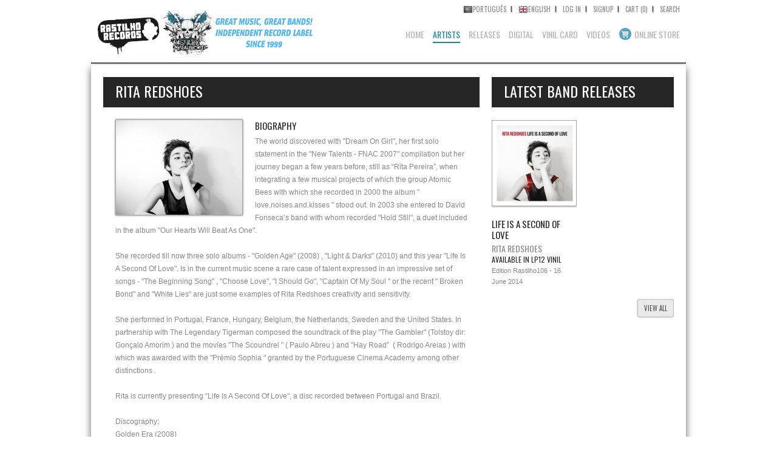

--- FILE ---
content_type: text/html; charset=UTF-8
request_url: https://rastilhorecords.com/en/artists/-/rita-redshoes-69/
body_size: 18700
content:
<!DOCTYPE html>
<!--[if lt IE 7 ]><html class="ie ie6" lang="en"> <![endif]-->
<!--[if IE 7 ]><html class="ie ie7" lang="en"> <![endif]-->
<!--[if IE 8 ]><html class="ie ie8" lang="en"> <![endif]-->
<!--[if (gte IE 9)|!(IE)]><!--><html lang="en"> <!--<![endif]-->
<head>
<meta charset="utf-8">
<title>RITA REDSHOES | Artists | Rastilho Records</title>
<meta name="description" content="RITA REDSHOES The world discovered with Dream On Girl , her first solo statement in the New Talents - FNAC 2007 compilation but her journey began a few years before, ...">
<meta name="author" content="pendulo.pt">
<meta name="google-site-verification" content="Q4AQfK1dh64pXccb3GvbzHNvOP0VS6KKKlH_b4BtiY8" />
<meta name="viewport" content="width=device-width, initial-scale=1.0" />
<meta name="viewport" content="user-scalable=YES" />
<link rel="alternate" hreflang="pt" href="https://rastilhorecords.com/pt/artistas/-/rita-redshoes-69/" />
<link rel="alternate" hreflang="en" href="https://rastilhorecords.com/en/artists/-/rita-redshoes-69/" />
<meta property="og:title" content="RITA REDSHOES"/>
<meta property="og:type" content="article" />
<meta property="og:url" content="http://rastilhorecords.com/en/artists/-/rita-redshoes-69/" /> 
<meta property="og:image" content="https://rastilhorecords.com/galeria/bandas/ea92f3ca65302248cae191d7ad2c224b.jpg"/>
<meta property="og:site_name" content="Rastilho Records"/>
<meta property="og:description" content=" The world discovered with Dream On Girl , her first solo statement in the New Talents - FNAC 2007 compilation but her journey began a few years before,..."/>
<!--// Mobile Metas //-->
<meta name="viewport" content="width=device-width, initial-scale=1, maximum-scale=1">
<!--// Stylesheets //-->
<link rel="stylesheet" href="/css/base.css?20210429001" />
<link rel="stylesheet" href="/css/skeleton.css" />
<link rel="stylesheet" href="/css/layout.css" />
<link rel="stylesheet" href="/css/style.css?20180328001" />
<link rel="stylesheet" href="/css/player.css" />
<link rel="stylesheet" href="/css/color.css" />
<link rel="stylesheet" href="/css/fancybox.css" />
<link rel="stylesheet" href="/css/smoothness/jquery-ui-1.10.4.custom.min.css" />
<link rel="stylesheet" href="/css/jNotify.jquery.css" />
<link rel="stylesheet" href="/css/colorbox/colorbox.css" />
<!--[if lt IE 9]>
<script src="http://html5shim.googlecode.com/svn/trunk/html5.js"></script>
<![endif]-->
<!--// Favicons //-->
<link rel="shortcut icon" href="/images/favicon.ico" />
<link rel="apple-touch-icon" href="/images/rastilho-touch-icon.png" />
<link rel="apple-touch-icon" sizes="72x72" href="/images/rastilho-touch-icon-72x72.png" />
<link rel="apple-touch-icon" sizes="114x114" href="/images/rastilho-touch-icon-114x114.png" />
<script type="text/javascript">
var cur_lang = 'en';
</script>
<!--// Javascript //-->
<script type="text/javascript" src="/js/jquery-1.6.4.min.js"></script>
<script type="text/javascript" src="/js/animatedcollapse.js"></script>
<script type="text/javascript" src="/js/ddsmoothmenu.js"></script>
<script type="text/javascript" src="/js/jquery.nivo.slider.js"></script>
<script type="text/javascript" src="/js/scrolltopcontrol.js"></script>
<script type="text/javascript" src="/js/jquery.countdown.js"></script>
<script type="text/javascript" src="/js/jquery.fancybox-1.3.1.js"></script>
<script type="text/javascript" src="/js/lightbox.js"></script>
<script type="text/javascript" src="/js/jquery-ui.min.js"></script>
<script type="text/javascript" src="/js/jquery.easing.1.3.js"></script>
<script type="text/javascript" src="/js/jquery.quicksand.js"></script>
<script type="text/javascript" src="/js/jNotify.jquery.js"></script>
<script type="text/javascript" src="/js/json2.js"></script>
<script type="text/javascript" src="/js/validators.js"></script>
<script type="text/javascript" src="/js/main.js?20180524002"></script>
<script type="text/javascript" src="/js/jquery.colorbox-min.js"></script>
</head>
<body>
<div id="fb-root"></div>
<script async defer crossorigin="anonymous" src="https://connect.facebook.net/en_US/sdk.js#xfbml=1&version=v18.0&appId=1842054406022921" nonce="A8XCCSQv"></script>
<div id="outer-wrapper">
<div class="inner">
<!-- Header Start -->
<div id="header">
<!-- Container Start -->
<div class="container">
<!-- Logo Start -->
<div class="six columns left" style="width:360px; margin:0;">
<a href="/en/" class="logo" title="Rastilho Records - Home"><img width="190" src="/images/logo_5.png" alt="Rastilho Records" /></a>
<img src="/images/sig2.png" style="margin: 30px 0 0 5px;" alt="" />
</div>
<!-- Logo End -->
<div class="ten columns right" style="margin:0;">
<!-- Top Links Start -->
<ul class="top-links">
<li>
<a href="/pt/artistas/-/rita-redshoes-69/"><img src="/images/flags/pt_off.png" style="padding-top:2px;" alt=""/>Português</a> 
</li>
<li>
<a href="/en/artists/-/rita-redshoes-69/"><img src="/images/flags/en.png" style="padding-top:2px;" alt=""/>English</a>
</li>
<li>
<a href="javascript:animatedcollapse.toggle('login-box')">LOG IN</a>
<div id="login-box">
<form id="frmLogin" name="frmLogin" action="/en/account/login/" method="POST">
<ul>
<li><h4>User Login</h4></li>
<li>
<input name="Username" id="Username" value="" placeholder="Email Address" type="text" class="bar" />
</li>
<li>
<input name="Password" id="Password" value="" placeholder="Password" type="password" class="bar" />
</li>
<li>
<button type="submit" id="btnMiniLogin" class="backcolr">Send</button>
<button type="button" class="backcolr" id="btnRecoverLogin">Password recovery</button>
</li>
</ul>
</form>
<div class="clear"></div>
</div>
</li>
<li><a href="/en/account/register/">Signup</a></li>
<li>
<a href="javascript:animatedcollapse.toggle('cart-box')">Cart <span id="cart-qtt">(0)</span></a>
<div id="cart-box">
<span id="cart-desc">Cart is empty</span>
<button class="backcolr" id="btnViewCart">View</button>
<div class="clear"></div>
</div>
</li>
<li>
<a href="javascript:animatedcollapse.toggle('search-box')">Search</a>
<div id="search-box">
<input style="width:200px;" name="txtSearchCriteria" id="txtSearchCriteria" value="" placeholder="Enter any keyword" type="text" class="bar" />
<input type="button" class="backcolr" value="Search" onclick="searchProduct();" />
<div class="clear"></div>
<script type="text/javascript">
							function searchProduct() {
								var criteria = $("#txtSearchCriteria").val();
								if(criteria.length > 2) { 
									criteria=criteria.replace('/', '__');
									var action_uri = "/"+ cur_lang +"/search/" +(criteria);
									window.location.href = action_uri;
								}
							}
							$('#txtSearchCriteria').keydown(function(event) {
								if(event.which != 13) {
									/*
									if($('#txtSearchCriteria').val().length >= 3) {
										$("#quick-results").load('/' + cur_lang + '/quick-search/' + $('#txtSearchCriteria').val(),function(data){
											if (data!=''){
												$(this).show();
											}else{
												$(this).hide();
											}
										});
									}else{
										$("#quick-results").hide();
									}
									*/
								}else{
									searchProduct();
								}
							});
							$(document).ready(function(){
								$('#quick-results').mouseleave(function(){
									$('#quick-results').hide();
								});
							});
							
						</script>
</div>
</li>
</ul>
<!-- Top Links End -->
<!-- Navigation Start -->
<div class="navigation">
<a href="/en/store/" class="onlinestore">Online Store</a>
<div id="smoothmenu1" class="ddsmoothmenu">
<ul>
<li ><a href="/en/">Home</a></li>
<li class="current-menu-item"><a href="/en/artists/">Artists</a></li>
<li ><a href="/en/releases/">Releases</a></li>
<li ><a href="/en/digital/">Digital</a></li>
<li ><a href="/en/vinil-card/">Vinil Card</a></li>
<li ><a href="/en/videos/">Videos</a></li>
</ul>
<div class="clear"></div>
</div>
</div>
<!-- Navigation End -->
<div class="clear"></div>
</div>
</div>
<!-- Container End -->
</div>
<!-- Header End -->	        <div class="clear"></div>
<div class="inner shadow">
<div id="sub-banner" class="row"> </div>
<div class="clear"></div>
<div class="container row">
<div class="two-thirds column left">
<h1 class="heading">RITA REDSHOES</h1>
<!-- Album Detail Start -->
<div class="in-sec">
<div class="album-detail">
<div class="desc wide-desc">
<a class="thumb tip4" href="/galeria/bandas/64a6b8a6d98e5d3bbf37ca2789336173.jpg"  style="width:auto !important;">
<img alt="" src="/image.php?data=YTo0OntzOjM6ImltZyI7czo1MToiZ2FsZXJpYS9iYW5kYXMvNjRhNmI4YTZkOThlNWQzYmJmMzdjYTI3ODkzMzYxNzMuanBnIjtzOjU6IndpZHRoIjtzOjM6IjIwOCI7czo2OiJoZWlnaHQiO3M6MzoiMTU2IjtzOjQ6ImNyb3AiO2I6MTt9">
</a>
<h4>Biography</h4>
<div class="txt">
<div>
The world discovered with "Dream On Girl", her first solo statement in the "New Talents - FNAC 2007" compilation but her journey began a few years before, still as “Rita Pereira”, when integrating a few musical projects of which the group Atomic Bees with which she recorded in 2000 the album " love.noises.and.kisses " stood out. In 2003 she entered to David Fonseca’s band with whom recorded "Hold Still", a duet included in the album "Our Hearts Will Beat As One".</div>
<div>
 </div>
<div>
She recorded till now three solo albums - "Golden Age" (2008) , "Light &amp; Darks" (2010) and this year "Life Is A Second Of Love". Is in the current music scene a rare case of talent expressed in an impressive set of songs - "The Beginning Song" , "Choose Love", "I Should Go", "Captain Of My Soul " or the recent " Broken Bond" and "White Lies" are just some examples of Rita Redshoes creativity and sensitivity.</div>
<div>
 </div>
<div>
She performed in Portugal, France, Hungary, Belgium, the Netherlands, Sweden and the United States. In partnership with The Legendary Tigerman composed the soundtrack of the play "The Gambler" (Tolstoy dir: Gonçalo Amorim ) and the movies "The Scoundrel " ( Paulo Abreu ) and "Hay Road” &nbsp;( Rodrigo Areias ) with which was awarded with the "Prémio Sophia " granted by the Portuguese Cinema Academy among other distinctions .</div>
<div>
 </div>
<div>
Rita is currently presenting “Life Is A Second Of Love", a disc recorded between Portugal and Brazil.</div>
<div>
 </div>
<div>
Discography:</div>
<div>
Golden Era (2008)</div>
<div>
Lights &amp; Darks (2010)</div>
<div>
Life Is A Second Of Love (2014)</div>
</div>
</div>
<div class="clear"></div>
</div>
</div>
<div class="in-sec">
<div class="album-opts">
<div class="share-album">
<h6>Share This Band</h6>
<!-- AddThis Button BEGIN -->
<div class="addthis_toolbox addthis_default_style ">
<a class="addthis_button_preferred_1"></a>
<a class="addthis_button_preferred_2"></a>
<a class="addthis_button_preferred_3"></a>
<a class="addthis_button_preferred_4"></a>
<a class="addthis_button_compact"></a>
<a class="addthis_counter addthis_bubble_style"></a>
</div>
<script type="text/javascript">var addthis_config = {"data_track_addressbar":false};</script>
<script type="text/javascript" src="//s7.addthis.com/js/300/addthis_widget.js#pubid=ra-4df9d534728c3934"></script>
<!-- AddThis Button END -->
</div>
<a href="/en/search/RITA REDSHOES" class="buttonsmall">View all items (1)</a>
<div class="clear"></div>
</div>
</div>
<div class="in-sec">
<div class="blog-detail-links">
<h4>Related Links</h4>
<ul>
<li>
<a target="_blank" href="https://www.facebook.com/ritaredshoesmusic" title="" >
<span>Facebook</span>
</a>
</li>
<li>
<a target="_blank" href="http://www.ritaredshoes.com" title="" >
<span>Website</span>
</a>
</li>
</ul>
</div>
<div class="clear"></div>
</div>
</div>
<div class="one-third column left">
<div class="box-small">
<h1 class="heading">Latest Band Releases</h1>
<div class="clearBlock">&nbsp;</div>
<div>
<ul class="prod-list">
<li style="min-height:220px; width:140px; padding-left:0;clear:both;">
<a href="/en/releases/-/life-is-a-second-of-love-106/" class="thumb" title="Life is a Second of Love"><img src="/image.php?data=YTo0OntzOjM6ImltZyI7czo2MDoiZ2FsZXJpYS9tdXNpY2EvcHJvZHV0b3MvZDgzMjI4YjBlNGQxYjBmNDFkNTQyMDczZWEyMTNhMWUuanBnIjtzOjU6IndpZHRoIjtpOjE0MDtzOjY6ImhlaWdodCI7aToxNDA7czo0OiJjcm9wIjtiOjE7fQ==" alt="" width="140" height="140" /></a>
<h4 class="title"><a href="/en/releases/-/life-is-a-second-of-love-106/">LIFE IS A SECOND OF LOVE</a></h4>
<h5 class="title"><a href="/en/artists/-/rita-redshoes-69/">RITA REDSHOES</a></h5>
<h6 class="title">Available in 
LP12 Vinil	                                                            </h6>
<p>Edition Rastilho106 - 16 June 2014</p>
</li>
<li style="clear:both;float:right; min-height:20px; width:140px; text-align:right;">
<a href="/en/search/RITA REDSHOES/music/" class="buttonsmall">View all</a>
</li>
</ul>
</div>
<div class="clearBlock">&nbsp;</div>
</div>
</div></div>
<div class="container row">
<div class="sixteen columns left">
<h1 class="heading">Related media</h1>
<div class="tab_menu_container albumstabs">
<h5>Filter By</h5>
<nav id="filter"></nav>
<div class="clear"></div>
</div>
<!-- Gallery Four Column Start -->
<div class="in-sec nopad-bot">
<section id="gal-container">
<ul id="stage" class="gallery-four-col" style="height: 760px;">
<li data-tags="Images" data-id="img-0">
<a class="tip4 thumb fsand" href="https://rastilhorecords.com/galeria/bandas/ea92f3ca65302248cae191d7ad2c224b.jpg">
<img alt="" src="/image.php?data=YTo0OntzOjM6ImltZyI7czo1MToiZ2FsZXJpYS9iYW5kYXMvZWE5MmYzY2E2NTMwMjI0OGNhZTE5MWQ3YWQyYzIyNGIuanBnIjtzOjU6IndpZHRoIjtzOjM6IjIwOCI7czo2OiJoZWlnaHQiO3M6MzoiMTU2IjtzOjQ6ImNyb3AiO2I6MTt9">
</a>
<div class="gal-caption image-bg">
<h3><a class="tip4 colr fsand" href="https://rastilhorecords.com/galeria/bandas/ea92f3ca65302248cae191d7ad2c224b.jpg">Rita Redshoes - Photo</a></h3>
</div>
</li>
<li data-tags="Images" data-id="img-1">
<a class="tip4 thumb fsand" href="https://rastilhorecords.com/galeria/bandas/e1a9289f64b5b36f7b0036e13c315f7f.jpg">
<img alt="" src="/image.php?data=YTo0OntzOjM6ImltZyI7czo1MToiZ2FsZXJpYS9iYW5kYXMvZTFhOTI4OWY2NGI1YjM2ZjdiMDAzNmUxM2MzMTVmN2YuanBnIjtzOjU6IndpZHRoIjtzOjM6IjIwOCI7czo2OiJoZWlnaHQiO3M6MzoiMTU2IjtzOjQ6ImNyb3AiO2I6MTt9">
</a>
<div class="gal-caption image-bg">
<h3><a class="tip4 colr fsand" href="https://rastilhorecords.com/galeria/bandas/e1a9289f64b5b36f7b0036e13c315f7f.jpg">Rita Redshoes - Photo</a></h3>
</div>
</li>
<li data-tags="Images" data-id="img-2">
<a class="tip4 thumb fsand" href="https://rastilhorecords.com/galeria/bandas/e89753a0b11ca789f79cb46ac1cde0dc.jpg">
<img alt="" src="/image.php?data=YTo0OntzOjM6ImltZyI7czo1MToiZ2FsZXJpYS9iYW5kYXMvZTg5NzUzYTBiMTFjYTc4OWY3OWNiNDZhYzFjZGUwZGMuanBnIjtzOjU6IndpZHRoIjtzOjM6IjIwOCI7czo2OiJoZWlnaHQiO3M6MzoiMTU2IjtzOjQ6ImNyb3AiO2I6MTt9">
</a>
<div class="gal-caption image-bg">
<h3><a class="tip4 colr fsand" href="https://rastilhorecords.com/galeria/bandas/e89753a0b11ca789f79cb46ac1cde0dc.jpg">Rita Redshoes - Photo</a></h3>
</div>
</li>
<li data-tags="Videos" data-id="vid-0">
<a class="play thumb fsand" href="//www.youtube.com/watch?v=ew2eWXAWVfc"><img alt="" src="//img.youtube.com/vi/ew2eWXAWVfc/0.jpg" width="208"></a>
<div class="gal-caption video-bg">
<h3><a class="play colr fsand" href="//www.youtube.com/watch?v=ew2eWXAWVfc">Rita Redshoes "Choose Love"</a></h3>
</div>
</li>
<li data-tags="Videos" data-id="vid-1">
<a class="play thumb fsand" href="//www.youtube.com/watch?v=oRz6QwSoDEI"><img alt="" src="//img.youtube.com/vi/oRz6QwSoDEI/0.jpg" width="208"></a>
<div class="gal-caption video-bg">
<h3><a class="play colr fsand" href="//www.youtube.com/watch?v=oRz6QwSoDEI">Rita Redshoes "Broken Bond"</a></h3>
</div>
</li>
</ul>
<div class="clear"></div>
</section>
</div>
<!-- Gallery Four Column End -->
<div class="clear"></div>
</div>
</div>
<div class="clear"></div>
<div class="clear"></div>
<!-- Footer Start -->
<div id="footer">
<div class="foot-top">
<!-- Footer Navigation Start -->
<div class="links-foot">
<ul>
<li><a href="/en/">Home</a></li>
<li><a href="/en/about-us/">About Us</a></li>
<li><a href="/en/contacts/">Contacts</a></li>
<li><a href="/en/faq/">FAQ</a></li>
<li><a href="/en/links/">Links</a></li>
<li><a href="/en/orders-payments-shipping/">Orders, Payments & Shipments</a></li>
<li><a href="/en/privacy-policy/">Privacy Policy - Política de Privacidade</a></li>
<li><a href="/en/terms-conditions/">Termos &amp; Condições</a></li>
</ul>
</div>
<!-- Footer Navigation End -->
</div>
<div class="foot-bottom" style="height:auto;">
<div class="container row">
<div class="two-thirds column left">    	
<div class="copyrights">
<p>&copy; <a href="http://www.rastilhorecords.com">Rastilho Records</a>  2026 | www.rastilhorecords.com e a marca Rastilho é propriedade de Rastilho K2 Edição e Distribuição Unipessoal Lda, NIF 515804460, registada na 1ª Conservatória de Leiria,  com sede  na Travessa Afonso Lopes Vieira, nº 3 / 2410-854 Leiria, com o capital social de 5000€
<br/>
Developed by <a href="http://www.pendulo.pt" target="blank">Pêndulo</a>
</p>
</div>
</div>
<div class="one-third column right">
<div class="followus-top">
<a href="#top" class="top">TOP</a>
<!-- Follow Us Start -->
<ul>
<li><h6 class="white">Follow Us</h6></li>
<li><a target="_blank" href="http://www.rastilho.com" title="Rastilho Distro"><img src="/images/rastilho_distro.png" alt="" /></a></li>
<li><a target="_blank" href="https://www.facebook.com/rastilhorecords" title="Rastilho Records @ Facebook" class="facebook">&nbsp;</a></li>
<li><a target="_blank" href="https://www.facebook.com/rastilhometalrecords" title="Rastilho Metal Records @ Facebook" class="facebook">&nbsp;</a></li>
<li><a target="_blank" href="https://twitter.com/rastilhorecords" title="Rastilho Records @ Twitter" class="twitter">&nbsp;</a></li>
<li><a target="_blank" href="http://www.youtube.com/user/rastilho2/featured?view_as=public" title="Rastilho Records @ Youtube" class="youtube">&nbsp;</a></li>
<li><a target="_blank" href="http://rastilho.bandcamp.com" title="Rastilho Records @ Bandcamp" class="bandcamp">&nbsp;</a></li>
<li><a target="_blank" href="https://soundcloud.com/rastilho-records" title="Rastilho Records @ SoundCloud" class="soundcloud">&nbsp;</a></li>
<li><a target="_blank" href="http://instagram.com/rastilho_records" title="Rastilho Records @ Instagram" class="instagram">&nbsp;</a></li>
</ul>
</div>
</div>
</div>
</div>
</div>
<!-- Footer End -->	        </div>
<div class="clear"></div>
</div>
</div>
<!-- Google tag (gtag.js) -->
<script async src="https://www.googletagmanager.com/gtag/js?id=G-R7G6YRQXHT"></script>
<script>
window.dataLayer = window.dataLayer || [];
function gtag(){dataLayer.push(arguments);}
gtag('js', new Date());
gtag('config', 'G-R7G6YRQXHT');
</script>
</body>
</html>

--- FILE ---
content_type: text/css; charset=utf-8
request_url: https://rastilhorecords.com/css/base.css?20210429001
body_size: 5733
content:
@import url(//fonts.googleapis.com/css?family=Oswald:400,700&subset=latin,latin-ext);html,body,div,span,applet,object,iframe,h1,h2,h3,h4,h5,h6,p,blockquote,pre,a,abbr,acronym,address,big,cite,code,del,dfn,em,img,ins,kbd,q,s,samp,small,strike,strong,sub,sup,tt,var,b,u,i,center,dl,dt,dd,ol,ul,li,fieldset,form,label,legend,table,caption,tbody,tfoot,thead,tr,th,td,article,aside,canvas,details,embed,figure,figcaption,footer,header,hgroup,menu,nav,output,ruby,section,summary,time,mark,audio,video{margin:0;padding:0;border:0;font-size:100%;font:inherit;vertical-align:baseline;}article,aside,details,figcaption,figure,footer,header,hgroup,menu,nav,section{display:block;}body{line-height:1;}ol,ul{list-style:none;}blockquote,q{quotes:none;}blockquote:before,blockquote:after,q:before,q:after{content:'';content:none;}table{border-collapse:collapse;border-spacing:0;}a{text-decoration:none;}a img{float:left;}body{font:14px/21px "HelveticaNeue","Helvetica Neue",Helvetica,Arial,sans-serif;color:#888888;-webkit-font-smoothing:antialiased;-webkit-text-size-adjust:100%;}.left{float:left !important;}.right{float:right !important;}.white{color:#FFF !important;}.heading{background:#262626;height:50px;width:100%;color:#FFF;text-transform:uppercase;padding:13px 20px 0px 20px;-webkit-box-sizing:border-box;-moz-box-sizing:border-box;box-sizing:border-box;}a.button{}h1,h2,h3,h4,h5,h6{color:#262626;text-transform:uppercase;font-family:'Oswald',sans-serif;font-weight:normal;}h1 a,h2 a,h3 a,h4 a,h5 a,h6 a{font-weight:inherit;}h1{font-size:24px;}h2{font-size:20px;}h3{font-size:18px;}h4{font-size:15px;}h5{font-size:14px;}h6{font-size:12px;}.subheader{color:#888888;}p{margin:0 0 0px 0;font-size:11px;}p img{margin:0;}p.lead{font-size:21px;line-height:27px;color:#888888;}em{font-style:italic;}strong{font-weight:bold;color:#888888;}small{font-size:80%;}blockquote h4{color:#262626;padding-bottom:10px;}blockquote p{font-size:11px;font-style:italic;color:#666666;}blockquote{margin:20px 0px;padding:15px 20px;border:1px solid #fff;border-top:3px solid #fff;background:#f5f5f5;-webkit-box-sizing:border-box;-moz-box-sizing:border-box;box-sizing:border-box;box-shadow:0px 0px 3px #ccc;}blockquote cite{display:block;font-size:12px;color:#555;}blockquote cite:before{content:"\2014 \0020";}blockquote cite a,blockquote cite a:visited,blockquote cite a:visited{color:#555;}hr{border:solid #ddd;border-width:1px 0 0;clear:both;margin:10px 0 30px;height:0;}a,a:visited{color:#888;outline:0;}a:hover,a:focus{color:#888;}p a,p a:visited{line-height:inherit;}ul{list-style:none outside;}ol{list-style:decimal;}ul ul,ul ol,ol ol,ol ul{font-size:90%;}ul ul li,ul ol li,ol ol li,ol ul li{}li{line-height:18px;}img.scale-with-grid{max-width:100%;height:auto;}.button,button,input[type="submit"],input[type="reset"],input[type="button"]{border-radius:4px;display:inline-block;cursor:pointer;line-height:normal;border:none;color:#FFFFFF !important;font-size:11px;padding:6px 10px !important;display:inline-block;padding:0 10px;text-transform:uppercase;background:#eaeaea;font-family:'Oswald',sans-serif;box-shadow:0px 0px 3px #b4b4b4;}a.buttonsmall{border-radius:4px;display:inline-block;cursor:pointer;line-height:normal;box-shadow:0px 0px 3px #b4b4b4;display:inline-block;padding:6px 10px 6px 10px;font-size:11px;color:#4c4c4c !important;text-transform:uppercase;background:#eaeaea;border:#bbbbbb solid 1px;text-shadow:1px 1px #fff;font-family:'Oswald',sans-serif;}a.buttonsmall:hover{color:#222;background:#ddd;background:#ddd -moz-linear-gradient(top,rgba(255,255,255,.3) 0%,rgba(0,0,0,.3) 100%);background:#ddd -webkit-gradient(linear,left top,left bottom,color-stop(0%,rgba(255,255,255,.3)),color-stop(100%,rgba(0,0,0,.3)));background:#ddd -webkit-linear-gradient(top,rgba(255,255,255,.3) 0%,rgba(0,0,0,.3) 100%);background:#ddd -o-linear-gradient(top,rgba(255,255,255,.3) 0%,rgba(0,0,0,.3) 100%);background:#ddd -ms-linear-gradient(top,rgba(255,255,255,.3) 0%,rgba(0,0,0,.3) 100%);background:#ddd linear-gradient(top,rgba(255,255,255,.3) 0%,rgba(0,0,0,.3) 100%);}a.buttonone{border-radius:3px;cursor:pointer;display:inline-block;padding:1px 10px 0px 10px;height:21px;font-size:11px;color:#555555 !important;text-transform:uppercase;background:url([data-uri]) repeat-x top;border:#cdcdcd solid 1px;text-shadow:1px 1px #fff;}a.buttonone:hover{background:#dedede;}a.buttonone .print{width:13px;height:13px;float:left;margin:3px 5px 0px 0px;display:inline-block;background:url([data-uri]) no-repeat;}.button:hover,button:hover,input[type="submit"]:hover,input[type="reset"]:hover,input[type="button"]:hover{color:#222;background:#ddd;background:#ddd -moz-linear-gradient(top,rgba(255,255,255,.3) 0%,rgba(0,0,0,.3) 100%);background:#ddd -webkit-gradient(linear,left top,left bottom,color-stop(0%,rgba(255,255,255,.3)),color-stop(100%,rgba(0,0,0,.3)));background:#ddd -webkit-linear-gradient(top,rgba(255,255,255,.3) 0%,rgba(0,0,0,.3) 100%);background:#ddd -o-linear-gradient(top,rgba(255,255,255,.3) 0%,rgba(0,0,0,.3) 100%);background:#ddd -ms-linear-gradient(top,rgba(255,255,255,.3) 0%,rgba(0,0,0,.3) 100%);background:#ddd linear-gradient(top,rgba(255,255,255,.3) 0%,rgba(0,0,0,.3) 100%);}.button:active,button:active,input[type="submit"]:active,input[type="reset"]:active,input[type="button"]:active{border:1px solid #666;background:#ccc;background:#ccc -moz-linear-gradient(top,rgba(255,255,255,.35) 0%,rgba(10,10,10,.4) 100%);background:#ccc -webkit-gradient(linear,left top,left bottom,color-stop(0%,rgba(255,255,255,.35)),color-stop(100%,rgba(10,10,10,.4)));background:#ccc -webkit-linear-gradient(top,rgba(255,255,255,.35) 0%,rgba(10,10,10,.4) 100%);background:#ccc -o-linear-gradient(top,rgba(255,255,255,.35) 0%,rgba(10,10,10,.4) 100%);background:#ccc -ms-linear-gradient(top,rgba(255,255,255,.35) 0%,rgba(10,10,10,.4) 100%);background:#ccc linear-gradient(top,rgba(255,255,255,.35) 0%,rgba(10,10,10,.4) 100%);}.button.full-width,button.full-width,input[type="submit"].full-width,input[type="reset"].full-width,input[type="button"].full-width{width:100%;padding-left:0 !important;padding-right:0 !important;text-align:center;}button::-moz-focus-inner,input::-moz-focus-inner{border:0;padding:0;}form{margin-bottom:20px;}fieldset{margin-bottom:20px;}input[type="text"],input[type="password"],input[type="email"],textarea,select{border:1px solid #ccc;padding:6px 4px;outline:none;-moz-border-radius:2px;-webkit-border-radius:2px;border-radius:2px;font:13px "HelveticaNeue","Helvetica Neue",Helvetica,Arial,sans-serif;color:#777;margin:0;width:340px;max-width:100%;display:block;margin-bottom:20px;background:#fff;box-shadow:inset 1px 1px 2px #ccc;}select{padding:0;}input[type="text"]:focus,input[type="password"]:focus,input[type="email"]:focus,textarea:focus{border:1px solid #aaa;color:#444;-moz-box-shadow:0 0 3px rgba(0,0,0,.2);-webkit-box-shadow:0 0 3px rgba(0,0,0,.2);box-shadow:0 0 3px rgba(0,0,0,.2);}textarea{min-height:60px;}label,legend{display:block;font-weight:bold;font-size:13px;}select{width:220px;}input[type="checkbox"]{display:inline;}label span,legend span{font-weight:normal;font-size:13px;color:#444;}.remove-bottom{margin-bottom:0 !important;}.half-bottom{margin-bottom:10px !important;}.add-bottom{margin-bottom:20px !important;}.hidden{display:none;}

--- FILE ---
content_type: text/css; charset=utf-8
request_url: https://rastilhorecords.com/css/layout.css
body_size: 114
content:
@media only screen and (max-width: 959px){}@media only screen and (min-width: 768px) and (max-width: 959px){}@media only screen and (max-width: 767px){}@media only screen and (min-width: 480px) and (max-width: 767px){}@media only screen and (max-width: 479px){}

--- FILE ---
content_type: text/css; charset=utf-8
request_url: https://rastilhorecords.com/css/style.css?20180328001
body_size: 7406
content:
@charset "utf-8";#outer-wrapper{width:100%;}.inner{width:980px;margin:0px auto;}.shadow{box-shadow:0px 5px 12px #666;}#header{width:100%;float:left;position:relative;z-index:2;padding-bottom:9px;margin-bottom:2px;border-bottom:#4d4d4d solid 2px;}.nomarg{margin:0px !important;}.nopad-bot{padding-bottom:0px !important;}.topbar{width:100%;height:6px;display:block;background:url(/images/black.png);}.logo{float:left;margin:16px 0px 0px 0px;}.top-links{float:right;position:relative;margin:6px 0px 0px 0px;}.top-links li{float:left;padding:0px 10px;background:url(/images/sep1.png) no-repeat right 4px;}.top-links li:last-child{background:none;padding-right:0px;}.top-links li a{font-family:'Oswald',sans-serif;font-size:11px;color:#b3b3b;text-transform:uppercase;}#login-box{width:248px;background:#ffffff;border:#2f2f2f solid 1px;position:absolute;top:25px;z-index:8999;right:0;display:none;}#login-box ul{width:208px;float:left;padding:20px 20px 10px 20px;}#login-box ul li{width:208px;float:left;padding:0px 0px 10px 0px;background:none;}#login-box ul li input.bar{width:188px;height:31px;line-height:31px;padding:0px 10px !important;float:left;font-size:11px;color:#464545;margin:0px;border:#1f1f1f solid 1px;padding:0px;border-radius:3px;box-shadow:inset 1px 1px 1px #000;}#login-box ul li p{float:left;color:#7a7979;padding:1px 0px 0px 5px;}#login-box ul li button{box-shadow:none;border:none;height:25px;padding:0px 10px;font-size:11px;color:#ffffff !important;text-shadow:none;}#login-box .forgot{width:100%;padding:10px;float:left;background:#1d1d1d;-webkit-box-sizing:border-box;-moz-box-sizing:border-box;box-sizing:border-box;}#login-box .forgot a{background:url(/images/question.png) no-repeat 0px 0px;padding:0px 0px 0px 24px;}#search-box{width:310px;min-height:34px;display:none;padding:16px 10px 0px 14px;position:absolute;z-index:9000;top:25px;right:-18px;background:#ffffff;border:#2f2f2f solid 1px;}#search-box input.bar{float:left;width:100px;height:25px;border:none;padding:0px 10px !important;font-size:11px;background:transparent;border:#1f1f1f solid 1px;padding:0px;border-radius:3px;box-shadow:inset 1px 1px 1px #000;}#search-box button{box-shadow:none;border:none;height:25px;padding:0px 10px;font-size:11px;color:#ffffff !important;text-shadow:none;margin-right:10px;float:right;}#search-box #quick-results{clear:both;text-align:left;}#cart-box{width:211px;height:34px;display:none;padding:16px 0px 0px 14px;position:absolute;z-index:9000;top:25px;right:-18px;background:#ffffff;border:#2f2f2f solid 1px;text-align:left;}#cart-box input.bar{float:left;width:100px;height:25px;border:none;padding:0px 10px !important;font-size:11px;background:transparent;border:#1f1f1f solid 1px;padding:0px;border-radius:3px;box-shadow:inset 1px 1px 1px #000;}#cart-box button{box-shadow:none;border:none;height:25px;padding:0px 10px;font-size:11px;color:#ffffff !important;text-shadow:none;margin-right:10px;float:right;}.navigation{float:right;padding:10px 0px 0px 0px;}.navigation a.onlinestore{float:right;display:inline-block;padding:0px 0px 0px 25px;margin:12px 0px 0px 15px;height:34px;color:#b3b3b3;text-decoration:none;font-size:14px;font-family:'Oswald',sans-serif;text-transform:uppercase;background:url(/images/cart-icon.png) no-repeat 0px 0px;}.ddsmoothmenu{float:right;}.ddsmoothmenu ul{z-index:999;margin:0;list-style-type:none;float:left;}.ddsmoothmenu ul li{position:relative;display:inline;float:left;padding-right:6px;padding:14px 0px 0px 14px;}.ddsmoothmenu>ul>li:first-child{padding-left:0px;}.ddsmoothmenu ul li a{display:block;padding:0px 0px 3px 0px;color:#b3b3b3;text-decoration:none;font-size:14px;font-family:'Oswald',sans-serif;text-transform:uppercase;border-bottom:transparent solid 2px;}* html .ddsmoothmenu ul li a{display:inline-block;}.ddsmoothmenu ul li a.selected{}.ddsmoothmenu ul li a:link,.ddsmoothmenu ul li a:visited{color:#b3b3b3;}.ddsmoothmenu ul li ul{position:absolute;left:0;display:none;visibility:hidden;margin:0px 0px 0px 12px;padding:0px 0px 5px 0px;background:#262626;border:#2f2f2f solid 1px;width:200px;}.ddsmoothmenu ul li ul li{display:list-item;float:left;padding:0px 5px;margin:0px;}.ddsmoothmenu ul li ul li:first-child{padding-top:5px;}.ddsmoothmenu ul li ul li.last{padding-bottom:5px;}.ddsmoothmenu ul li ul li ul{top:0;margin:0px 0px 0px -15px;width:191px !important;background:#393939;}.ddsmoothmenu ul li ul li a{width:165px;height:24px;padding:6px 5px 0px 10px;margin:0;font-size:14px;border-radius:2px;border:none;}.ddsmoothmenu ul li ul li a.selected{background-image:none;}.ddsmoothmenu ul li ul li a:hover,.ddsmoothmenu ul li ul li a.selected{background:none !important;color:#fff;}.ddsmoothmenu ul li ul li ul li a{color:#fff !important;}.ddsmoothmenu ul li ul li ul li a:hover{color:#fff !important;}* html .ddsmoothmenu{height:1%;}#banner{float:left;width:100%;position:relative;z-index:1;}.nivoSlider{position:relative;width:100%;overflow:hidden;}.nivoSlider img{position:absolute;top:0px;left:0px;width:100%;height:418px;margin:0px auto;}.nivoSlider a.nivo-imageLink{position:absolute;top:0px;left:0px;width:100%;height:100%;border:0;padding:0;margin:0;z-index:6;display:none;}.nivo-slice{display:block;position:absolute;z-index:5;height:100%;}.nivo-box{display:block;position:absolute;z-index:5;}.nivo-caption{position:absolute;color:#b1b1b1;width:auto;z-index:9985;bottom:20px;margin:0px 20px 0px 20px;padding:20px;display:block !important;opacity:1 !important;background:url(/images/black.png);-webkit-box-sizing:border-box;-moz-box-sizing:border-box;box-sizing:border-box;font-family:'Oswald',sans-serif;}.capt-heading{float:left;width:250px;text-transform:uppercase;padding-right:20px;margin-right:20px;border-right:#3e3e3e dotted 1px;}.capt-heading h1{color:#FFF;font-size:50px;line-height:50px;}.capt-heading h1:first-child{font-size:25px;line-height:25px;}.capt-text{float:left;width:609px;}.capt-text p{font-size:14px;}.capt-text h4{padding-bottom:5px;}.nivo-html-caption{display:none;}.nivo-directionNav{height:60px;width:100%;position:absolute;bottom:179px;z-index:9990;display:inline-block !important;}.nivo-directionNav a{z-index:9;cursor:pointer;text-indent:-9999px;}.nivo-prevNav{width:30px;height:60px;float:left;display:inline-block !important;background:url(/images/banner-arrows.png) no-repeat 0px 0px #3d3d3d;}.nivo-nextNav{width:30px;height:60px;float:right;display:inline-block !important;background:url(/images/banner-arrows.png) no-repeat -30px 0px #3d3d3d;}.nivo-controlNav a{position:relative;z-index:9;cursor:pointer;}.nivo-controlNav a.active{font-weight:bold;}.theme-default .nivoSlider{position:relative;background:#fff url(/images/ajax-loader.gif) no-repeat 50% 50%;}.theme-default .nivoSlider img{position:absolute;top:0px;left:0px;display:none;}.theme-default .nivoSlider a{display:block;}.nivo-controlNav{left:49%;padding:5px 10px;position:absolute;border-radius:20px;bottom:20px;z-index:9990;box-shadow:0px 0px 2px #000;display:none;}#sub-banner{float:left;width:100%;position:relative;overflow:hidden;}#sub-banner a{float:left;}#sub-banner a img{float:left;}#sub-banner .sub-caption{float:left;position:absolute;bottom:40px;left:40px;}#sub-banner .sub-caption h1{color:#FFF;font-size:50px;line-height:50px;}#sub-banner .sub-caption h1:first-child{color:#FFF;font-size:25px;line-height:25px;}.second-nav{float:left;height:50px;width:100%;background:#262626;}.second-nav ul{float:left;width:100%;display:table;}.second-nav ul li{display:table-cell;border-left:#343434 solid 1px;}.second-nav ul li:first-child{border:none;}.second-nav ul li a{width:100%;display:block;color:#b3b3b3;height:35px;font-size:16px;text-align:center;padding:15px 0px 0px 0px;font-family:'Oswald',sans-serif;text-transform:uppercase;}.second-nav ul li a.active,.second-nav ul li a:hover{color:#222222;}.small-banners{float:left;position:relative;overflow:hidden;}.small-banners a.thumb img{float:left;border:#878787 solid 1px;}.small-banners h1.title{float:left;position:absolute;bottom:4px;left:4px;padding:2px;background:#000;font-size:12px;}.tweet-banners{float:left;position:relative;overflow:hidden;}.tweet-banners a.thumb img{float:left;border:#878787 solid 1px;}.tweet-banners a.thumb span{float:left;width:100%;height:188px;position:absolute;display:block;top:0;left:0;background:url(/images/tweeter-circle.png) no-repeat center center;}.scroll-sec{width:100%;height:188px;padding:20px;position:absolute;background:url(/images/black.png);top:1px;left:1px;visibility:hidden;-webkit-box-sizing:border-box;-moz-box-sizing:border-box;box-sizing:border-box;}.tweet-banners:hover .scroll-sec{visibility:visible;}.scroller{width:100%;overflow:hidden;float:left;}.scroller ul{position:relative;padding:0;float:left;}.scroller li{width:261px;float:left;}.scroller li h4{float:left;}.scroller li p.date{float:left;color:#646464;padding:4px 0px 0px 10px;}.scroller li p.txt{width:100%;float:left;color:#b7b7b7;font-size:14px;padding:4px 0px 0px 0px;}a.follow{color:#999999;font-size:11px;padding:0px 0px 4px 30px;position:absolute;bottom:20px;left:20px;background:url(/images/twitter-icon.png) no-repeat 0px 0px;}.scroll-sec .controls{position:absolute;right:20px;bottom:20px;width:34px;}a#logoPrevious{width:12px;height:18px;float:left;cursor:pointer;display:inline-block;text-indent:-9999px;background:url(/images/twitter-arrows.png) no-repeat 0px 0px;}a#logoNext{width:12px;height:18px;float:right;cursor:pointer;display:inline-block;text-indent:-9999px;background:url(/images/twitter-arrows.png) no-repeat -12px 0px;}a#logoPrevious:hover{background:url(/images/twitter-arrows.png) no-repeat 0px -18px;}a#logoNext:hover{background:url(/images/twitter-arrows.png) no-repeat -12px -18px;}.event-counter{position:absolute;background:url(/images/black.png);bottom:10px;padding:10px 20px;font-family:'Oswald',sans-serif;color:#adacac;}.event-counter h3{width:100%;text-align:center;padding-bottom:15px;}.countdown_row{clear:both;width:100%;text-align:center;}.countdown_show1 .countdown_section{width:98%;}.countdown_show2 .countdown_section{width:48%;}.countdown_show3 .countdown_section{width:32.5%;}.countdown_show4 .countdown_section{width:24.5%;}.countdown_show5 .countdown_section{width:19.5%;}.countdown_show6 .countdown_section{width:16.25%;}.countdown_show7 .countdown_section{width:14%;}.countdown_section{display:block;float:left;font-size:75%;text-align:center;}.countdown_amount{font-size:40px;color:#FFF;display:inline-block;}.countdown_descr{display:block;width:100%;}.tab-section{width:100%;float:left;background:#FFF;}.tab-section .tab-head{width:100%;float:left;background:#262626;-webkit-box-sizing:border-box;-moz-box-sizing:border-box;box-sizing:border-box;}.tab-section .tab-head h1{float:left;color:#e7e7e7;padding:13px 0px 16px 10px;}.tab-section .tab-head .tab_menu_container{float:right;}.tab-section .tab-head ul{float:left;}.tab-section .tab-head ul li{float:left;}.tab-section .tab-head ul li a{float:left;color:#e7e7e7;font-size:20px;height:50px;cursor:pointer;border-top:#262626 solid 5px;padding:10px 20px 0px 20px;text-transform:uppercase;font-family:'Oswald',sans-serif;-webkit-box-sizing:border-box;-moz-box-sizing:border-box;box-sizing:border-box;}.tab-section .tab-head ul li a:hover,.tab-section .tab-head ul li a.current{color:#4c4c4c;background:#FFF;}.tab-list{display:none;}.tab-section .tab-list{float:left;width:100%;padding:20px;display:none;-webkit-box-sizing:border-box;-moz-box-sizing:border-box;box-sizing:border-box;}.news-list{width:100%;float:left;padding-bottom:20px;}.news-list li{width:100%;height:120px;float:left;padding:20px 0px;position:relative;border-bottom:#ededed solid 1px;}.news-list li:first-child{padding-top:0px;}.news-list li .date{width:86px;height:54px;padding:8px 0px 0px 0px;float:left;text-align:center;color:#FFF;position:absolute;left:0px;top:20px;background:url(/images/date-bg.gif) no-repeat #4c4c4c;}.news-list li:first-child .date{top:0;}.news-list li .thumb{width:86px;height:54px;float:left;text-align:center;color:#FFF;position:absolute;left:0px;top:20px;}.news-list li .thumb .large{width:130px !important;height:100px !important;}.news-list li:first-child .thumb{top:0;}.news-list li:hover .date{background-color:#262626;}.news-list li .date h6{text-shadow:1px 1px #000;color:#FFF;}.news-list li .date h1{text-shadow:1px 1px #000;color:#FFF;}.news-list li .desc{width:auto;display:block;-webkit-box-sizing:border-box;-moz-box-sizing:border-box;box-sizing:border-box;padding:0px 0px 0px 101px;}.news-list li .desc h4{padding-bottom:5px;}.news-list li .desc h4 a{color:#262626;}.news-list li .desc h4 a:hover{color:#000;}.news-list li .desc p{width:100%;font-size:11px;}.news-list li .desc2{padding:0px 0px 0px 138px !important;}.news-list li .desc2 h4{padding-bottom:5px;}.news-list li .desc2 h4 a{color:#262626;}.news-list li .desc2 h4 a:hover{color:#000;}.news-list li .desc2 p{width:100%;font-size:11px;}.box-small{width:100%;background:#FFF;margin-top:20px;overflow:hidden;}.one-third .box-small:first-child{margin-top:0px;}.box-small .box-in{width:100%;padding:20px;overflow:hidden;-webkit-box-sizing:border-box;-moz-box-sizing:border-box;box-sizing:border-box;}.nowplaying{width:100%;float:left;font-size:11px;}.nowplaying p{margin-bottom:10px;}.buynow{width:100%;height:41px;padding:9px 10px 0px 20px;background:#bbbbbb;-webkit-box-sizing:border-box;-moz-box-sizing:border-box;box-sizing:border-box;}.buynow h5{float:left;padding-top:1px;}.buynow ul{float:right;}.buynow ul li{float:left;padding-left:10px;}.buynow ul li a{float:left;display:inline-block;}.buynow ul li a.soundcloud{width:42px;height:21px;background:url(/images/soundcloud-icon.png);}.buynow ul li a.bandcamp{width:42px;height:21px;background:url(/images/bandcamp-icon.png);}.buynow ul li a.amazon{width:24px;height:22px;background:url(/images/amazon-icon.png);}.buynow ul li a.apple{width:18px;height:23px;background:url(/images/apple-icon.png);}.buynow ul li a.grooveshark{width:22px;height:22px;background:url(/images/grooveshark-icon.png);}#mcs2_container{width:100%;height:164px;position:relative;}#mcs2_container .customScrollBox{position:relative;height:100%;overflow:hidden;}#mcs2_container .customScrollBox .container{display:block;padding-right:17px;width:100%;box-sizing:border-box;-webkit-box-sizing:border-box;-moz-box-sizing:border-box;margin:0;}#mcs2_container .dragger_container{position:absolute;right:0;top:0;width:4px;height:162px;float:left;cursor:pointer;background:#bbbbbb;border:#bbbbbb solid 1px;}#mcs2_container .dragger{position:absolute;width:4px;height:60px !important;background:#fff;text-align:center;line-height:60px !important;overflow:hidden;cursor:pointer;}#mcs2_container .dragger_pressed{position:absolute;width:4px;height:60px !important;text-align:center;line-height:60px !important;overflow:hidden;cursor:pointer;}.list-thumb{width:100%;float:left;font-size:11px;}.list-thumb ul{width:100%;float:left;}.list-thumb ul li{width:100%;float:left;padding-top:20px;margin-top:20px;position:relative;border-top:#ededed solid 1px;}.list-thumb ul li a.thumb{position:absolute;left:0;top:20px;}.list-thumb ul li:first-child{padding-top:0px;margin-top:0px;border-top:none;}.list-thumb ul li:first-child a.thumb{top:0px;}.list-thumb ul li .desc{-webkit-box-sizing:border-box;-moz-box-sizing:border-box;box-sizing:border-box;width:100%;padding:0px 0px 0px 73px;}.list-thumb ul li .desc h5 a{color:#262626;}.list-thumb ul li .desc p{padding:5px 0px;}.readmore{color:#aaaaaa !important;}.widget-links{width:100%;float:left;}.widget-links ul{width:100%;float:left;}.widget-links ul li{width:100%;height:25px;float:left;padding:0px 0px 0px 28px;margin:0px 0px 5px 0px;-webkit-box-sizing:border-box;-moz-box-sizing:border-box;box-sizing:border-box;background:url(/images/bullet.gif) no-repeat 0px 0px;}.widget-links ul li a{width:100%;font-size:12px;color:#4f4f4f;display:inline-block;margin:4px 0px 0px 0px;text-transform:uppercase;font-family:'Oswald',sans-serif;background:url(/images/dots.gif) repeat-x bottom;}.widget-links ul li a:hover{color:#000;}.widget-links ul li span{float:right;background:#FFF;display:inline-block;}.widget-links ul li span:first-child{float:left;background:#FFF;}.contact-widget{width:100%;float:left;color:#666666;font-family:'Oswald',sans-serif;}.contact-widget p{font-size:14px;padding-bottom:10px;}.contact-widget h4{padding:10px 0px 5px 0px;}.prod-sec{width:100%;padding:20px 20px 0px 20px;float:left;background:#FFF;-webkit-box-sizing:border-box;-moz-box-sizing:border-box;box-sizing:border-box;}.prod-sec .prod-head{width:100%;float:left;padding-bottom:20px;}.prod-sec .prod-head h1{float:left;color:#4c4c4c;padding:4px 0px 0px 0px;}.prod-sec .prod-head a{float:left;}.prod-list{width:100%;float:left;}.prod-list li{width:210px;min-height:380px;float:left;overflow:hidden;padding:0px 0px 20px 20px;}.prod-list li{}.prod-list li:first-child{padding-left:0px;}.prod-list li a.thumb{width:100%;float:left;overflow:hidden;margin-bottom:20px;position:relative;border:#a6a6a6 solid 1px;box-shadow:0px 0px 3px #666;-webkit-box-sizing:border-box;-moz-box-sizing:border-box;box-sizing:border-box;}.prod-list li a.thumb img{float:left;}.prod-list li a.thumb span{width:208px;height:198px;top:0;left:0;position:absolute;}.prod-list a.thumb .featured{left:0;top:20px;height:30px;color:#262626;font-size:14px;position:absolute;display:inline-block;text-transform:uppercase;padding:10px 27px 0px 15px;font-family:'Oswald',sans-serif;background:url(/images/badge_left1.png) left no-repeat;}.prod-list a.thumb .vinilcarddiscount{left:0;top:70%;height:30px;color:#ffffff;font-size:14px;position:absolute;text-transform:uppercase;padding:10px 27px 0px 15px;font-family:'Oswald',sans-serif;background:url(/images/badge_left2.png) left no-repeat;}.prod-list a.thumb .stock_badge{left:0;top:70%;height:30px;color:#ffffff;font-size:14px;position:absolute;text-transform:uppercase;padding:10px 27px 0px 15px;font-family:'Oswald',sans-serif;background:url(/images/badge_left3.png) left no-repeat;}.vinilcarddiscount_webstore{}div.sex_male{width:36px;height:36px;position:absolute;top:0px;right:-10px;background:transparent url(/images/male.png) no-repeat center center;}div.sex_female{width:36px;height:36px;position:absolute;top:0px;right:-10px;background:transparent url(/images/female.png) no-repeat center center;}.prod-list li h4.title{padding-bottom:5px;}.prod-list li h4.title a{color:#262626;}.prod-list li .prod-opts{float:left;width:100%;padding:10px 0px 0px 0px;}.prod-list li .prod-opts h6{float:left;padding-right:10px;margin-right:10px;background:url(/images/sep3.png) no-repeat right;}.prod-list li .prod-opts a{float:left;display:inline-block;position:relative;}.prod-list li .prod-opts a span{display:none;position:absolute;height:27px;padding:7px 10px 0px 10px;color:#FFF;font-size:14px;top:-34px;text-transform:uppercase;font-family:'Oswald',sans-serif;background:url(/images/bubble-bg.png) no-repeat center top;}.prod-list li .prod-opts a.amazon{width:18px;height:16px;margin:1px 0px 0px 10px;background:url(/images/amazon-gray-icon.png) no-repeat top;}.prod-list li .prod-opts a.amazon span{left:-25px;}.prod-list li .prod-opts a.apple{width:15px;height:18px;background:url(/images/apple-gray-icon.png) no-repeat top;}.prod-list li .prod-opts a.apple span{left:-23px;}.prod-list li .prod-opts a.grooveshark{width:17px;height:17px;margin:1px 0px 0px 10px;background:url(/images/grooveshark-gray-icon.png) no-repeat top;}.prod-list li .prod-opts a.grooveshark span{left:-44px;}.prod-list li .prod-opts a.soundcloud{width:28px;height:13px;margin:4px 0px 0px 10px;background:url(/images/soundcloud-gray-icon.png) no-repeat top;}.prod-list li .prod-opts a.soundcloud span{left:-31px;}.prod-list li .prod-opts a.bandcamp{width:18px;height:18px;margin:0px 0px 0px 10px;background:url(/images/bandcamp-gray-icon.png) no-repeat top;}.prod-list li .prod-opts a.bandcamp span{left:-31px;}.prod-list li .prod-opts a.spotify{width:18px;height:18px;margin:0px 0px 0px 10px;background:url(/images/spotify-icon.png) no-repeat top;}.prod-list li .prod-opts a.spotify span{left:-21px;}.prod-list li .prod-opts a:hover{background-position:bottom;}.prod-list li .prod-opts a:hover span{display:inline-block;}#tab-rock{margin-left:-20px;}#tab-rock .prod-list li{width:210px;float:left;overflow:hidden;padding:0px 0px 20px 20px;}#tab-rock .prod-list li:first-child{padding-left:20px;}.store-highlights .prod-list li{width:190px !important;float:left;overflow:hidden;padding:0px 0px 20px 10px !important;}.store-highlights .prod-list li:first-child{padding-left:10px !important;}.store-highlights .prod-sec{padding:0 0 0 5px !important;}.store-highlights .prod-head{padding-bottom:0px !important;}.album-detail{width:100%;}.album-detail a.thumb{width:208px;float:left;margin-right:20px;position:relative;border:#a6a6a6 solid 1px;box-shadow:0px 0px 3px #666;}.album-detail a.thumb img{float:left;}.album-detail a.thumb span{width:208px;height:158px;top:0;left:0;position:absolute;background:url(/images/album-bg.png) no-repeat;}.album-detail a.thumb .featured{left:0;top:20px;height:30px;color:#262626;font-size:14px;position:absolute;display:inline-block;text-transform:uppercase;padding:10px 27px 0px 15px;font-family:'Oswald',sans-serif;background:url(/images/badge_left1.png) left no-repeat;}.album-detail a.thumb .vinilcarddiscount{left:0;top:150px;height:30px;color:#ffffff;font-size:14px;position:absolute;text-transform:uppercase;padding:10px 27px 0px 15px;font-family:'Oswald',sans-serif;background:url(/images/badge_left2.png) left no-repeat;}.album-detail a.thumb .stock_badge{left:0;top:150px;height:30px;color:#ffffff;font-size:14px;position:absolute;text-transform:uppercase;padding:10px 27px 0px 15px;font-family:'Oswald',sans-serif;background:url(/images/badge_left3.png) left no-repeat;}.album-detail .desc{float:left;width:60%;font-size:11px;}.album-detail .desc p{padding:0px;}.album-detail .desc div{padding:0px;}.album-detail .wide-desc{width:100% !important;}.album-detail p.musicby{color:#262626;font-size:12px;}.album-detail p.released{color:#8c8b8b;font-size:14px;padding:0px 0px 5px 0px;}.album-detail p.txt{padding:5px 0px;}.album-detail div.txt{padding:5px 0px;}.album-detail div.txt ul{list-style:square;padding-left:30px;}.album-detail .txt{font-size:12px;}.album-detail .txt p{padding:0px;}.album-detail .txt div{padding:0px;}.album-opts{width:100%;}.share-album{width:200px;float:left;border-right:#ededed solid 1px;margin-right:20px;}.share-album a{float:left;margin-right:8px;}.share-album h6{padding-bottom:5px;}.availble{width:135px;float:left;border-right:#ededed solid 1px;margin-right:20px;}.availble h6{padding-bottom:5px;}.availble a{float:left;display:inline-block;position:relative;}.availble a span{display:none;position:absolute;height:27px;padding:7px 10px 0px 10px;color:#FFF;font-size:14px;top:-34px;text-transform:uppercase;font-family:'Oswald',sans-serif;background:url(/images/bubble-bg.png) no-repeat center top;}a.amazon-ind{width:18px;height:16px;margin:1px 5px 0px 0px;background:url(/images/amazon-gray-icon.png) no-repeat top;}a.amazon-ind:hover{background-position:bottom;}a.amazon-ind span{left:-25px;}a.amazon-ind:hover span{display:inline-block;}a.apple-ind{width:15px;height:18px;background:url(/images/apple-gray-icon.png) no-repeat top;}a.apple-ind:hover{background-position:bottom;}a.apple-ind span{left:-23px;}a.apple-ind:hover span{display:inline-block;}a.grooveshark-ind{width:17px;height:17px;margin:1px 0px 0px 5px;background:url(/images/grooveshark-gray-icon.png) no-repeat top;}a.grooveshark-ind:hover{background-position:bottom;}a.grooveshark-ind span{left:-44px;}a.grooveshark-ind:hover span{display:inline-block;}a.soundcloud-ind{width:28px;height:13px;margin:4px 0px 0px 5px;background:url(/images/soundcloud-gray-icon.png) no-repeat top;}a.soundcloud-ind:hover{background-position:bottom;}a.soundcloud-ind span{left:-31px;}a.soundcloud-ind:hover span{display:inline-block;}a.bandcamp-ind{width:18px;height:18px;margin:0px 0px 0px 5px;background:url(/images/bandcamp-gray-icon.png) no-repeat top;}a.bandcamp-ind:hover{background-position:bottom;}a.bandcamp-ind span{left:-34px;}a.bandcamp-ind:hover span{display:inline-block;}a.spotify-ind{width:18px;height:18px;margin:0px 0px 0px 5px;background:url(/images/spotify-icon.png) no-repeat top;}a.spotify-ind:hover{background-position:bottom;}a.spotify-ind span{left:-24px;}a.spotify-ind:hover span{display:inline-block;}.album-tracks{width:100%;}.album-tracks .track{width:100%;height:41px;background:#f3f3f3;border-radius:3px;margin-top:10px;box-shadow:0px 0px 3px #CCC;border:#d8d8d8 solid 1px;-webkit-box-sizing:border-box;-moz-box-sizing:border-box;box-sizing:border-box;}.album-tracks .track:hover{background:#ffffff;}.album-tracks .track:first-child{margin-top:0px;}.album-tracks .track h5{float:left;text-shadow:1px 1px #fff;padding:9px 0px 0px 10px;}.album-tracks .track h5 a{color:#4c4c4c;}.album-tracks .track:hover h5 a{color:#262626;}.album-tracks .track>ul{float:right;}.album-tracks .track>ul>li{float:left;height:41px;padding:0px 10px;border-left:#d8d8d8 solid 1px;}.album-tracks .track>ul>li>a{float:left;display:inline-block;position:relative;}.album-tracks .track ul li a span{display:none;position:absolute;height:27px;padding:7px 10px 0px 10px;color:#FFF;font-size:14px;top:-35px;text-transform:uppercase;font-family:'Oswald',sans-serif;background:url(/images/bubble-bg.png) no-repeat center top;}.album-tracks .track ul li a:hover span{display:inline-block;}.album-tracks .track ul li a.play{width:10px;height:15px;margin:11px 0px 0px 0px;background:url(/images/track-icons.png) no-repeat 0px 0px;}.album-tracks .track ul li a.cp-play span{left:-20px;}.album-tracks .track ul li a.cp-pause span{left:-24px;}.album-tracks .track ul li a.download{width:12px;height:12px;margin:12px 0px 0px 0px;background:url(/images/track-icons.png) no-repeat 0px -15px;}.album-tracks .track ul li a.download span{left:-36px;}.album-tracks .track ul li a.lyrics{width:11px;height:12px;margin:12px 0px 0px 0px;background:url(/images/track-icons.png) no-repeat 0px -27px;}.album-tracks .track ul li a.lyrics span{left:-24px;}.album-tracks .track ul li a.buysong{width:13px;height:13px;margin:12px 0px 0px 0px;background:url(/images/track-icons.png) no-repeat 0px -39px;}.album-tracks .track ul li a.buysong span{left:-34px;}.comments{width:100%;float:left;background:#FFF;margin-top:20px;}.comments ul{width:100%;float:left;padding:20px;-webkit-box-sizing:border-box;-moz-box-sizing:border-box;box-sizing:border-box;}.comments ul li{width:100%;float:left;margin-top:20px;position:relative;-webkit-box-sizing:border-box;-moz-box-sizing:border-box;box-sizing:border-box;}.comments ul li:first-child{margin-top:0px;}.comments ul li .avatar{float:left;width:53px;border:#b1b1b1 solid 1px;position:absolute;left:0;right:0;}.comments ul li .avatar img{float:left;}.comments ul li .desc{float:right;width:100%;padding:0px 0px 0px 65px;-webkit-box-sizing:border-box;-moz-box-sizing:border-box;box-sizing:border-box;position:relative;}.comments ul li .desc .desc-in{float:left;width:100%;position:relative;background:#d7d7d7;padding:0px 0px 0px 6px;-webkit-box-sizing:border-box;-moz-box-sizing:border-box;box-sizing:border-box;box-shadow:0px 0px 3px #ccc;}.comments ul li .desc .pointer{width:9px;height:15px;display:inline-block;position:absolute;left:-9px;top:8px;background:url(/images/pointer.png) no-repeat;}.comments ul li .desc .text-desc{width:100%;padding:10px 20px;position:relative;background:#f7f7f7;-webkit-box-sizing:border-box;-moz-box-sizing:border-box;box-sizing:border-box;border:#fff solid 1px;}.desc .text-desc h5{float:left;}.desc .text-desc p.ago{float:left;padding:3px 0px 0px 10px;}.desc .text-desc a.reply{float:right;padding:2px 5px;color:#aaaaaa;text-transform:uppercase;background:#ffffff;font-size:10px;position:absolute;right:0;top:5px;}.comments ul li:hover .desc .text-desc a.reply{color:#262626;}.comments ul li:hover .desc .text-desc h5 a{color:#262626;}.desc .text-desc p.txt{float:left;width:100%;padding:5px 0px;}.comments ul li.leveltwo{background:url(/images/comments-sep.gif) no-repeat 0px 0px;padding-left:20px;}.comments ul li.leveltwo .avatar{left:20px;}.comments ul li.levelthree{background:url(/images/comments-sep.gif) no-repeat 20px 0px;padding-left:40px;}.comments ul li.levelthree .avatar{left:40px;}.leavereply{width:100%;float:left;background:#FFF;margin-top:20px;}.forms ul{width:100%;float:left;padding:20px;-webkit-box-sizing:border-box;-moz-box-sizing:border-box;box-sizing:border-box;}.forms ul li{width:100%;float:left;}.forms ul li textarea{width:100%;height:120px;-webkit-box-sizing:border-box;-moz-box-sizing:border-box;box-sizing:border-box;}.forms ul li button{height:30px;padding-bottom:8px;}.contact-us{width:100%;}.contact-us h2{padding:0px 0px 20px 0px;}.quickinquiry{width:100%;float:left;padding:20px 0px 0px 0px;margin:20px 0px 0px 0px;border-top:#e4e4e4 solid 1px;}.quickinquiry ul{padding:0px;}.blog-detail{width:100%;}.blog-detail a.thumb{width:100%;float:left;overflow:hidden;position:relative;margin-bottom:20px;border:#a6a6a6 solid 1px;}.blog-detail a.thumb img{float:left;}.blog-detail a.thumb .featured{left:0;top:20px;height:30px;color:#262626;font-size:14px;position:absolute;display:inline-block;text-transform:uppercase;padding:10px 27px 0px 15px;font-family:'Oswald',sans-serif;background:url(/images/badge.png) right;}.blog-detail-links{padding-top:10px;width:100%;float:left;}.blog-detail-links ul{width:100%;float:left;}.blog-detail-links ul li{width:100%;height:25px;float:left;margin:0px 0px 5px 0px;-webkit-box-sizing:border-box;-moz-box-sizing:border-box;box-sizing:border-box;}.blog-detail-links ul li a{width:100%;font-size:12px;color:#4f4f4f;display:inline-block;margin:4px 0px 0px 0px;text-transform:uppercase;font-family:'Oswald',sans-serif;}.blog-detail-links ul li a:hover{color:#000;}.blog-detail-links ul li span{float:right;background:#FFF;display:inline-block;}.blog-detail-links ul li span:first-child{float:left;background:#FFF;}.blog-detail .blog-opts{width:100%;}.blog-opts{width:100%;float:left;padding:0px 0px 20px 0px;position:relative;}.blog-opts .date{width:86px;height:54px;padding:8px 0px 0px 0px;float:left;text-align:center;color:#FFF;position:absolute;left:0px;top:0px;background:url(/images/date-bg.gif) no-repeat #4c4c4c;}.blog-opts .date h6{text-shadow:1px 1px #000;color:#FFF;}.blog-opts .date h1{text-shadow:1px 1px #000;color:#FFF;}.blog-opts .desc{width:auto;display:block;-webkit-box-sizing:border-box;-moz-box-sizing:border-box;box-sizing:border-box;padding:0px 0px 10px 0px;margin-left:101px;border-bottom:#ededed solid 1px;}.blog-opts .desc h4{padding-bottom:5px;}.blog-opts .desc h4 a{color:#262626;}.blog-opts .desc p{float:left;padding:0px 10px;background:url(/images/sep1.gif) no-repeat center left;}.blog-opts .desc p.by{padding-left:0px;background:none;}.blog-sharing{width:100%;float:left;border-top:#ededed solid 1px;padding:15px 0px 0px 0px;margin:20px 0px 0px 0px;}.blog-sharing a{float:left;margin-left:5px;}.about-author{width:100%;position:relative;}.about-author .avatar{float:left;width:53px;border:#b1b1b1 solid 1px;position:absolute;left:0;right:0;}.about-author .desc{float:right;width:100%;padding:0px 0px 0px 70px;-webkit-box-sizing:border-box;-moz-box-sizing:border-box;box-sizing:border-box;}.about-author .desc h5 a{color:#262626;}.static{width:100%;font-size:11px;}.static p{padding:5px 0px;}.static h1,.static h2,.static h3,.static h4,.static h5,.static h6{padding:0px 0px 10px 0px;}.static a{color:#60B0D5;text-decoration:none;}.static a:visited{color:#60B0D5;text-decoration:none;}.albumstabs{width:100%;height:39px;background:#e3e3e3;}.albumstabs h5{float:left;color:#838383;height:30px;padding:9px 20px 0px 20px;}.albumstabs ul{float:left;}.albumstabs ul li{float:left;}.albumstabs ul li a{float:left;color:#262626;height:30px;padding:9px 20px 0px 20px;display:inline-block;cursor:pointer;text-transform:uppercase;font-family:'Oswald',sans-serif;background:url(/images/tab-sep.gif) no-repeat left center;}.albumstabs ul li a.current,.albumstabs ul li a:hover,.albumstabs ul li.active a{background:#fff;}.albumstabs nav{float:left;}.albumstabs nav a{float:left;color:#262626;height:30px;padding:9px 20px 0px 20px;display:inline-block;cursor:pointer;text-transform:uppercase;font-family:'Oswald',sans-serif;background:url(/images/tab-sep.gif) no-repeat left center;}.albumstabs nav a.current,.albumstabs nav a:hover,.albumstabs nav a.active{background:#fff;}.album-desc{width:100%;overflow:hidden;}.album-desc ul{width:920px;float:left;margin-left:-20px;}.album-desc ul li{margin-bottom:20px;}.album-desc ul li:first-child{padding-left:20px;}.gal-desc{width:100%;overflow:hidden;}#gal-container{display:block;margin:0 auto;overflow:hidden;width:100%;position:relative;}#gal-container li{float:left;position:relative;}#gal-container ul{}#gal-container ul.hidden{display:none;}.gallery-small{width:600px;float:left;margin-left:-20px;}.gallery-small li{width:278px;float:left;overflow:hidden;position:relative;margin:0px 0px 20px 20px;border:#878787 solid 1px;}.gallery-small li img{width:100%;}.gallery-two-col{width:100%;overflow:hidden;}.gallery-two-col{width:920px;float:left;margin-left:-20px;}.gallery-two-col li{width:438px;height:288px;float:left;display:block;overflow:hidden;position:relative;margin:0px 0px 20px 20px;border:#878787 solid 1px;}.gal-caption{width:100%;bottom:0;left:0;display:none;text-align:center;position:absolute;padding:50px 10px 10px 10px;-webkit-box-sizing:border-box;-moz-box-sizing:border-box;box-sizing:border-box;}.gal-caption h3{padding:0px 0px 10px 0px;}.gal-caption p{padding:0px 0px 10px 0px;font-size:12px;color:#afafaf;}li:hover .gal-caption{display:block;}.music-bg{background:url(/images/gal-music.png) no-repeat center top;}.image-bg{background:url(/images/gal-image.png) no-repeat center top;}.video-bg{background:url(/images/gal-video.png) no-repeat center top;}.gallery-three-col{width:100%;overflow:hidden;}.gallery-three-col{width:920px;float:left;margin-left:-20px;}.gallery-three-col li{width:285px;height:188px;float:left;display:block;overflow:hidden;position:relative;margin:0px 0px 20px 19px;border:#878787 solid 1px;}.gallery-four-col{width:100%;overflow:hidden;}.gallery-four-col{width:920px;float:left;margin-left:-20px;}.gallery-four-col li{width:208px;height:156px;float:left;overflow:hidden;position:relative;margin:0px 0px 20px 20px;border:#878787 solid 1px;}.gallery-four-col li a{float:left;}.gallery-four-col li h3{font-size:14px;}.pagination{width:100%;}.pagination li{float:left;padding-right:10px;}.pagination li a{float:left;border-radius:4px;display:inline-block;cursor:pointer;line-height:normal;box-shadow:0px 0px 3px #b4b4b4;height:26px;display:inline-block;padding:4px 10px 1px 10px;font-size:14px;color:#4c4c4c;text-transform:uppercase;background:#eaeaea;border:#bbbbbb solid 1px;text-shadow:1px 1px #fff;font-family:'Oswald',sans-serif;}.pagination li a:hover,.page_selected{background:#4c4c4c;color:#FFF !important;text-shadow:1px 1px #666;}.page_selected{background:#4c4c4c !important;color:#FFFFF !important;text-shadow:1px 1px #666 !important;}#footer{width:100%;float:left;background:#262626;}#footer .foot-top{width:100%;height:69px;padding:10px;float:left;-webkit-box-sizing:border-box;-moz-box-sizing:border-box;box-sizing:border-box;}#footer .logo-foot{float:left;height:39px;padding:10px 20px 0px 10px;border-right:#4b4b4b dotted 1px;}#footer .links-foot{float:left;padding:15px 0px 0px 20px;}.links-foot ul{float:left;}.links-foot ul li{float:left;padding:0px 15px;background:url(/images/sep2.png) no-repeat left;}.links-foot ul li:first-child{padding-left:0px;background:none;}.links-foot ul li a{float:left;color:#FFF;font-size:11px;text-shadow:1px 1px #000;text-transform:uppercase;font-family:'Oswald',sans-serif;}#footer .newsletter{float:right;height:41px;padding-top:8px;padding-left:20px;border-left:#4b4b4b dotted 1px;}#footer .newsletter h5{float:left;padding:5px 10px 0px 0px;}#footer .newsletter ul{float:left;width:205px;height:25px;padding:3px;background:#0c0c0c;border:#1f1f1f solid 1px;box-shadow:inset 0px 0px 4px #000;border-radius:4px;overflow:hidden;}#footer .newsletter ul li{float:left;}#footer .newsletter ul li input.bar{float:left;width:145px;height:25px;border:none;padding:0px;font-size:11px;background:transparent;box-shadow:none;}#footer .newsletter ul li button{box-shadow:none;border:none;height:25px;padding:0px 10px;font-size:11px;color:#ffffff !important;text-shadow:none;}#footer .foot-bottom{width:100%;height:43px;float:left;background:#181818;}.copyrights{float:left;padding:10px 0px 0px 10px;}.copyrights p{color:#777777}.followus-top{float:right;}.followus-top a.top{float:right;width:26px;height:25px;padding:18px 0px 0px 14px;font-size:10px;color:#4c4c4c;font-family:'Oswald',sans-serif;background:url(/images/gotop.png) no-repeat #0c0c0c;}.followus-top a.top:hover{color:#cacccc;background:url(/images/gotop.png) no-repeat bottom #0c0c0c;}.followus-top ul{float:right;padding:11px 10px 0px 0px;}.followus-top ul li{float:left;padding-left:8px;}.followus-top ul li h6{padding-top:1px;}.followus-top ul li a{float:left;display:inline-block;}.followus-top ul li a.facebook{width:17px;height:18px;background:url(/images/social-fb.png) no-repeat top;}.followus-top ul li a.twitter{width:17px;height:18px;background:url(/images/social-twitter.png) no-repeat top;}.followus-top ul li a.vimeo{width:17px;height:18px;background:url(/images/social-vimeo.png) no-repeat top;}.followus-top ul li a.amazon{width:18px;height:18px;background:url(/images/social-amazon.png) no-repeat top;}.followus-top ul li a.apple{width:18px;height:18px;background:url(/images/social-apple.png) no-repeat top;}.followus-top ul li a.grooveshark{width:19px;height:18px;background:url(/images/social-grooveshark.png) no-repeat top;}.followus-top ul li a.soundcloud{width:28px;height:18px;background:url(/images/social-soundcloud.png) no-repeat top;}.followus-top ul li a.youtube{width:18px;height:18px;background:url(/images/social-youtube.png) no-repeat top;}.followus-top ul li a.bandcamp{width:18px;height:18px;background:url(/images/social-bandcamp.png) no-repeat top;}.followus-top ul li a.instagram{width:18px;height:18px;background:url(/images/social-instagram.png) no-repeat top;}.followus-top ul li a:hover{background-position:bottom;}.gigs-desc{width:100%;overflow:hidden;}.gigs-desc .tab-list{height:1px;overflow:hidden;display:inherit !important;}#tab-timeline p{width:100%;border-bottom:#ededed solid 1px;padding:20px;-webkit-box-sizing:border-box;-moz-box-sizing:border-box;box-sizing:border-box;}.timeline{width:100%;float:left;padding:0px 0px 20px 0px;border-bottom:#dfdfdf solid 1px;background:url(/images/gray.gif) repeat-y 33px 0px;}.timeline li{width:100%;float:left;padding:20px 20px 0px 0px;position:relative;-webkit-box-sizing:border-box;-moz-box-sizing:border-box;box-sizing:border-box;}.timeline li .date{width:61px;float:left;text-align:center;position:absolute;}.timeline li .date span{display:inline-block;width:31px;height:31px;margin:10px 0px 4px 0px;background:url(/images/date.png) no-repeat 0px 0px;}.timeline li .date h6{display:inline-block;background:#262626;padding:1px 5px 2px 5px;border:#d7d7d7 solid 1px;border-radius:3px;overflow:hidden;}.timeline li .desc{padding:0px 0px 0px 61px;width:100%;-webkit-box-sizing:border-box;-moz-box-sizing:border-box;box-sizing:border-box;}.timeline li .desc .desc-in{width:100%;border:#d7d7d7 solid 1px;border-left:#d7d7d7 solid 5px;-webkit-box-sizing:border-box;-moz-box-sizing:border-box;box-sizing:border-box;position:relative;float:left;}.timeline li .desc-in h5 a{color:#262626;}.timeline li .desc .desc-in .pointer{position:absolute;left:-12px;top:15px;width:7px;height:14px;display:inline-block;background:url(/images/pointer.gif) no-repeat;}.timeline li .desc .desc-in .thumb{margin:10px 0px 0px 10px;float:left;position:absolute;}.timeline li .desc .desc-in .txt{float:left;width:100%;min-height:96px;-webkit-box-sizing:border-box;-moz-box-sizing:border-box;box-sizing:border-box;padding:10px 0px 10px 140px;}.timeline li .desc .desc-in .txt p{padding:0 !important;border:none !important;}.timeline li .desc .desc-in .txt h5{padding-bottom:5px;}.timeline li .gig-opts{width:100%;height:30px;float:left;background:#f7f7f7;border-top:#dfdfdf solid 1px;}.timeline li .gig-opts h6{float:left;height:25px;padding:5px 10px 0px 30px;border-right:#dfdfdf solid 1px;color:#838383;background:url(/images/clock.png) no-repeat 8px 6px;}.timeline li .gig-opts a{float:right;height:25px;padding:5px 10px 0px 10px;border-left:#dfdfdf solid 1px;color:#838383;display:inline-block;font-family:'Oswald',sans-serif;font-size:12px;text-transform:uppercase;}.timeline li .gig-opts a.location{padding:5px 10px 0px 30px;background:url(/images/location.png) no-repeat 8px 6px;}.timeline .map-sec{width:100%;float:left;position:relative;display:none;border-top:#dfdfdf solid 1px;}.timeline .active{display:block;}.map-sec a.closemap{width:100%;position:absolute;top:0;right:0;width:29px;height:29px;display:inline-block;background:url(/images/close.png) no-repeat;}.map-sec iframe{float:left;}#tab-calender p.txt{width:100%;border-bottom:#ededed solid 1px;padding:20px;-webkit-box-sizing:border-box;-moz-box-sizing:border-box;box-sizing:border-box;}#tab-gigmaps p.txt{width:100%;border-bottom:#ededed solid 1px;padding:20px;-webkit-box-sizing:border-box;-moz-box-sizing:border-box;box-sizing:border-box;}#tab-gigmaps .mapsec{width:100%;padding:5px;-webkit-box-sizing:border-box;-moz-box-sizing:border-box;box-sizing:border-box;}#tab-gigmaps .mapsec #map{width:100%;height:594px;-webkit-box-sizing:border-box;-moz-box-sizing:border-box;box-sizing:border-box;border:#d6d6d6 solid 1px;}.cp-container{position:relative;}.cp-container :focus{border:none;outline:0;}.cp-controls{margin:0;height:41px;padding:0px 0px;position:relative;}.cp-controls li{list-style-type:none;display:block;}.cp-controls li a{position:relative;display:block;width:10px;height:15px;z-index:1;margin:11px 0px 0px 0px;}.cp-controls .cp-play{background:url(/images/track-icons.png) no-repeat 0px 0px;}.cp-controls .cp-play:hover{background:url(/images/track-icons.png) no-repeat 0px 0px;}.cp-controls .cp-pause{background:url(/images/pause.gif) 0 2px no-repeat;}.cp-controls .cp-pause:hover{background:url(/images/pause.gif) 0 2px no-repeat;}.cp-jplayer{width:0;height:0;}.right-prod-thumb{width:100%;float:left;font-size:11px;}.right-prod-thumb ul{width:100%;float:left;}.right-prod-thumb ul li{width:100%;float:left;padding-top:20px;margin-top:20px;position:relative;border-top:#ededed solid 1px;min-height:100px;}.right-prod-thumb ul li a.thumb{position:absolute;left:0;top:20px;}.right-prod-thumb ul li:first-child{padding-top:0px;margin-top:0px;border-top:none;}.right-prod-thumb ul li:first-child a.thumb{top:0px;}.right-prod-thumb ul li .desc{-webkit-box-sizing:border-box;-moz-box-sizing:border-box;box-sizing:border-box;width:100%;padding:0px 0px 0px 110px;}.right-prod-thumb ul li .desc h5 a{color:#262626;}.right-prod-thumb ul li .desc p{padding:5px 0px;}#FilterMenu{height:40px;position:relative;border-bottom:1px solid #CCCCCC;margin-top:4px;padding-bottom:4px;}#FilterMenu ul.FilterMenuContainer{position:absolute;top:0px;left:0px;}#FilterMenu li{float:left;list-style:none;height:30px;line-height:30px;margin-right:4px;}#FilterMenu li a{display:block;height:40px;line-height:40px;padding:0px 10px;text-decoration:none;white-space:nowrap;vertical-align:top;}#FilterMenu li a.filtered{background-color:#60B0D5;color:#ffffff;}#FilterMenu li a:hover,#FilterMenu li.selected>a{color:#000000;}#FilterMenu li ul{margin:0 !important;padding:0 !important;position:absolute;display:none;z-index:100;}#FilterMenu li ul li{float:none;display:block;float:left;margin-bottom:2px;min-width:320px;}#FilterMenu li ul li a{width:auto;background:#333;color:#FFF;font-size:16px;padding:0px 20px;font-weight:normal;height:30px;line-height:30px;}#FilterMenu li ul li a:hover{background:#60B0D5;}.no-borders{border:none !important;}.no-background{background:none !important;}.sidebarnewsletter{width:100%;float:left;padding:0;margin:0;}.sidebarnewsletter ul{padding:0px;}.sidebarnewsletter ul li input,checkbox{width:250px;}.cart_div table{width:100%;}.cart_div table th{border-bottom:1px solid #262626;color:#262626;font-family:'Oswald',sans-serif;font-weight:normal;text-transform:uppercase;font-size:14px;text-align:left;}.cart_div table td{padding-bottom:6px;padding-top:6px;vertical-align:middle;}.cart_div table td input,select{margin:0;}.cart_div table td a{text-decoration:none;color:#60B0D5;font-weight:bold;}.right{text-align:right;}.center{text-align:center;}.fieldError{border-color:red !important;}.menuSelected{color:#60B0D5 !important;}.btn-round-cart{background-color:#1F839D;border-radius:5px;height:32px !important;-webkit-box-sizing:border-box !important;-moz-box-sizing:border-box !important;box-sizing:border-box;margin-top:4px;margin-left:3px;margin-right:3px;}.btn-round-cart a{margin:8px 0px 0px 1px !important;background:url(/images/track-icons-white.png) no-repeat 0px -39px !important;;}

--- FILE ---
content_type: text/css; charset=utf-8
request_url: https://rastilhorecords.com/css/player.css
body_size: 2451
content:
div.jp-audio,div.jp-video{font-size:1em;font-family:Verdana,Arial,sans-serif;line-height:1.6;color:#646262;position:relative;}div.jp-audio{width:100%;-webkit-box-sizing:border-box;-moz-box-sizing:border-box;box-sizing:border-box;}div.jp-video-270p{width:480px;}div.jp-video-360p{width:640px;}div.jp-video-full{width:480px;height:270px;position:static !important;position:relative}div.jp-video-full div.jp-jplayer{top:0;left:0;position:fixed !important;position:relative;overflow:hidden;z-index:1000;}div.jp-video-full div.jp-gui{position:fixed !important;position:static;top:0;left:0;width:100%;height:100%;z-index:1000;}div.jp-video-full div.jp-interface{position:absolute !important;position:relative;bottom:0;left:0;z-index:1000;}div.jp-interface{position:relative;width:100%;}div.jp-audio .jp-interface{height:80px;padding-top:30px;}div.jp-controls-holder{clear:both;width:440px;margin:0 auto 10px auto;position:relative;overflow:hidden;}div.jp-interface ul.jp-controls{background:url([data-uri]) repeat-x;list-style-type:none;padding:1px 0 2px 1px;overflow:hidden;width:100%;height:34px;-webkit-box-sizing:border-box;-moz-box-sizing:border-box;box-sizing:border-box;}div.jp-audio ul.jp-controls{margin:0 auto;}div.jp-video ul.jp-controls{margin:0 0 0 115px;float:left;display:inline;}div.jp-interface ul.jp-controls li{display:inline;float:left;}div.jp-interface ul.jp-controls a{display:block;overflow:hidden;text-indent:-9999px;height:34px;margin:0 1px 2px 0;padding:0;}div.jp-type-single .jp-controls li a{width:99px;}div.jp-type-single .jp-play{background:url("../images/jplayer.pink.flag.jpg") 0px -40px no-repeat;}div.jp-type-single .jp-play:hover{background:url("../images/jplayer.pink.flag.jpg") -100px -40px no-repeat;}div.jp-type-single .jp-pause{background:url("../images/jplayer.pink.flag.jpg") 0px -120px no-repeat;}div.jp-type-single .jp-pause:hover{background:url("../images/jplayer.pink.flag.jpg") -100px -120px no-repeat;}div.jp-type-single .jp-stop{background:url("../images/jplayer.pink.flag.jpg") 0px -80px no-repeat;}div.jp-type-single .jp-stop:hover{background:url("../images/jplayer.pink.flag.jpg") -100px -80px no-repeat;}div.jp-type-playlist .jp-controls li a{width:63px;}div.jp-type-playlist .jp-play{background:url("../images/jplayer.pink.flag.jpg") -18px -40px no-repeat;}div.jp-type-playlist .jp-play:hover{background:url("../images/jplayer.pink.flag.jpg") -118px -40px no-repeat;}div.jp-type-playlist .jp-pause{background:url("../images/jplayer.pink.flag.jpg") -18px -120px no-repeat;}div.jp-type-playlist .jp-pause:hover{background:url("../images/jplayer.pink.flag.jpg") -118px -120px no-repeat;}div.jp-type-playlist .jp-stop{background:url("../images/jplayer.pink.flag.jpg") -18px -80px no-repeat;}div.jp-type-playlist .jp-stop:hover{background:url("../images/jplayer.pink.flag.jpg") -118px -80px no-repeat;}div.jp-type-playlist .jp-previous{background:url("../images/jplayer.pink.flag.jpg") -18px -200px no-repeat;}div.jp-type-playlist .jp-previous:hover{background:url("../images/jplayer.pink.flag.jpg") -118px -200px no-repeat;}div.jp-type-playlist .jp-next{background:url("../images/jplayer.pink.flag.jpg") -18px -160px no-repeat;}div.jp-type-playlist .jp-next:hover{background:url("../images/jplayer.pink.flag.jpg") -118px -160px no-repeat;}ul.jp-toggles{list-style-type:none;padding:0;margin:0 auto;z-index:20;overflow:hidden;}div.jp-audio ul.jp-toggles{width:55px;}div.jp-audio .jp-type-single ul.jp-toggles{width:25px;}div.jp-video ul.jp-toggles{width:100px;margin-top:10px;}ul.jp-toggles li{display:block;float:right;}ul.jp-toggles li a{display:block;width:16px;height:14px;text-indent:-9999px;line-height:100%;}.jp-full-screen{background:url("../images/jplayer.pink.flag.jpg") 0 -420px no-repeat;margin-left:20px;}.jp-full-screen:hover{background:url("../images/jplayer.pink.flag.jpg") -30px -420px no-repeat;}.jp-restore-screen{background:url("../images/jplayer.pink.flag.jpg") -60px -420px no-repeat;margin-left:20px;}.jp-restore-screen:hover{background:url("../images/jplayer.pink.flag.jpg") -90px -420px no-repeat;}.jp-repeat{background:url(../images/repeat.png) 0px 0px no-repeat;}.jp-repeat:hover{background:url(../images/repeat.png) 0px -14px no-repeat;}.jp-repeat-off{background:url(../images/repeat.png) 0px -14px no-repeat;}.jp-repeat-off:hover{background:url(../images/repeat.png) 0px 0px no-repeat;}.jp-shuffle{background:url(../images/shuffle.png) 0 0px no-repeat;margin:1px 0px 0px 5px;}.jp-shuffle:hover{background:url(../images/shuffle.png) 0px -14px no-repeat;}.jp-shuffle-off{background:url(../images/shuffle.png) 0px -14px no-repeat;margin-left:5px;}.jp-shuffle-off:hover{background:url(../images/shuffle.png) 0px 0px no-repeat;}div.jp-seeking-bg{background:url("[data-uri]");}.jp-progress{width:100%;height:15px;padding:0 0px 0px 0px;margin:0px 0px 4px 0px;overflow:hidden;-webkit-box-sizing:border-box;-moz-box-sizing:border-box;box-sizing:border-box;border:#090909 solid 1px;}div.jp-video .jp-progress{border-top:1px solid #180a1f;border-bottom:1px solid #554560;width:100%;background-image:none;padding:0;}.jp-seek-bar{background:url("../images/jplayer.pink.flag.jpg") 0px -260px repeat-x;width:0px;height:100%;overflow:hidden;cursor:pointer;}.jp-play-bar{background:url("../images/jplayer.pink.flag.jpg") 0px -280px repeat-x;width:0px;height:100%;overflow:hidden;}div.jp-interface ul.jp-controls a.jp-mute,div.jp-interface ul.jp-controls a.jp-unmute,div.jp-interface ul.jp-controls a.jp-volume-max{background:url(../images/mute.png) 0px 0px no-repeat;position:absolute;width:21px;height:14px;}div.jp-audio ul.jp-controls a.jp-mute,div.jp-audio ul.jp-controls a.jp-unmute{top:-8px;left:0px;}div.jp-audio ul.jp-controls a.jp-volume-max{top:-8px;right:0px;}div.jp-video ul.jp-controls a.jp-mute,div.jp-video ul.jp-controls a.jp-unmute{left:0;top:14px;}div.jp-video ul.jp-controls a.jp-volume-max{left:84px;top:14px;}div.jp-interface ul.jp-controls a.jp-mute:hover{background:url(../images/mute.png) 0px -14px no-repeat;}div.jp-interface ul.jp-controls a.jp-unmute{background:url(../images/mute.png) 0px 0px no-repeat;}div.jp-interface ul.jp-controls a.jp-unmute:hover{background:url(../images/mute.png) 0px -14px no-repeat;}div.jp-interface ul.jp-controls a.jp-volume-max{background:url(../images/mute.png) -21px 0px no-repeat;}div.jp-interface ul.jp-controls a.jp-volume-max:hover{background:url(../images/mute.png) -21px -14px no-repeat;}.jp-volume-bar{background:url("../images/volume-bg.gif") repeat-x;position:absolute;width:100%;height:7px;overflow:hidden;border:#080808 solid 1px;-webkit-box-sizing:border-box;-moz-box-sizing:border-box;box-sizing:border-box;}.jp-volume-bar:hover{cursor:pointer;}div.jp-audio .jp-interface .jp-volume-bar{top:10px;left:0px;}div.jp-video .jp-volume-bar{top:0;left:0;width:95px;border-right:1px solid #000;margin-top:30px;}.jp-volume-bar-value{background:url("../images/volume-bg.gif") repeat-x bottom;height:5px;}.jp-current-time,.jp-duration{width:70px;font-size:12px;color:#565656;}.jp-current-time{float:left;}.jp-duration{float:right;text-align:right;}.jp-video .jp-current-time{padding-left:20px;}.jp-video .jp-duration{padding-right:20px;}.jp-playlist{border-top:#dadada solid 1px;padding-top:18px;}.jp-title ul,.jp-playlist ul{list-style-type:none;font-size:.7em;margin:0;padding:0;}.jp-video .jp-title ul{margin:0 20px 10px;}.jp-video .jp-playlist ul{margin:0 20px;}.jp-title li,.jp-playlist li{position:relative;padding:7px 0;overflow:hidden;background:#e7e7e7;margin-bottom:10px;border-radius:3px;}.jp-title li{border-bottom:none;border-top:none;padding:0;text-align:center;}div.jp-type-playlist div.jp-playlist li:first-child{border-top:none;}div.jp-type-playlist div.jp-playlist li:last-child{border-bottom:none;padding-bottom:3px;}div.jp-type-playlist div.jp-playlist a{color:#565656;font-size:11px;text-decoration:none;margin-left:10px;}div.jp-type-playlist div.jp-playlist a:hover{}div.jp-type-playlist div.jp-playlist li.jp-playlist-current{}div.jp-type-playlist div.jp-playlist li.jp-playlist-current a{}div.jp-type-playlist div.jp-playlist a.jp-playlist-item-remove{float:right;display:inline;text-align:right;margin-left:10px;font-weight:bold;color:#8C7A99;}div.jp-type-playlist div.jp-playlist a.jp-playlist-item-remove:hover{}div.jp-type-playlist div.jp-playlist span.jp-free-media{float:right;display:inline;text-align:right;color:#4c4c4c;font-size:11px;margin-right:10px;text-transform:uppercase;font-family:'Oswald',sans-serif;}div.jp-type-playlist div.jp-playlist span.jp-free-media a{color:#4C4C4C;}div.jp-type-playlist div.jp-playlist span.jp-free-media a:hover{}span.jp-artist{font-size:.8em;color:#8C7A99;}div.jp-video div.jp-video-play{position:absolute;top:0;left:0;width:100%;cursor:pointer;background-color:rgba(0,0,0,0);}div.jp-video-270p div.jp-video-play{height:270px;}div.jp-video-360p div.jp-video-play{height:360px;}div.jp-video-full div.jp-video-play{height:100%;z-index:1000;}a.jp-video-play-icon{position:relative;display:block;width:112px;height:100px;margin-left:-56px;margin-top:-50px;left:50%;top:50%;background:url("../images/jplayer.pink.flag.video.play.png") 0 0 no-repeat;text-indent:-9999px;}div.jp-video-play:hover a.jp-video-play-icon{background:url("../images/jplayer.pink.flag.video.play.png") 0 -100px no-repeat;}div.jp-jplayer audio,div.jp-jplayer{width:0px;height:0px;}div.jp-jplayer{background-color:#000000;}.jp-no-solution{position:absolute;width:390px;margin-left:-202px;left:50%;top:10px;padding:5px;font-size:.8em;background-color:#3a2a45;border-top:2px solid #554461;border-left:2px solid #554461;border-right:2px solid #180a1f;border-bottom:2px solid #180a1f;color:#FFF;display:none;}.jp-no-solution a{color:#FFF;}.jp-no-solution span{font-size:1em;display:block;text-align:center;font-weight:bold;}.jp-audio .jp-no-solution{width:190px;margin-left:-102px;}

--- FILE ---
content_type: text/css; charset=utf-8
request_url: https://rastilhorecords.com/css/jNotify.jquery.css
body_size: 5793
content:
#jNotify{position:absolute;background:#d8e6fc url('[data-uri]') no-repeat 15px center;color:#35517c;border:1px solid #a7c3f0;padding:10px;padding-left:50px;margin:15px;z-index:9999;-moz-border-radius:5px;border-radius:5px;-webkit-border-radius:5px;}#jNotify a{color:#35517c !important;text-decoration:none;}#jSuccess{position:absolute;background:#E6EFC2 url('[data-uri]') no-repeat 15px center;color:#264409;border:1px solid #C6D880;padding:10px;padding-left:50px;margin:15px;z-index:9999;-moz-border-radius:5px;border-radius:5px;-webkit-border-radius:5px;}#jSuccess a{color:#264409 !important;text-decoration:none;}#jError{position:absolute;background:#FBE3E4 url('[data-uri]') no-repeat 15px center;color:#8a1f11;border:1px solid #FBC2C4;padding:10px;padding-left:50px;margin:15px;z-index:9999;-moz-border-radius:5px;border-radius:5px;-webkit-border-radius:5px;}#jError a{color:#8a1f11 !important;text-decoration:none;}#jOverlay{width:100%;height:100%;position:fixed;top:0;left:0;z-index:9998}

--- FILE ---
content_type: text/javascript; charset=utf-8
request_url: https://rastilhorecords.com/js/validators.js
body_size: 1190
content:
var col_erros="";function validateNumber(id,caption,required){no=document.getElementById(id);if(!no)return;if((""+parseInt(no.value))==no.value){return true;}
else{if(required){col_erros+="\n - O campo "+caption+" é de preenchimento obrigatório!";return false;}}
return true;}
function validateCurrency(id,caption,required){no=document.getElementById(id);if(!no)return;if((""+parseInt(no.value))==no.value){return true;}
else{if(required){col_erros+="\n - O campo "+caption+"  é de preenchimento obrigatório!";return false;}}
return true;}
function validateText(id,caption,required)
{var str=document.getElementById(id).value;if(!required&&str.length==0)
return true;if(str.length==0){col_erros+="\n - O campo "+caption+"  é de preenchimento obrigatório!";return false;}
return true;}
function validateSelect(id,caption,required)
{try
{var e=document.getElementById(id);var val=e.options.item(e.selectedIndex).value;if(val=='')
val=0;}
catch(ex)
{return true;}
if(!required&&val==0)
return true;if(val==0){col_erros+="\n - O campo "+caption+"  é de preenchimento obrigatório!";return false;}
return true;}
function validateEmail(id,caption,required)
{var str=document.getElementById(id).value;if(!required&&str.length==0)
return true;if(str.length<1){col_erros+="\n - O campo "+caption+"  é de preenchimento obrigatório!";return false;}
else if(str.search(/^\w+((-\w+)|(\.\w+))*\@[A-Za-z0-9]+((\.|-)[A-Za-z0-9]+)*\.[A-Za-z0-9]+$/)!=0){col_erros+="\n - O campo "+caption+" está preenchido com um valor incorrecto!";return false;}
return true;}
function validateEmailValue(str,caption,required)
{if(!required&&str.length==0)
return true;if(str.length<1){col_erros+="\n - O campo "+caption+"  é de preenchimento obrigatório!";return false;}
else if(str.search(/^\w+((-\w+)|(\.\w+))*\@[A-Za-z0-9]+((\.|-)[A-Za-z0-9]+)*\.[A-Za-z0-9]+$/)!=0){col_erros+="\n - O campo "+caption+" está preenchido com um valor incorrecto!";return false;}
return true;}
var dtCh="/";var minYear=1900;var maxYear=2100;function isInteger(s){var i;for(i=0;i<s.length;i++){var c=s.charAt(i);if(((c<"0")||(c>"9")))return false;}
return true;}
function stripCharsInBag(s,bag){var i;var returnString="";for(i=0;i<s.length;i++){var c=s.charAt(i);if(bag.indexOf(c)==-1)returnString+=c;}
return returnString;}
function daysInFebruary(year){return(((year%4==0)&&((!(year%100==0))||(year%400==0)))?29:28);}
function DaysArray(n){for(var i=1;i<=n;i++){this[i]=31;if(i==4||i==6||i==9||i==11){this[i]=30;}
if(i==2){this[i]=29;}}
return this}
function validateDateString(dtStr,caption,required){if(dtStr==""&&!required)
return true;dtCh='/';var daysInMonth=DaysArray(12);var pos1=dtStr.indexOf(dtCh);var pos2=dtStr.indexOf(dtCh,pos1+1);var strDay=dtStr.substring(0,pos1);var strMonth=dtStr.substring(pos1+1,pos2);var strYear=dtStr.substring(pos2+1);strYr=strYear;if(strDay.charAt(0)=="0"&&strDay.length>1)strDay=strDay.substring(1);if(strMonth.charAt(0)=="0"&&strMonth.length>1)strMonth=strMonth.substring(1);for(var i=1;i<=3;i++){if(strYr.charAt(0)=="0"&&strYr.length>1)strYr=strYr.substring(1);}
month=parseInt(strMonth);day=parseInt(strDay);year=parseInt(strYr);if(pos1==-1||pos2==-1){col_erros+="\n - O campo "+caption+" está preenchido com um valor incorrecto! Deve ser dd/mm/aaaa";return false;}
if(strDay.length<1||day<1||day>31||(month==2&&day>daysInFebruary(year))||day>daysInMonth[month]){col_erros+="\n - O campo "+caption+" está preenchido com um valor incorrecto! O dia não é válido";return false;}
if(strMonth.length<1||month<1||month>12){col_erros+="\n - O campo "+caption+" está preenchido com um valor incorrecto! O mês não é válido";return false;}
if(strYear.length!=4||year==0||year<minYear||year>maxYear){col_erros+="\n - O campo "+caption+" está preenchido com um valor incorrecto! O ano não é válido";return false;}
if(dtStr.indexOf(dtCh,pos2+1)!=-1||isInteger(stripCharsInBag(dtStr,dtCh))==false){return false;}
return true;}
function validateDate(id,caption,required){var dtStr=document.getElementById(id).value;return validateDateString(dtStr,caption,required);}
function trimAllSpaces(sString){while(sString.substring(0,1)==' '){sString=sString.substring(1,sString.length);}
while(sString.substring(sString.length-1,sString.length)==' '){sString=sString.substring(0,sString.length-1);}
return sString;}
function trimSpaces(what){what.value=trimAllSpaces(what.value);}

--- FILE ---
content_type: text/javascript; charset=utf-8
request_url: https://rastilhorecords.com/js/jquery-ui.min.js
body_size: 51040
content:
(function(a,d){function c(h,g){var i=h.nodeName.toLowerCase();if("area"===i){g=h.parentNode;i=g.name;if(!h.href||!i||g.nodeName.toLowerCase()!=="map")return false;h=a("img[usemap=#"+i+"]")[0];return!!h&&e(h)}return(/input|select|textarea|button|object/.test(i)?!h.disabled:"a"==i?h.href||g:g)&&e(h)}function e(h){return!a(h).parents().andSelf().filter(function(){return a.curCSS(this,"visibility")==="hidden"||a.expr.filters.hidden(this)}).length}a.ui=a.ui||{};if(!a.ui.version){a.extend(a.ui,{version:"1.8.16",keyCode:{ALT:18,BACKSPACE:8,CAPS_LOCK:20,COMMA:188,COMMAND:91,COMMAND_LEFT:91,COMMAND_RIGHT:93,CONTROL:17,DELETE:46,DOWN:40,END:35,ENTER:13,ESCAPE:27,HOME:36,INSERT:45,LEFT:37,MENU:93,NUMPAD_ADD:107,NUMPAD_DECIMAL:110,NUMPAD_DIVIDE:111,NUMPAD_ENTER:108,NUMPAD_MULTIPLY:106,NUMPAD_SUBTRACT:109,PAGE_DOWN:34,PAGE_UP:33,PERIOD:190,RIGHT:39,SHIFT:16,SPACE:32,TAB:9,UP:38,WINDOWS:91}});a.fn.extend({propAttr:a.fn.prop||a.fn.attr,_focus:a.fn.focus,focus:function(h,g){return typeof h==="number"?this.each(function(){var i=this;setTimeout(function(){a(i).focus();g&&g.call(i)},h)}):this._focus.apply(this,arguments)},scrollParent:function(){var h;h=a.browser.msie&&/(static|relative)/.test(this.css("position"))||/absolute/.test(this.css("position"))?this.parents().filter(function(){return/(relative|absolute|fixed)/.test(a.curCSS(this,"position",1))&&/(auto|scroll)/.test(a.curCSS(this,"overflow",1)+a.curCSS(this,"overflow-y",1)+a.curCSS(this,"overflow-x",1))}).eq(0):this.parents().filter(function(){return/(auto|scroll)/.test(a.curCSS(this,"overflow",1)+a.curCSS(this,"overflow-y",1)+a.curCSS(this,"overflow-x",1))}).eq(0);return/fixed/.test(this.css("position"))||!h.length?a(document):h},zIndex:function(h){if(h!==d)return this.css("zIndex",h);if(this.length){h=a(this[0]);for(var g;h.length&&h[0]!==document;){g=h.css("position");if(g==="absolute"||g==="relative"||g==="fixed"){g=parseInt(h.css("zIndex"),10);if(!isNaN(g)&&g!==0)return g}h=h.parent()}}return 0},disableSelection:function(){return this.bind((a.support.selectstart?"selectstart":"mousedown")+".ui-disableSelection",function(h){h.preventDefault()})},enableSelection:function(){return this.unbind(".ui-disableSelection")}});a.each(["Width","Height"],function(h,g){function i(l,o,n,k){a.each(b,function(){o-=parseFloat(a.curCSS(l,"padding"+this,true))||0;if(n)o-=parseFloat(a.curCSS(l,"border"+this+"Width",true))||0;if(k)o-=parseFloat(a.curCSS(l,"margin"+this,true))||0});return o}var b=g==="Width"?["Left","Right"]:["Top","Bottom"],f=g.toLowerCase(),j={innerWidth:a.fn.innerWidth,innerHeight:a.fn.innerHeight,outerWidth:a.fn.outerWidth,outerHeight:a.fn.outerHeight};a.fn["inner"+g]=function(l){if(l===d)return j["inner"+g].call(this);return this.each(function(){a(this).css(f,i(this,l)+"px")})};a.fn["outer"+g]=function(l,o){if(typeof l!=="number")return j["outer"+g].call(this,l);return this.each(function(){a(this).css(f,i(this,l,true,o)+"px")})}});a.extend(a.expr[":"],{data:function(h,g,i){return!!a.data(h,i[3])},focusable:function(h){return c(h,!isNaN(a.attr(h,"tabindex")))},tabbable:function(h){var g=a.attr(h,"tabindex"),i=isNaN(g);return(i||g>=0)&&c(h,!i)}});a(function(){var h=document.body,g=h.appendChild(g=document.createElement("div"));a.extend(g.style,{minHeight:"100px",height:"auto",padding:0,borderWidth:0});a.support.minHeight=g.offsetHeight===100;a.support.selectstart="onselectstart"in g;h.removeChild(g).style.display="none"});a.extend(a.ui,{plugin:{add:function(h,g,i){h=a.ui[h].prototype;for(var b in i){h.plugins[b]=h.plugins[b]||[];h.plugins[b].push([g,i[b]])}},call:function(h,g,i){if((g=h.plugins[g])&&h.element[0].parentNode)for(var b=0;b<g.length;b++)h.options[g[b][0]]&&g[b][1].apply(h.element,i)}},contains:function(h,g){return document.compareDocumentPosition?h.compareDocumentPosition(g)&16:h!==g&&h.contains(g)},hasScroll:function(h,g){if(a(h).css("overflow")==="hidden")return false;g=g&&g==="left"?"scrollLeft":"scrollTop";var i=false;if(h[g]>0)return true;h[g]=1;i=h[g]>0;h[g]=0;return i},isOverAxis:function(h,g,i){return h>g&&h<g+i},isOver:function(h,g,i,b,f,j){return a.ui.isOverAxis(h,i,f)&&a.ui.isOverAxis(g,b,j)}})}})(jQuery);(function(a,d){if(a.cleanData){var c=a.cleanData;a.cleanData=function(h){for(var g=0,i;(i=h[g])!=null;g++)try{a(i).triggerHandler("remove")}catch(b){}c(h)}}else{var e=a.fn.remove;a.fn.remove=function(h,g){return this.each(function(){if(!g)if(!h||a.filter(h,[this]).length)a("*",this).add([this]).each(function(){try{a(this).triggerHandler("remove")}catch(i){}});return e.call(a(this),h,g)})}}a.widget=function(h,g,i){var b=h.split(".")[0],f;h=h.split(".")[1];f=b+"-"+h;if(!i){i=g;g=a.Widget}a.expr[":"][f]=function(j){return!!a.data(j,h)};a[b]=a[b]||{};a[b][h]=function(j,l){arguments.length&&this._createWidget(j,l)};g=new g;g.options=a.extend(true,{},g.options);a[b][h].prototype=a.extend(true,g,{namespace:b,widgetName:h,widgetEventPrefix:a[b][h].prototype.widgetEventPrefix||h,widgetBaseClass:f},i);a.widget.bridge(h,a[b][h])};a.widget.bridge=function(h,g){a.fn[h]=function(i){var b=typeof i==="string",f=Array.prototype.slice.call(arguments,1),j=this;i=!b&&f.length?a.extend.apply(null,[true,i].concat(f)):i;if(b&&i.charAt(0)==="_")return j;b?this.each(function(){var l=a.data(this,h),o=l&&a.isFunction(l[i])?l[i].apply(l,f):l;if(o!==l&&o!==d){j=o;return false}}):this.each(function(){var l=a.data(this,h);l?l.option(i||{})._init():a.data(this,h,new g(i,this))});return j}};a.Widget=function(h,g){arguments.length&&this._createWidget(h,g)};a.Widget.prototype={widgetName:"widget",widgetEventPrefix:"",options:{disabled:false},_createWidget:function(h,g){a.data(g,this.widgetName,this);this.element=a(g);this.options=a.extend(true,{},this.options,this._getCreateOptions(),h);var i=this;this.element.bind("remove."+this.widgetName,function(){i.destroy()});this._create();this._trigger("create");this._init()},_getCreateOptions:function(){return a.metadata&&a.metadata.get(this.element[0])[this.widgetName]},_create:function(){},_init:function(){},destroy:function(){this.element.unbind("."+this.widgetName).removeData(this.widgetName);this.widget().unbind("."+this.widgetName).removeAttr("aria-disabled").removeClass(this.widgetBaseClass+"-disabled ui-state-disabled")},widget:function(){return this.element},option:function(h,g){var i=h;if(arguments.length===0)return a.extend({},this.options);if(typeof h==="string"){if(g===d)return this.options[h];i={};i[h]=g}this._setOptions(i);return this},_setOptions:function(h){var g=this;a.each(h,function(i,b){g._setOption(i,b)});return this},_setOption:function(h,g){this.options[h]=g;if(h==="disabled")this.widget()[g?"addClass":"removeClass"](this.widgetBaseClass+"-disabled ui-state-disabled").attr("aria-disabled",g);return this},enable:function(){return this._setOption("disabled",false)},disable:function(){return this._setOption("disabled",true)},_trigger:function(h,g,i){var b=this.options[h];g=a.Event(g);g.type=(h===this.widgetEventPrefix?h:this.widgetEventPrefix+h).toLowerCase();i=i||{};if(g.originalEvent){h=a.event.props.length;for(var f;h;){f=a.event.props[--h];g[f]=g.originalEvent[f]}}this.element.trigger(g,i);return!(a.isFunction(b)&&b.call(this.element[0],g,i)===false||g.isDefaultPrevented())}}})(jQuery);(function(a){var d=false;a(document).mouseup(function(){d=false});a.widget("ui.mouse",{options:{cancel:":input,option",distance:1,delay:0},_mouseInit:function(){var c=this;this.element.bind("mousedown."+this.widgetName,function(e){return c._mouseDown(e)}).bind("click."+this.widgetName,function(e){if(true===a.data(e.target,c.widgetName+".preventClickEvent")){a.removeData(e.target,c.widgetName+".preventClickEvent");e.stopImmediatePropagation();return false}});this.started=false},_mouseDestroy:function(){this.element.unbind("."+this.widgetName)},_mouseDown:function(c){if(!d){this._mouseStarted&&this._mouseUp(c);this._mouseDownEvent=c;var e=this,h=c.which==1,g=typeof this.options.cancel=="string"&&c.target.nodeName?a(c.target).closest(this.options.cancel).length:false;if(!h||g||!this._mouseCapture(c))return true;this.mouseDelayMet=!this.options.delay;if(!this.mouseDelayMet)this._mouseDelayTimer=setTimeout(function(){e.mouseDelayMet=true},this.options.delay);if(this._mouseDistanceMet(c)&&this._mouseDelayMet(c)){this._mouseStarted=this._mouseStart(c)!==false;if(!this._mouseStarted){c.preventDefault();return true}}true===a.data(c.target,this.widgetName+".preventClickEvent")&&a.removeData(c.target,this.widgetName+".preventClickEvent");this._mouseMoveDelegate=function(i){return e._mouseMove(i)};this._mouseUpDelegate=function(i){return e._mouseUp(i)};a(document).bind("mousemove."+this.widgetName,this._mouseMoveDelegate).bind("mouseup."+this.widgetName,this._mouseUpDelegate);c.preventDefault();return d=true}},_mouseMove:function(c){if(a.browser.msie&&!(document.documentMode>=9)&&!c.button)return this._mouseUp(c);if(this._mouseStarted){this._mouseDrag(c);return c.preventDefault()}if(this._mouseDistanceMet(c)&&this._mouseDelayMet(c))(this._mouseStarted=this._mouseStart(this._mouseDownEvent,c)!==false)?this._mouseDrag(c):this._mouseUp(c);return!this._mouseStarted},_mouseUp:function(c){a(document).unbind("mousemove."+this.widgetName,this._mouseMoveDelegate).unbind("mouseup."+this.widgetName,this._mouseUpDelegate);if(this._mouseStarted){this._mouseStarted=false;c.target==this._mouseDownEvent.target&&a.data(c.target,this.widgetName+".preventClickEvent",true);this._mouseStop(c)}return false},_mouseDistanceMet:function(c){return Math.max(Math.abs(this._mouseDownEvent.pageX-c.pageX),Math.abs(this._mouseDownEvent.pageY-c.pageY))>=this.options.distance},_mouseDelayMet:function(){return this.mouseDelayMet},_mouseStart:function(){},_mouseDrag:function(){},_mouseStop:function(){},_mouseCapture:function(){return true}})})(jQuery);(function(a){a.widget("ui.draggable",a.ui.mouse,{widgetEventPrefix:"drag",options:{addClasses:true,appendTo:"parent",axis:false,connectToSortable:false,containment:false,cursor:"auto",cursorAt:false,grid:false,handle:false,helper:"original",iframeFix:false,opacity:false,refreshPositions:false,revert:false,revertDuration:500,scope:"default",scroll:true,scrollSensitivity:20,scrollSpeed:20,snap:false,snapMode:"both",snapTolerance:20,stack:false,zIndex:false},_create:function(){if(this.options.helper=="original"&&!/^(?:r|a|f)/.test(this.element.css("position")))this.element[0].style.position="relative";this.options.addClasses&&this.element.addClass("ui-draggable");this.options.disabled&&this.element.addClass("ui-draggable-disabled");this._mouseInit()},destroy:function(){if(this.element.data("draggable")){this.element.removeData("draggable").unbind(".draggable").removeClass("ui-draggable ui-draggable-dragging ui-draggable-disabled");this._mouseDestroy();return this}},_mouseCapture:function(d){var c=this.options;if(this.helper||c.disabled||a(d.target).is(".ui-resizable-handle"))return false;this.handle=this._getHandle(d);if(!this.handle)return false;if(c.iframeFix)a(c.iframeFix===true?"iframe":c.iframeFix).each(function(){a('<div class="ui-draggable-iframeFix" style="background: #fff;"></div>').css({width:this.offsetWidth+"px",height:this.offsetHeight+"px",position:"absolute",opacity:"0.001",zIndex:1E3}).css(a(this).offset()).appendTo("body")});return true},_mouseStart:function(d){var c=this.options;this.helper=this._createHelper(d);this._cacheHelperProportions();if(a.ui.ddmanager)a.ui.ddmanager.current=this;this._cacheMargins();this.cssPosition=this.helper.css("position");this.scrollParent=this.helper.scrollParent();this.offset=this.positionAbs=this.element.offset();this.offset={top:this.offset.top-this.margins.top,left:this.offset.left-this.margins.left};a.extend(this.offset,{click:{left:d.pageX-this.offset.left,top:d.pageY-this.offset.top},parent:this._getParentOffset(),relative:this._getRelativeOffset()});this.originalPosition=this.position=this._generatePosition(d);this.originalPageX=d.pageX;this.originalPageY=d.pageY;c.cursorAt&&this._adjustOffsetFromHelper(c.cursorAt);c.containment&&this._setContainment();if(this._trigger("start",d)===false){this._clear();return false}this._cacheHelperProportions();a.ui.ddmanager&&!c.dropBehaviour&&a.ui.ddmanager.prepareOffsets(this,d);this.helper.addClass("ui-draggable-dragging");this._mouseDrag(d,true);a.ui.ddmanager&&a.ui.ddmanager.dragStart(this,d);return true},_mouseDrag:function(d,c){this.position=this._generatePosition(d);this.positionAbs=this._convertPositionTo("absolute");if(!c){c=this._uiHash();if(this._trigger("drag",d,c)===false){this._mouseUp({});return false}this.position=c.position}if(!this.options.axis||this.options.axis!="y")this.helper[0].style.left=this.position.left+"px";if(!this.options.axis||this.options.axis!="x")this.helper[0].style.top=this.position.top+"px";a.ui.ddmanager&&a.ui.ddmanager.drag(this,d);return false},_mouseStop:function(d){var c=false;if(a.ui.ddmanager&&!this.options.dropBehaviour)c=a.ui.ddmanager.drop(this,d);if(this.dropped){c=this.dropped;this.dropped=false}if((!this.element[0]||!this.element[0].parentNode)&&this.options.helper=="original")return false;if(this.options.revert=="invalid"&&!c||this.options.revert=="valid"&&c||this.options.revert===true||a.isFunction(this.options.revert)&&this.options.revert.call(this.element,c)){var e=this;a(this.helper).animate(this.originalPosition,parseInt(this.options.revertDuration,10),function(){e._trigger("stop",d)!==false&&e._clear()})}else this._trigger("stop",d)!==false&&this._clear();return false},_mouseUp:function(d){this.options.iframeFix===true&&a("div.ui-draggable-iframeFix").each(function(){this.parentNode.removeChild(this)});a.ui.ddmanager&&a.ui.ddmanager.dragStop(this,d);return a.ui.mouse.prototype._mouseUp.call(this,d)},cancel:function(){this.helper.is(".ui-draggable-dragging")?this._mouseUp({}):this._clear();return this},_getHandle:function(d){var c=!this.options.handle||!a(this.options.handle,this.element).length?true:false;a(this.options.handle,this.element).find("*").andSelf().each(function(){if(this==d.target)c=true});return c},_createHelper:function(d){var c=this.options;d=a.isFunction(c.helper)?a(c.helper.apply(this.element[0],[d])):c.helper=="clone"?this.element.clone().removeAttr("id"):this.element;d.parents("body").length||d.appendTo(c.appendTo=="parent"?this.element[0].parentNode:c.appendTo);d[0]!=this.element[0]&&!/(fixed|absolute)/.test(d.css("position"))&&d.css("position","absolute");return d},_adjustOffsetFromHelper:function(d){if(typeof d=="string")d=d.split(" ");if(a.isArray(d))d={left:+d[0],top:+d[1]||0};if("left"in d)this.offset.click.left=d.left+this.margins.left;if("right"in d)this.offset.click.left=this.helperProportions.width-d.right+this.margins.left;if("top"in d)this.offset.click.top=d.top+this.margins.top;if("bottom"in d)this.offset.click.top=this.helperProportions.height-d.bottom+this.margins.top},_getParentOffset:function(){this.offsetParent=this.helper.offsetParent();var d=this.offsetParent.offset();if(this.cssPosition=="absolute"&&this.scrollParent[0]!=document&&a.ui.contains(this.scrollParent[0],this.offsetParent[0])){d.left+=this.scrollParent.scrollLeft();d.top+=this.scrollParent.scrollTop()}if(this.offsetParent[0]==document.body||this.offsetParent[0].tagName&&this.offsetParent[0].tagName.toLowerCase()=="html"&&a.browser.msie)d={top:0,left:0};return{top:d.top+(parseInt(this.offsetParent.css("borderTopWidth"),10)||0),left:d.left+(parseInt(this.offsetParent.css("borderLeftWidth"),10)||0)}},_getRelativeOffset:function(){if(this.cssPosition=="relative"){var d=this.element.position();return{top:d.top-(parseInt(this.helper.css("top"),10)||0)+this.scrollParent.scrollTop(),left:d.left-(parseInt(this.helper.css("left"),10)||0)+this.scrollParent.scrollLeft()}}else return{top:0,left:0}},_cacheMargins:function(){this.margins={left:parseInt(this.element.css("marginLeft"),10)||0,top:parseInt(this.element.css("marginTop"),10)||0,right:parseInt(this.element.css("marginRight"),10)||0,bottom:parseInt(this.element.css("marginBottom"),10)||0}},_cacheHelperProportions:function(){this.helperProportions={width:this.helper.outerWidth(),height:this.helper.outerHeight()}},_setContainment:function(){var d=this.options;if(d.containment=="parent")d.containment=this.helper[0].parentNode;if(d.containment=="document"||d.containment=="window")this.containment=[d.containment=="document"?0:a(window).scrollLeft()-this.offset.relative.left-this.offset.parent.left,d.containment=="document"?0:a(window).scrollTop()-this.offset.relative.top-this.offset.parent.top,(d.containment=="document"?0:a(window).scrollLeft())+a(d.containment=="document"?document:window).width()-this.helperProportions.width-this.margins.left,(d.containment=="document"?0:a(window).scrollTop())+(a(d.containment=="document"?document:window).height()||document.body.parentNode.scrollHeight)-this.helperProportions.height-this.margins.top];if(!/^(document|window|parent)$/.test(d.containment)&&d.containment.constructor!=Array){d=a(d.containment);var c=d[0];if(c){d.offset();var e=a(c).css("overflow")!="hidden";this.containment=[(parseInt(a(c).css("borderLeftWidth"),10)||0)+(parseInt(a(c).css("paddingLeft"),10)||0),(parseInt(a(c).css("borderTopWidth"),10)||0)+(parseInt(a(c).css("paddingTop"),10)||0),(e?Math.max(c.scrollWidth,c.offsetWidth):c.offsetWidth)-(parseInt(a(c).css("borderLeftWidth"),10)||0)-(parseInt(a(c).css("paddingRight"),10)||0)-this.helperProportions.width-this.margins.left-this.margins.right,(e?Math.max(c.scrollHeight,c.offsetHeight):c.offsetHeight)-(parseInt(a(c).css("borderTopWidth"),10)||0)-(parseInt(a(c).css("paddingBottom"),10)||0)-this.helperProportions.height-this.margins.top-this.margins.bottom];this.relative_container=d}}else if(d.containment.constructor==Array)this.containment=d.containment},_convertPositionTo:function(d,c){if(!c)c=this.position;d=d=="absolute"?1:-1;var e=this.cssPosition=="absolute"&&!(this.scrollParent[0]!=document&&a.ui.contains(this.scrollParent[0],this.offsetParent[0]))?this.offsetParent:this.scrollParent,h=/(html|body)/i.test(e[0].tagName);return{top:c.top+this.offset.relative.top*d+this.offset.parent.top*d-(a.browser.safari&&a.browser.version<526&&this.cssPosition=="fixed"?0:(this.cssPosition=="fixed"?-this.scrollParent.scrollTop():h?0:e.scrollTop())*d),left:c.left+this.offset.relative.left*d+this.offset.parent.left*d-(a.browser.safari&&a.browser.version<526&&this.cssPosition=="fixed"?0:(this.cssPosition=="fixed"?-this.scrollParent.scrollLeft():h?0:e.scrollLeft())*d)}},_generatePosition:function(d){var c=this.options,e=this.cssPosition=="absolute"&&!(this.scrollParent[0]!=document&&a.ui.contains(this.scrollParent[0],this.offsetParent[0]))?this.offsetParent:this.scrollParent,h=/(html|body)/i.test(e[0].tagName),g=d.pageX,i=d.pageY;if(this.originalPosition){var b;if(this.containment){if(this.relative_container){b=this.relative_container.offset();b=[this.containment[0]+b.left,this.containment[1]+b.top,this.containment[2]+b.left,this.containment[3]+b.top]}else b=this.containment;if(d.pageX-this.offset.click.left<b[0])g=b[0]+this.offset.click.left;if(d.pageY-this.offset.click.top<b[1])i=b[1]+this.offset.click.top;if(d.pageX-this.offset.click.left>b[2])g=b[2]+this.offset.click.left;if(d.pageY-this.offset.click.top>b[3])i=b[3]+this.offset.click.top}if(c.grid){i=c.grid[1]?this.originalPageY+Math.round((i-this.originalPageY)/c.grid[1])*c.grid[1]:this.originalPageY;i=b?!(i-this.offset.click.top<b[1]||i-this.offset.click.top>b[3])?i:!(i-this.offset.click.top<b[1])?i-c.grid[1]:i+c.grid[1]:i;g=c.grid[0]?this.originalPageX+Math.round((g-this.originalPageX)/c.grid[0])*c.grid[0]:this.originalPageX;g=b?!(g-this.offset.click.left<b[0]||g-this.offset.click.left>b[2])?g:!(g-this.offset.click.left<b[0])?g-c.grid[0]:g+c.grid[0]:g}}return{top:i-this.offset.click.top-this.offset.relative.top-this.offset.parent.top+(a.browser.safari&&a.browser.version<526&&this.cssPosition=="fixed"?0:this.cssPosition=="fixed"?-this.scrollParent.scrollTop():h?0:e.scrollTop()),left:g-this.offset.click.left-this.offset.relative.left-this.offset.parent.left+(a.browser.safari&&a.browser.version<526&&this.cssPosition=="fixed"?0:this.cssPosition=="fixed"?-this.scrollParent.scrollLeft():h?0:e.scrollLeft())}},_clear:function(){this.helper.removeClass("ui-draggable-dragging");this.helper[0]!=this.element[0]&&!this.cancelHelperRemoval&&this.helper.remove();this.helper=null;this.cancelHelperRemoval=false},_trigger:function(d,c,e){e=e||this._uiHash();a.ui.plugin.call(this,d,[c,e]);if(d=="drag")this.positionAbs=this._convertPositionTo("absolute");return a.Widget.prototype._trigger.call(this,d,c,e)},plugins:{},_uiHash:function(){return{helper:this.helper,position:this.position,originalPosition:this.originalPosition,offset:this.positionAbs}}});a.extend(a.ui.draggable,{version:"1.8.16"});a.ui.plugin.add("draggable","connectToSortable",{start:function(d,c){var e=a(this).data("draggable"),h=e.options,g=a.extend({},c,{item:e.element});e.sortables=[];a(h.connectToSortable).each(function(){var i=a.data(this,"sortable");if(i&&!i.options.disabled){e.sortables.push({instance:i,shouldRevert:i.options.revert});i.refreshPositions();i._trigger("activate",d,g)}})},stop:function(d,c){var e=a(this).data("draggable"),h=a.extend({},c,{item:e.element});a.each(e.sortables,function(){if(this.instance.isOver){this.instance.isOver=0;e.cancelHelperRemoval=true;this.instance.cancelHelperRemoval=false;if(this.shouldRevert)this.instance.options.revert=true;this.instance._mouseStop(d);this.instance.options.helper=this.instance.options._helper;e.options.helper=="original"&&this.instance.currentItem.css({top:"auto",left:"auto"})}else{this.instance.cancelHelperRemoval=false;this.instance._trigger("deactivate",d,h)}})},drag:function(d,c){var e=a(this).data("draggable"),h=this;a.each(e.sortables,function(){this.instance.positionAbs=e.positionAbs;this.instance.helperProportions=e.helperProportions;this.instance.offset.click=e.offset.click;if(this.instance._intersectsWith(this.instance.containerCache)){if(!this.instance.isOver){this.instance.isOver=1;this.instance.currentItem=a(h).clone().removeAttr("id").appendTo(this.instance.element).data("sortable-item",true);this.instance.options._helper=this.instance.options.helper;this.instance.options.helper=function(){return c.helper[0]};d.target=this.instance.currentItem[0];this.instance._mouseCapture(d,true);this.instance._mouseStart(d,true,true);this.instance.offset.click.top=e.offset.click.top;this.instance.offset.click.left=e.offset.click.left;this.instance.offset.parent.left-=e.offset.parent.left-this.instance.offset.parent.left;this.instance.offset.parent.top-=e.offset.parent.top-this.instance.offset.parent.top;e._trigger("toSortable",d);e.dropped=this.instance.element;e.currentItem=e.element;this.instance.fromOutside=e}this.instance.currentItem&&this.instance._mouseDrag(d)}else if(this.instance.isOver){this.instance.isOver=0;this.instance.cancelHelperRemoval=true;this.instance.options.revert=false;this.instance._trigger("out",d,this.instance._uiHash(this.instance));this.instance._mouseStop(d,true);this.instance.options.helper=this.instance.options._helper;this.instance.currentItem.remove();this.instance.placeholder&&this.instance.placeholder.remove();e._trigger("fromSortable",d);e.dropped=false}})}});a.ui.plugin.add("draggable","cursor",{start:function(){var d=a("body"),c=a(this).data("draggable").options;if(d.css("cursor"))c._cursor=d.css("cursor");d.css("cursor",c.cursor)},stop:function(){var d=a(this).data("draggable").options;d._cursor&&a("body").css("cursor",d._cursor)}});a.ui.plugin.add("draggable","opacity",{start:function(d,c){d=a(c.helper);c=a(this).data("draggable").options;if(d.css("opacity"))c._opacity=d.css("opacity");d.css("opacity",c.opacity)},stop:function(d,c){d=a(this).data("draggable").options;d._opacity&&a(c.helper).css("opacity",d._opacity)}});a.ui.plugin.add("draggable","scroll",{start:function(){var d=a(this).data("draggable");if(d.scrollParent[0]!=document&&d.scrollParent[0].tagName!="HTML")d.overflowOffset=d.scrollParent.offset()},drag:function(d){var c=a(this).data("draggable"),e=c.options,h=false;if(c.scrollParent[0]!=document&&c.scrollParent[0].tagName!="HTML"){if(!e.axis||e.axis!="x")if(c.overflowOffset.top+c.scrollParent[0].offsetHeight-d.pageY<e.scrollSensitivity)c.scrollParent[0].scrollTop=h=c.scrollParent[0].scrollTop+e.scrollSpeed;else if(d.pageY-c.overflowOffset.top<e.scrollSensitivity)c.scrollParent[0].scrollTop=h=c.scrollParent[0].scrollTop-e.scrollSpeed;if(!e.axis||e.axis!="y")if(c.overflowOffset.left+c.scrollParent[0].offsetWidth-d.pageX<e.scrollSensitivity)c.scrollParent[0].scrollLeft=h=c.scrollParent[0].scrollLeft+e.scrollSpeed;else if(d.pageX-c.overflowOffset.left<e.scrollSensitivity)c.scrollParent[0].scrollLeft=h=c.scrollParent[0].scrollLeft-e.scrollSpeed}else{if(!e.axis||e.axis!="x")if(d.pageY-a(document).scrollTop()<e.scrollSensitivity)h=a(document).scrollTop(a(document).scrollTop()-e.scrollSpeed);else if(a(window).height()-(d.pageY-a(document).scrollTop())<e.scrollSensitivity)h=a(document).scrollTop(a(document).scrollTop()+e.scrollSpeed);if(!e.axis||e.axis!="y")if(d.pageX-a(document).scrollLeft()<e.scrollSensitivity)h=a(document).scrollLeft(a(document).scrollLeft()-e.scrollSpeed);else if(a(window).width()-(d.pageX-a(document).scrollLeft())<e.scrollSensitivity)h=a(document).scrollLeft(a(document).scrollLeft()+e.scrollSpeed)}h!==false&&a.ui.ddmanager&&!e.dropBehaviour&&a.ui.ddmanager.prepareOffsets(c,d)}});a.ui.plugin.add("draggable","snap",{start:function(){var d=a(this).data("draggable"),c=d.options;d.snapElements=[];a(c.snap.constructor!=String?c.snap.items||":data(draggable)":c.snap).each(function(){var e=a(this),h=e.offset();this!=d.element[0]&&d.snapElements.push({item:this,width:e.outerWidth(),height:e.outerHeight(),top:h.top,left:h.left})})},drag:function(d,c){for(var e=a(this).data("draggable"),h=e.options,g=h.snapTolerance,i=c.offset.left,b=i+e.helperProportions.width,f=c.offset.top,j=f+e.helperProportions.height,l=e.snapElements.length-1;l>=0;l--){var o=e.snapElements[l].left,n=o+e.snapElements[l].width,k=e.snapElements[l].top,m=k+e.snapElements[l].height;if(o-g<i&&i<n+g&&k-g<f&&f<m+g||o-g<i&&i<n+g&&k-g<j&&j<m+g||o-g<b&&b<n+g&&k-g<f&&f<m+g||o-g<b&&b<n+g&&k-g<j&&j<m+g){if(h.snapMode!="inner"){var p=Math.abs(k-j)<=g,q=Math.abs(m-f)<=g,s=Math.abs(o-b)<=g,r=Math.abs(n-i)<=g;if(p)c.position.top=e._convertPositionTo("relative",{top:k-e.helperProportions.height,left:0}).top-e.margins.top;if(q)c.position.top=e._convertPositionTo("relative",{top:m,left:0}).top-e.margins.top;if(s)c.position.left=e._convertPositionTo("relative",{top:0,left:o-e.helperProportions.width}).left-e.margins.left;if(r)c.position.left=e._convertPositionTo("relative",{top:0,left:n}).left-e.margins.left}var u=p||q||s||r;if(h.snapMode!="outer"){p=Math.abs(k-f)<=g;q=Math.abs(m-j)<=g;s=Math.abs(o-i)<=g;r=Math.abs(n-b)<=g;if(p)c.position.top=e._convertPositionTo("relative",{top:k,left:0}).top-e.margins.top;if(q)c.position.top=e._convertPositionTo("relative",{top:m-e.helperProportions.height,left:0}).top-e.margins.top;if(s)c.position.left=e._convertPositionTo("relative",{top:0,left:o}).left-e.margins.left;if(r)c.position.left=e._convertPositionTo("relative",{top:0,left:n-e.helperProportions.width}).left-e.margins.left}if(!e.snapElements[l].snapping&&(p||q||s||r||u))e.options.snap.snap&&e.options.snap.snap.call(e.element,d,a.extend(e._uiHash(),{snapItem:e.snapElements[l].item}));e.snapElements[l].snapping=p||q||s||r||u}else{e.snapElements[l].snapping&&e.options.snap.release&&e.options.snap.release.call(e.element,d,a.extend(e._uiHash(),{snapItem:e.snapElements[l].item}));e.snapElements[l].snapping=false}}}});a.ui.plugin.add("draggable","stack",{start:function(){var d=a(this).data("draggable").options;d=a.makeArray(a(d.stack)).sort(function(e,h){return(parseInt(a(e).css("zIndex"),10)||0)-(parseInt(a(h).css("zIndex"),10)||0)});if(d.length){var c=parseInt(d[0].style.zIndex)||0;a(d).each(function(e){this.style.zIndex=c+e});this[0].style.zIndex=c+d.length}}});a.ui.plugin.add("draggable","zIndex",{start:function(d,c){d=a(c.helper);c=a(this).data("draggable").options;if(d.css("zIndex"))c._zIndex=d.css("zIndex");d.css("zIndex",c.zIndex)},stop:function(d,c){d=a(this).data("draggable").options;d._zIndex&&a(c.helper).css("zIndex",d._zIndex)}})})(jQuery);(function(a){a.widget("ui.droppable",{widgetEventPrefix:"drop",options:{accept:"*",activeClass:false,addClasses:true,greedy:false,hoverClass:false,scope:"default",tolerance:"intersect"},_create:function(){var d=this.options,c=d.accept;this.isover=0;this.isout=1;this.accept=a.isFunction(c)?c:function(e){return e.is(c)};this.proportions={width:this.element[0].offsetWidth,height:this.element[0].offsetHeight};a.ui.ddmanager.droppables[d.scope]=a.ui.ddmanager.droppables[d.scope]||[];a.ui.ddmanager.droppables[d.scope].push(this);d.addClasses&&this.element.addClass("ui-droppable")},destroy:function(){for(var d=a.ui.ddmanager.droppables[this.options.scope],c=0;c<d.length;c++)d[c]==this&&d.splice(c,1);this.element.removeClass("ui-droppable ui-droppable-disabled").removeData("droppable").unbind(".droppable");return this},_setOption:function(d,c){if(d=="accept")this.accept=a.isFunction(c)?c:function(e){return e.is(c)};a.Widget.prototype._setOption.apply(this,arguments)},_activate:function(d){var c=a.ui.ddmanager.current;this.options.activeClass&&this.element.addClass(this.options.activeClass);c&&this._trigger("activate",d,this.ui(c))},_deactivate:function(d){var c=a.ui.ddmanager.current;this.options.activeClass&&this.element.removeClass(this.options.activeClass);c&&this._trigger("deactivate",d,this.ui(c))},_over:function(d){var c=a.ui.ddmanager.current;if(!(!c||(c.currentItem||c.element)[0]==this.element[0]))if(this.accept.call(this.element[0],c.currentItem||c.element)){this.options.hoverClass&&this.element.addClass(this.options.hoverClass);this._trigger("over",d,this.ui(c))}},_out:function(d){var c=a.ui.ddmanager.current;if(!(!c||(c.currentItem||c.element)[0]==this.element[0]))if(this.accept.call(this.element[0],c.currentItem||c.element)){this.options.hoverClass&&this.element.removeClass(this.options.hoverClass);this._trigger("out",d,this.ui(c))}},_drop:function(d,c){var e=c||a.ui.ddmanager.current;if(!e||(e.currentItem||e.element)[0]==this.element[0])return false;var h=false;this.element.find(":data(droppable)").not(".ui-draggable-dragging").each(function(){var g=a.data(this,"droppable");if(g.options.greedy&&!g.options.disabled&&g.options.scope==e.options.scope&&g.accept.call(g.element[0],e.currentItem||e.element)&&a.ui.intersect(e,a.extend(g,{offset:g.element.offset()}),g.options.tolerance)){h=true;return false}});if(h)return false;if(this.accept.call(this.element[0],e.currentItem||e.element)){this.options.activeClass&&this.element.removeClass(this.options.activeClass);this.options.hoverClass&&this.element.removeClass(this.options.hoverClass);this._trigger("drop",d,this.ui(e));return this.element}return false},ui:function(d){return{draggable:d.currentItem||d.element,helper:d.helper,position:d.position,offset:d.positionAbs}}});a.extend(a.ui.droppable,{version:"1.8.16"});a.ui.intersect=function(d,c,e){if(!c.offset)return false;var h=(d.positionAbs||d.position.absolute).left,g=h+d.helperProportions.width,i=(d.positionAbs||d.position.absolute).top,b=i+d.helperProportions.height,f=c.offset.left,j=f+c.proportions.width,l=c.offset.top,o=l+c.proportions.height;switch(e){case"fit":return f<=h&&g<=j&&l<=i&&b<=o;case"intersect":return f<h+d.helperProportions.width/2&&g-d.helperProportions.width/2<j&&l<i+d.helperProportions.height/2&&b-d.helperProportions.height/2<o;case"pointer":return a.ui.isOver((d.positionAbs||d.position.absolute).top+(d.clickOffset||d.offset.click).top,(d.positionAbs||d.position.absolute).left+(d.clickOffset||d.offset.click).left,l,f,c.proportions.height,c.proportions.width);case"touch":return(i>=l&&i<=o||b>=l&&b<=o||i<l&&b>o)&&(h>=f&&h<=j||g>=f&&g<=j||h<f&&g>j);default:return false}};a.ui.ddmanager={current:null,droppables:{"default":[]},prepareOffsets:function(d,c){var e=a.ui.ddmanager.droppables[d.options.scope]||[],h=c?c.type:null,g=(d.currentItem||d.element).find(":data(droppable)").andSelf(),i=0;a:for(;i<e.length;i++)if(!(e[i].options.disabled||d&&!e[i].accept.call(e[i].element[0],d.currentItem||d.element))){for(var b=0;b<g.length;b++)if(g[b]==e[i].element[0]){e[i].proportions.height=0;continue a}e[i].visible=e[i].element.css("display")!="none";if(e[i].visible){h=="mousedown"&&e[i]._activate.call(e[i],c);e[i].offset=e[i].element.offset();e[i].proportions={width:e[i].element[0].offsetWidth,height:e[i].element[0].offsetHeight}}}},drop:function(d,c){var e=false;a.each(a.ui.ddmanager.droppables[d.options.scope]||[],function(){if(this.options){if(!this.options.disabled&&this.visible&&a.ui.intersect(d,this,this.options.tolerance))e=e||this._drop.call(this,c);if(!this.options.disabled&&this.visible&&this.accept.call(this.element[0],d.currentItem||d.element)){this.isout=1;this.isover=0;this._deactivate.call(this,c)}}});return e},dragStart:function(d,c){d.element.parents(":not(body,html)").bind("scroll.droppable",function(){d.options.refreshPositions||a.ui.ddmanager.prepareOffsets(d,c)})},drag:function(d,c){d.options.refreshPositions&&a.ui.ddmanager.prepareOffsets(d,c);a.each(a.ui.ddmanager.droppables[d.options.scope]||[],function(){if(!(this.options.disabled||this.greedyChild||!this.visible)){var e=a.ui.intersect(d,this,this.options.tolerance);if(e=!e&&this.isover==1?"isout":e&&this.isover==0?"isover":null){var h;if(this.options.greedy){var g=this.element.parents(":data(droppable):eq(0)");if(g.length){h=a.data(g[0],"droppable");h.greedyChild=e=="isover"?1:0}}if(h&&e=="isover"){h.isover=0;h.isout=1;h._out.call(h,c)}this[e]=1;this[e=="isout"?"isover":"isout"]=0;this[e=="isover"?"_over":"_out"].call(this,c);if(h&&e=="isout"){h.isout=0;h.isover=1;h._over.call(h,c)}}}})},dragStop:function(d,c){d.element.parents(":not(body,html)").unbind("scroll.droppable");d.options.refreshPositions||a.ui.ddmanager.prepareOffsets(d,c)}}})(jQuery);(function(a){a.widget("ui.resizable",a.ui.mouse,{widgetEventPrefix:"resize",options:{alsoResize:false,animate:false,animateDuration:"slow",animateEasing:"swing",aspectRatio:false,autoHide:false,containment:false,ghost:false,grid:false,handles:"e,s,se",helper:false,maxHeight:null,maxWidth:null,minHeight:10,minWidth:10,zIndex:1E3},_create:function(){var e=this,h=this.options;this.element.addClass("ui-resizable");a.extend(this,{_aspectRatio:!!h.aspectRatio,aspectRatio:h.aspectRatio,originalElement:this.element,_proportionallyResizeElements:[],_helper:h.helper||h.ghost||h.animate?h.helper||"ui-resizable-helper":null});if(this.element[0].nodeName.match(/canvas|textarea|input|select|button|img/i)){/relative/.test(this.element.css("position"))&&a.browser.opera&&this.element.css({position:"relative",top:"auto",left:"auto"});this.element.wrap(a('<div class="ui-wrapper" style="overflow: hidden;"></div>').css({position:this.element.css("position"),width:this.element.outerWidth(),height:this.element.outerHeight(),top:this.element.css("top"),left:this.element.css("left")}));this.element=this.element.parent().data("resizable",this.element.data("resizable"));this.elementIsWrapper=true;this.element.css({marginLeft:this.originalElement.css("marginLeft"),marginTop:this.originalElement.css("marginTop"),marginRight:this.originalElement.css("marginRight"),marginBottom:this.originalElement.css("marginBottom")});this.originalElement.css({marginLeft:0,marginTop:0,marginRight:0,marginBottom:0});this.originalResizeStyle=this.originalElement.css("resize");this.originalElement.css("resize","none");this._proportionallyResizeElements.push(this.originalElement.css({position:"static",zoom:1,display:"block"}));this.originalElement.css({margin:this.originalElement.css("margin")});this._proportionallyResize()}this.handles=h.handles||(!a(".ui-resizable-handle",this.element).length?"e,s,se":{n:".ui-resizable-n",e:".ui-resizable-e",s:".ui-resizable-s",w:".ui-resizable-w",se:".ui-resizable-se",sw:".ui-resizable-sw",ne:".ui-resizable-ne",nw:".ui-resizable-nw"});if(this.handles.constructor==String){if(this.handles=="all")this.handles="n,e,s,w,se,sw,ne,nw";var g=this.handles.split(",");this.handles={};for(var i=0;i<g.length;i++){var b=a.trim(g[i]),f=a('<div class="ui-resizable-handle '+("ui-resizable-"+b)+'"></div>');/sw|se|ne|nw/.test(b)&&f.css({zIndex:++h.zIndex});"se"==b&&f.addClass("ui-icon ui-icon-gripsmall-diagonal-se");this.handles[b]=".ui-resizable-"+b;this.element.append(f)}}this._renderAxis=function(j){j=j||this.element;for(var l in this.handles){if(this.handles[l].constructor==String)this.handles[l]=a(this.handles[l],this.element).show();if(this.elementIsWrapper&&this.originalElement[0].nodeName.match(/textarea|input|select|button/i)){var o=a(this.handles[l],this.element),n=0;n=/sw|ne|nw|se|n|s/.test(l)?o.outerHeight():o.outerWidth();o=["padding",/ne|nw|n/.test(l)?"Top":/se|sw|s/.test(l)?"Bottom":/^e$/.test(l)?"Right":"Left"].join("");j.css(o,n);this._proportionallyResize()}a(this.handles[l])}};this._renderAxis(this.element);this._handles=a(".ui-resizable-handle",this.element).disableSelection();this._handles.mouseover(function(){if(!e.resizing){if(this.className)var j=this.className.match(/ui-resizable-(se|sw|ne|nw|n|e|s|w)/i);e.axis=j&&j[1]?j[1]:"se"}});if(h.autoHide){this._handles.hide();a(this.element).addClass("ui-resizable-autohide").hover(function(){if(!h.disabled){a(this).removeClass("ui-resizable-autohide");e._handles.show()}},function(){if(!h.disabled)if(!e.resizing){a(this).addClass("ui-resizable-autohide");e._handles.hide()}})}this._mouseInit()},destroy:function(){this._mouseDestroy();var e=function(g){a(g).removeClass("ui-resizable ui-resizable-disabled ui-resizable-resizing").removeData("resizable").unbind(".resizable").find(".ui-resizable-handle").remove()};if(this.elementIsWrapper){e(this.element);var h=this.element;h.after(this.originalElement.css({position:h.css("position"),width:h.outerWidth(),height:h.outerHeight(),top:h.css("top"),left:h.css("left")})).remove()}this.originalElement.css("resize",this.originalResizeStyle);e(this.originalElement);return this},_mouseCapture:function(e){var h=false;for(var g in this.handles)if(a(this.handles[g])[0]==e.target)h=true;return!this.options.disabled&&h},_mouseStart:function(e){var h=this.options,g=this.element.position(),i=this.element;this.resizing=true;this.documentScroll={top:a(document).scrollTop(),left:a(document).scrollLeft()};if(i.is(".ui-draggable")||/absolute/.test(i.css("position")))i.css({position:"absolute",top:g.top,left:g.left});a.browser.opera&&/relative/.test(i.css("position"))&&i.css({position:"relative",top:"auto",left:"auto"});this._renderProxy();g=d(this.helper.css("left"));var b=d(this.helper.css("top"));if(h.containment){g+=a(h.containment).scrollLeft()||0;b+=a(h.containment).scrollTop()||0}this.offset=this.helper.offset();this.position={left:g,top:b};this.size=this._helper?{width:i.outerWidth(),height:i.outerHeight()}:{width:i.width(),height:i.height()};this.originalSize=this._helper?{width:i.outerWidth(),height:i.outerHeight()}:{width:i.width(),height:i.height()};this.originalPosition={left:g,top:b};this.sizeDiff={width:i.outerWidth()-i.width(),height:i.outerHeight()-i.height()};this.originalMousePosition={left:e.pageX,top:e.pageY};this.aspectRatio=typeof h.aspectRatio=="number"?h.aspectRatio:this.originalSize.width/this.originalSize.height||1;h=a(".ui-resizable-"+this.axis).css("cursor");a("body").css("cursor",h=="auto"?this.axis+"-resize":h);i.addClass("ui-resizable-resizing");this._propagate("start",e);return true},_mouseDrag:function(e){var h=this.helper,g=this.originalMousePosition,i=this._change[this.axis];if(!i)return false;g=i.apply(this,[e,e.pageX-g.left||0,e.pageY-g.top||0]);this._updateVirtualBoundaries(e.shiftKey);if(this._aspectRatio||e.shiftKey)g=this._updateRatio(g,e);g=this._respectSize(g,e);this._propagate("resize",e);h.css({top:this.position.top+"px",left:this.position.left+"px",width:this.size.width+"px",height:this.size.height+"px"});!this._helper&&this._proportionallyResizeElements.length&&this._proportionallyResize();this._updateCache(g);this._trigger("resize",e,this.ui());return false},_mouseStop:function(e){this.resizing=false;var h=this.options,g=this;if(this._helper){var i=this._proportionallyResizeElements,b=i.length&&/textarea/i.test(i[0].nodeName);i=b&&a.ui.hasScroll(i[0],"left")?0:g.sizeDiff.height;b=b?0:g.sizeDiff.width;b={width:g.helper.width()-b,height:g.helper.height()-i};i=parseInt(g.element.css("left"),10)+(g.position.left-g.originalPosition.left)||null;var f=parseInt(g.element.css("top"),10)+(g.position.top-g.originalPosition.top)||null;h.animate||this.element.css(a.extend(b,{top:f,left:i}));g.helper.height(g.size.height);g.helper.width(g.size.width);this._helper&&!h.animate&&this._proportionallyResize()}a("body").css("cursor","auto");this.element.removeClass("ui-resizable-resizing");this._propagate("stop",e);this._helper&&this.helper.remove();return false},_updateVirtualBoundaries:function(e){var h=this.options,g,i,b;h={minWidth:c(h.minWidth)?h.minWidth:0,maxWidth:c(h.maxWidth)?h.maxWidth:Infinity,minHeight:c(h.minHeight)?h.minHeight:0,maxHeight:c(h.maxHeight)?h.maxHeight:Infinity};if(this._aspectRatio||e){e=h.minHeight*this.aspectRatio;i=h.minWidth/this.aspectRatio;g=h.maxHeight*this.aspectRatio;b=h.maxWidth/this.aspectRatio;if(e>h.minWidth)h.minWidth=e;if(i>h.minHeight)h.minHeight=i;if(g<h.maxWidth)h.maxWidth=g;if(b<h.maxHeight)h.maxHeight=b}this._vBoundaries=h},_updateCache:function(e){this.offset=this.helper.offset();if(c(e.left))this.position.left=e.left;if(c(e.top))this.position.top=e.top;if(c(e.height))this.size.height=e.height;if(c(e.width))this.size.width=e.width},_updateRatio:function(e){var h=this.position,g=this.size,i=this.axis;if(c(e.height))e.width=e.height*this.aspectRatio;else if(c(e.width))e.height=e.width/this.aspectRatio;if(i=="sw"){e.left=h.left+(g.width-e.width);e.top=null}if(i=="nw"){e.top=h.top+(g.height-e.height);e.left=h.left+(g.width-e.width)}return e},_respectSize:function(e){var h=this._vBoundaries,g=this.axis,i=c(e.width)&&h.maxWidth&&h.maxWidth<e.width,b=c(e.height)&&h.maxHeight&&h.maxHeight<e.height,f=c(e.width)&&h.minWidth&&h.minWidth>e.width,j=c(e.height)&&h.minHeight&&h.minHeight>e.height;if(f)e.width=h.minWidth;if(j)e.height=h.minHeight;if(i)e.width=h.maxWidth;if(b)e.height=h.maxHeight;var l=this.originalPosition.left+this.originalSize.width,o=this.position.top+this.size.height,n=/sw|nw|w/.test(g);g=/nw|ne|n/.test(g);if(f&&n)e.left=l-h.minWidth;if(i&&n)e.left=l-h.maxWidth;if(j&&g)e.top=o-h.minHeight;if(b&&g)e.top=o-h.maxHeight;if((h=!e.width&&!e.height)&&!e.left&&e.top)e.top=null;else if(h&&!e.top&&e.left)e.left=null;return e},_proportionallyResize:function(){if(this._proportionallyResizeElements.length)for(var e=this.helper||this.element,h=0;h<this._proportionallyResizeElements.length;h++){var g=this._proportionallyResizeElements[h];if(!this.borderDif){var i=[g.css("borderTopWidth"),g.css("borderRightWidth"),g.css("borderBottomWidth"),g.css("borderLeftWidth")],b=[g.css("paddingTop"),g.css("paddingRight"),g.css("paddingBottom"),g.css("paddingLeft")];this.borderDif=a.map(i,function(f,j){f=parseInt(f,10)||0;j=parseInt(b[j],10)||0;return f+j})}a.browser.msie&&(a(e).is(":hidden")||a(e).parents(":hidden").length)||g.css({height:e.height()-this.borderDif[0]-this.borderDif[2]||0,width:e.width()-this.borderDif[1]-this.borderDif[3]||0})}},_renderProxy:function(){var e=this.options;this.elementOffset=this.element.offset();if(this._helper){this.helper=this.helper||a('<div style="overflow:hidden;"></div>');var h=a.browser.msie&&a.browser.version<7,g=h?1:0;h=h?2:-1;this.helper.addClass(this._helper).css({width:this.element.outerWidth()+h,height:this.element.outerHeight()+h,position:"absolute",left:this.elementOffset.left-g+"px",top:this.elementOffset.top-g+"px",zIndex:++e.zIndex});this.helper.appendTo("body").disableSelection()}else this.helper=this.element},_change:{e:function(e,h){return{width:this.originalSize.width+h}},w:function(e,h){return{left:this.originalPosition.left+h,width:this.originalSize.width-h}},n:function(e,h,g){return{top:this.originalPosition.top+g,height:this.originalSize.height-g}},s:function(e,h,g){return{height:this.originalSize.height+g}},se:function(e,h,g){return a.extend(this._change.s.apply(this,arguments),this._change.e.apply(this,[e,h,g]))},sw:function(e,h,g){return a.extend(this._change.s.apply(this,arguments),this._change.w.apply(this,[e,h,g]))},ne:function(e,h,g){return a.extend(this._change.n.apply(this,arguments),this._change.e.apply(this,[e,h,g]))},nw:function(e,h,g){return a.extend(this._change.n.apply(this,arguments),this._change.w.apply(this,[e,h,g]))}},_propagate:function(e,h){a.ui.plugin.call(this,e,[h,this.ui()]);e!="resize"&&this._trigger(e,h,this.ui())},plugins:{},ui:function(){return{originalElement:this.originalElement,element:this.element,helper:this.helper,position:this.position,size:this.size,originalSize:this.originalSize,originalPosition:this.originalPosition}}});a.extend(a.ui.resizable,{version:"1.8.16"});a.ui.plugin.add("resizable","alsoResize",{start:function(){var e=a(this).data("resizable").options,h=function(g){a(g).each(function(){var i=a(this);i.data("resizable-alsoresize",{width:parseInt(i.width(),10),height:parseInt(i.height(),10),left:parseInt(i.css("left"),10),top:parseInt(i.css("top"),10),position:i.css("position")})})};if(typeof e.alsoResize=="object"&&!e.alsoResize.parentNode)if(e.alsoResize.length){e.alsoResize=e.alsoResize[0];h(e.alsoResize)}else a.each(e.alsoResize,function(g){h(g)});else h(e.alsoResize)},resize:function(e,h){var g=a(this).data("resizable");e=g.options;var i=g.originalSize,b=g.originalPosition,f={height:g.size.height-i.height||0,width:g.size.width-i.width||0,top:g.position.top-b.top||0,left:g.position.left-b.left||0},j=function(l,o){a(l).each(function(){var n=a(this),k=a(this).data("resizable-alsoresize"),m={},p=o&&o.length?o:n.parents(h.originalElement[0]).length?["width","height"]:["width","height","top","left"];a.each(p,function(q,s){if((q=(k[s]||0)+(f[s]||0))&&q>=0)m[s]=q||null});if(a.browser.opera&&/relative/.test(n.css("position"))){g._revertToRelativePosition=true;n.css({position:"absolute",top:"auto",left:"auto"})}n.css(m)})};typeof e.alsoResize=="object"&&!e.alsoResize.nodeType?a.each(e.alsoResize,function(l,o){j(l,o)}):j(e.alsoResize)},stop:function(){var e=a(this).data("resizable"),h=e.options,g=function(i){a(i).each(function(){var b=a(this);b.css({position:b.data("resizable-alsoresize").position})})};if(e._revertToRelativePosition){e._revertToRelativePosition=false;typeof h.alsoResize=="object"&&!h.alsoResize.nodeType?a.each(h.alsoResize,function(i){g(i)}):g(h.alsoResize)}a(this).removeData("resizable-alsoresize")}});a.ui.plugin.add("resizable","animate",{stop:function(e){var h=a(this).data("resizable"),g=h.options,i=h._proportionallyResizeElements,b=i.length&&/textarea/i.test(i[0].nodeName),f=b&&a.ui.hasScroll(i[0],"left")?0:h.sizeDiff.height;b={width:h.size.width-(b?0:h.sizeDiff.width),height:h.size.height-f};f=parseInt(h.element.css("left"),10)+(h.position.left-h.originalPosition.left)||null;var j=parseInt(h.element.css("top"),10)+(h.position.top-h.originalPosition.top)||null;h.element.animate(a.extend(b,j&&f?{top:j,left:f}:{}),{duration:g.animateDuration,easing:g.animateEasing,step:function(){var l={width:parseInt(h.element.css("width"),10),height:parseInt(h.element.css("height"),10),top:parseInt(h.element.css("top"),10),left:parseInt(h.element.css("left"),10)};i&&i.length&&a(i[0]).css({width:l.width,height:l.height});h._updateCache(l);h._propagate("resize",e)}})}});a.ui.plugin.add("resizable","containment",{start:function(){var e=a(this).data("resizable"),h=e.element,g=e.options.containment;if(h=g instanceof a?g.get(0):/parent/.test(g)?h.parent().get(0):g){e.containerElement=a(h);if(/document/.test(g)||g==document){e.containerOffset={left:0,top:0};e.containerPosition={left:0,top:0};e.parentData={element:a(document),left:0,top:0,width:a(document).width(),height:a(document).height()||document.body.parentNode.scrollHeight}}else{var i=a(h),b=[];a(["Top","Right","Left","Bottom"]).each(function(l,o){b[l]=d(i.css("padding"+o))});e.containerOffset=i.offset();e.containerPosition=i.position();e.containerSize={height:i.innerHeight()-b[3],width:i.innerWidth()-b[1]};g=e.containerOffset;var f=e.containerSize.height,j=e.containerSize.width;j=a.ui.hasScroll(h,"left")?h.scrollWidth:j;f=a.ui.hasScroll(h)?h.scrollHeight:f;e.parentData={element:h,left:g.left,top:g.top,width:j,height:f}}}},resize:function(e){var h=a(this).data("resizable"),g=h.options,i=h.containerOffset,b=h.position;e=h._aspectRatio||e.shiftKey;var f={top:0,left:0},j=h.containerElement;if(j[0]!=document&&/static/.test(j.css("position")))f=i;if(b.left<(h._helper?i.left:0)){h.size.width+=h._helper?h.position.left-i.left:h.position.left-f.left;if(e)h.size.height=h.size.width/g.aspectRatio;h.position.left=g.helper?i.left:0}if(b.top<(h._helper?i.top:0)){h.size.height+=h._helper?h.position.top-i.top:h.position.top;if(e)h.size.width=h.size.height*g.aspectRatio;h.position.top=h._helper?i.top:0}h.offset.left=h.parentData.left+h.position.left;h.offset.top=h.parentData.top+h.position.top;g=Math.abs((h._helper?h.offset.left-f.left:h.offset.left-f.left)+h.sizeDiff.width);i=Math.abs((h._helper?h.offset.top-f.top:h.offset.top-i.top)+h.sizeDiff.height);b=h.containerElement.get(0)==h.element.parent().get(0);f=/relative|absolute/.test(h.containerElement.css("position"));if(b&&f)g-=h.parentData.left;if(g+h.size.width>=h.parentData.width){h.size.width=h.parentData.width-g;if(e)h.size.height=h.size.width/h.aspectRatio}if(i+h.size.height>=h.parentData.height){h.size.height=h.parentData.height-i;if(e)h.size.width=h.size.height*h.aspectRatio}},stop:function(){var e=a(this).data("resizable"),h=e.options,g=e.containerOffset,i=e.containerPosition,b=e.containerElement,f=a(e.helper),j=f.offset(),l=f.outerWidth()-e.sizeDiff.width;f=f.outerHeight()-e.sizeDiff.height;e._helper&&!h.animate&&/relative/.test(b.css("position"))&&a(this).css({left:j.left-i.left-g.left,width:l,height:f});e._helper&&!h.animate&&/static/.test(b.css("position"))&&a(this).css({left:j.left-i.left-g.left,width:l,height:f})}});a.ui.plugin.add("resizable","ghost",{start:function(){var e=a(this).data("resizable"),h=e.options,g=e.size;e.ghost=e.originalElement.clone();e.ghost.css({opacity:0.25,display:"block",position:"relative",height:g.height,width:g.width,margin:0,left:0,top:0}).addClass("ui-resizable-ghost").addClass(typeof h.ghost=="string"?h.ghost:"");e.ghost.appendTo(e.helper)},resize:function(){var e=a(this).data("resizable");e.ghost&&e.ghost.css({position:"relative",height:e.size.height,width:e.size.width})},stop:function(){var e=a(this).data("resizable");e.ghost&&e.helper&&e.helper.get(0).removeChild(e.ghost.get(0))}});a.ui.plugin.add("resizable","grid",{resize:function(){var e=a(this).data("resizable"),h=e.options,g=e.size,i=e.originalSize,b=e.originalPosition,f=e.axis;h.grid=typeof h.grid=="number"?[h.grid,h.grid]:h.grid;var j=Math.round((g.width-i.width)/(h.grid[0]||1))*(h.grid[0]||1);h=Math.round((g.height-i.height)/(h.grid[1]||1))*(h.grid[1]||1);if(/^(se|s|e)$/.test(f)){e.size.width=i.width+j;e.size.height=i.height+h}else if(/^(ne)$/.test(f)){e.size.width=i.width+j;e.size.height=i.height+h;e.position.top=b.top-h}else{if(/^(sw)$/.test(f)){e.size.width=i.width+j;e.size.height=i.height+h}else{e.size.width=i.width+j;e.size.height=i.height+h;e.position.top=b.top-h}e.position.left=b.left-j}}});var d=function(e){return parseInt(e,10)||0},c=function(e){return!isNaN(parseInt(e,10))}})(jQuery);(function(a){a.widget("ui.selectable",a.ui.mouse,{options:{appendTo:"body",autoRefresh:true,distance:0,filter:"*",tolerance:"touch"},_create:function(){var d=this;this.element.addClass("ui-selectable");this.dragged=false;var c;this.refresh=function(){c=a(d.options.filter,d.element[0]);c.each(function(){var e=a(this),h=e.offset();a.data(this,"selectable-item",{element:this,$element:e,left:h.left,top:h.top,right:h.left+e.outerWidth(),bottom:h.top+e.outerHeight(),startselected:false,selected:e.hasClass("ui-selected"),selecting:e.hasClass("ui-selecting"),unselecting:e.hasClass("ui-unselecting")})})};this.refresh();this.selectees=c.addClass("ui-selectee");this._mouseInit();this.helper=a("<div class='ui-selectable-helper'></div>")},destroy:function(){this.selectees.removeClass("ui-selectee").removeData("selectable-item");this.element.removeClass("ui-selectable ui-selectable-disabled").removeData("selectable").unbind(".selectable");this._mouseDestroy();return this},_mouseStart:function(d){var c=this;this.opos=[d.pageX,d.pageY];if(!this.options.disabled){var e=this.options;this.selectees=a(e.filter,this.element[0]);this._trigger("start",d);a(e.appendTo).append(this.helper);this.helper.css({left:d.clientX,top:d.clientY,width:0,height:0});e.autoRefresh&&this.refresh();this.selectees.filter(".ui-selected").each(function(){var h=a.data(this,"selectable-item");h.startselected=true;if(!d.metaKey){h.$element.removeClass("ui-selected");h.selected=false;h.$element.addClass("ui-unselecting");h.unselecting=true;c._trigger("unselecting",d,{unselecting:h.element})}});a(d.target).parents().andSelf().each(function(){var h=a.data(this,"selectable-item");if(h){var g=!d.metaKey||!h.$element.hasClass("ui-selected");h.$element.removeClass(g?"ui-unselecting":"ui-selected").addClass(g?"ui-selecting":"ui-unselecting");h.unselecting=!g;h.selecting=g;(h.selected=g)?c._trigger("selecting",d,{selecting:h.element}):c._trigger("unselecting",d,{unselecting:h.element});return false}})}},_mouseDrag:function(d){var c=this;this.dragged=true;if(!this.options.disabled){var e=this.options,h=this.opos[0],g=this.opos[1],i=d.pageX,b=d.pageY;if(h>i){var f=i;i=h;h=f}if(g>b){f=b;b=g;g=f}this.helper.css({left:h,top:g,width:i-h,height:b-g});this.selectees.each(function(){var j=a.data(this,"selectable-item");if(!(!j||j.element==c.element[0])){var l=false;if(e.tolerance=="touch")l=!(j.left>i||j.right<h||j.top>b||j.bottom<g);else if(e.tolerance=="fit")l=j.left>h&&j.right<i&&j.top>g&&j.bottom<b;if(l){if(j.selected){j.$element.removeClass("ui-selected");j.selected=false}if(j.unselecting){j.$element.removeClass("ui-unselecting");j.unselecting=false}if(!j.selecting){j.$element.addClass("ui-selecting");j.selecting=true;c._trigger("selecting",d,{selecting:j.element})}}else{if(j.selecting)if(d.metaKey&&j.startselected){j.$element.removeClass("ui-selecting");j.selecting=false;j.$element.addClass("ui-selected");j.selected=true}else{j.$element.removeClass("ui-selecting");j.selecting=false;if(j.startselected){j.$element.addClass("ui-unselecting");j.unselecting=true}c._trigger("unselecting",d,{unselecting:j.element})}if(j.selected)if(!d.metaKey&&!j.startselected){j.$element.removeClass("ui-selected");j.selected=false;j.$element.addClass("ui-unselecting");j.unselecting=true;c._trigger("unselecting",d,{unselecting:j.element})}}}});return false}},_mouseStop:function(d){var c=this;this.dragged=false;a(".ui-unselecting",this.element[0]).each(function(){var e=a.data(this,"selectable-item");e.$element.removeClass("ui-unselecting");e.unselecting=false;e.startselected=false;c._trigger("unselected",d,{unselected:e.element})});a(".ui-selecting",this.element[0]).each(function(){var e=a.data(this,"selectable-item");e.$element.removeClass("ui-selecting").addClass("ui-selected");e.selecting=false;e.selected=true;e.startselected=true;c._trigger("selected",d,{selected:e.element})});this._trigger("stop",d);this.helper.remove();return false}});a.extend(a.ui.selectable,{version:"1.8.16"})})(jQuery);(function(a){a.widget("ui.sortable",a.ui.mouse,{widgetEventPrefix:"sort",options:{appendTo:"parent",axis:false,connectWith:false,containment:false,cursor:"auto",cursorAt:false,dropOnEmpty:true,forcePlaceholderSize:false,forceHelperSize:false,grid:false,handle:false,helper:"original",items:"> *",opacity:false,placeholder:false,revert:false,scroll:true,scrollSensitivity:20,scrollSpeed:20,scope:"default",tolerance:"intersect",zIndex:1E3},_create:function(){var d=this.options;this.containerCache={};this.element.addClass("ui-sortable");this.refresh();this.floating=this.items.length?d.axis==="x"||/left|right/.test(this.items[0].item.css("float"))||/inline|table-cell/.test(this.items[0].item.css("display")):false;this.offset=this.element.offset();this._mouseInit()},destroy:function(){this.element.removeClass("ui-sortable ui-sortable-disabled").removeData("sortable").unbind(".sortable");this._mouseDestroy();for(var d=this.items.length-1;d>=0;d--)this.items[d].item.removeData("sortable-item");return this},_setOption:function(d,c){if(d==="disabled"){this.options[d]=c;this.widget()[c?"addClass":"removeClass"]("ui-sortable-disabled")}else a.Widget.prototype._setOption.apply(this,arguments)},_mouseCapture:function(d,c){if(this.reverting)return false;if(this.options.disabled||this.options.type=="static")return false;this._refreshItems(d);var e=null,h=this;a(d.target).parents().each(function(){if(a.data(this,"sortable-item")==h){e=a(this);return false}});if(a.data(d.target,"sortable-item")==h)e=a(d.target);if(!e)return false;if(this.options.handle&&!c){var g=false;a(this.options.handle,e).find("*").andSelf().each(function(){if(this==d.target)g=true});if(!g)return false}this.currentItem=e;this._removeCurrentsFromItems();return true},_mouseStart:function(d,c,e){c=this.options;var h=this;this.currentContainer=this;this.refreshPositions();this.helper=this._createHelper(d);this._cacheHelperProportions();this._cacheMargins();this.scrollParent=this.helper.scrollParent();this.offset=this.currentItem.offset();this.offset={top:this.offset.top-this.margins.top,left:this.offset.left-this.margins.left};this.helper.css("position","absolute");this.cssPosition=this.helper.css("position");a.extend(this.offset,{click:{left:d.pageX-this.offset.left,top:d.pageY-this.offset.top},parent:this._getParentOffset(),relative:this._getRelativeOffset()});this.originalPosition=this._generatePosition(d);this.originalPageX=d.pageX;this.originalPageY=d.pageY;c.cursorAt&&this._adjustOffsetFromHelper(c.cursorAt);this.domPosition={prev:this.currentItem.prev()[0],parent:this.currentItem.parent()[0]};this.helper[0]!=this.currentItem[0]&&this.currentItem.hide();this._createPlaceholder();c.containment&&this._setContainment();if(c.cursor){if(a("body").css("cursor"))this._storedCursor=a("body").css("cursor");a("body").css("cursor",c.cursor)}if(c.opacity){if(this.helper.css("opacity"))this._storedOpacity=this.helper.css("opacity");this.helper.css("opacity",c.opacity)}if(c.zIndex){if(this.helper.css("zIndex"))this._storedZIndex=this.helper.css("zIndex");this.helper.css("zIndex",c.zIndex)}if(this.scrollParent[0]!=document&&this.scrollParent[0].tagName!="HTML")this.overflowOffset=this.scrollParent.offset();this._trigger("start",d,this._uiHash());this._preserveHelperProportions||this._cacheHelperProportions();if(!e)for(e=this.containers.length-1;e>=0;e--)this.containers[e]._trigger("activate",d,h._uiHash(this));if(a.ui.ddmanager)a.ui.ddmanager.current=this;a.ui.ddmanager&&!c.dropBehaviour&&a.ui.ddmanager.prepareOffsets(this,d);this.dragging=true;this.helper.addClass("ui-sortable-helper");this._mouseDrag(d);return true},_mouseDrag:function(d){this.position=this._generatePosition(d);this.positionAbs=this._convertPositionTo("absolute");if(!this.lastPositionAbs)this.lastPositionAbs=this.positionAbs;if(this.options.scroll){var c=this.options,e=false;if(this.scrollParent[0]!=document&&this.scrollParent[0].tagName!="HTML"){if(this.overflowOffset.top+this.scrollParent[0].offsetHeight-d.pageY<c.scrollSensitivity)this.scrollParent[0].scrollTop=e=this.scrollParent[0].scrollTop+c.scrollSpeed;else if(d.pageY-this.overflowOffset.top<c.scrollSensitivity)this.scrollParent[0].scrollTop=e=this.scrollParent[0].scrollTop-c.scrollSpeed;if(this.overflowOffset.left+this.scrollParent[0].offsetWidth-d.pageX<c.scrollSensitivity)this.scrollParent[0].scrollLeft=e=this.scrollParent[0].scrollLeft+c.scrollSpeed;else if(d.pageX-this.overflowOffset.left<c.scrollSensitivity)this.scrollParent[0].scrollLeft=e=this.scrollParent[0].scrollLeft-c.scrollSpeed}else{if(d.pageY-a(document).scrollTop()<c.scrollSensitivity)e=a(document).scrollTop(a(document).scrollTop()-c.scrollSpeed);else if(a(window).height()-(d.pageY-a(document).scrollTop())<c.scrollSensitivity)e=a(document).scrollTop(a(document).scrollTop()+c.scrollSpeed);if(d.pageX-a(document).scrollLeft()<c.scrollSensitivity)e=a(document).scrollLeft(a(document).scrollLeft()-c.scrollSpeed);else if(a(window).width()-(d.pageX-a(document).scrollLeft())<c.scrollSensitivity)e=a(document).scrollLeft(a(document).scrollLeft()+c.scrollSpeed)}e!==false&&a.ui.ddmanager&&!c.dropBehaviour&&a.ui.ddmanager.prepareOffsets(this,d)}this.positionAbs=this._convertPositionTo("absolute");if(!this.options.axis||this.options.axis!="y")this.helper[0].style.left=this.position.left+"px";if(!this.options.axis||this.options.axis!="x")this.helper[0].style.top=this.position.top+"px";for(c=this.items.length-1;c>=0;c--){e=this.items[c];var h=e.item[0],g=this._intersectsWithPointer(e);if(g)if(h!=this.currentItem[0]&&this.placeholder[g==1?"next":"prev"]()[0]!=h&&!a.ui.contains(this.placeholder[0],h)&&(this.options.type=="semi-dynamic"?!a.ui.contains(this.element[0],h):true)){this.direction=g==1?"down":"up";if(this.options.tolerance=="pointer"||this._intersectsWithSides(e))this._rearrange(d,e);else break;this._trigger("change",d,this._uiHash());break}}this._contactContainers(d);a.ui.ddmanager&&a.ui.ddmanager.drag(this,d);this._trigger("sort",d,this._uiHash());this.lastPositionAbs=this.positionAbs;return false},_mouseStop:function(d,c){if(d){a.ui.ddmanager&&!this.options.dropBehaviour&&a.ui.ddmanager.drop(this,d);if(this.options.revert){var e=this;c=e.placeholder.offset();e.reverting=true;a(this.helper).animate({left:c.left-this.offset.parent.left-e.margins.left+(this.offsetParent[0]==document.body?0:this.offsetParent[0].scrollLeft),top:c.top-this.offset.parent.top-e.margins.top+(this.offsetParent[0]==document.body?0:this.offsetParent[0].scrollTop)},parseInt(this.options.revert,10)||500,function(){e._clear(d)})}else this._clear(d,c);return false}},cancel:function(){var d=this;if(this.dragging){this._mouseUp({target:null});this.options.helper=="original"?this.currentItem.css(this._storedCSS).removeClass("ui-sortable-helper"):this.currentItem.show();for(var c=this.containers.length-1;c>=0;c--){this.containers[c]._trigger("deactivate",null,d._uiHash(this));if(this.containers[c].containerCache.over){this.containers[c]._trigger("out",null,d._uiHash(this));this.containers[c].containerCache.over=0}}}if(this.placeholder){this.placeholder[0].parentNode&&this.placeholder[0].parentNode.removeChild(this.placeholder[0]);this.options.helper!="original"&&this.helper&&this.helper[0].parentNode&&this.helper.remove();a.extend(this,{helper:null,dragging:false,reverting:false,_noFinalSort:null});this.domPosition.prev?a(this.domPosition.prev).after(this.currentItem):a(this.domPosition.parent).prepend(this.currentItem)}return this},serialize:function(d){var c=this._getItemsAsjQuery(d&&d.connected),e=[];d=d||{};a(c).each(function(){var h=(a(d.item||this).attr(d.attribute||"id")||"").match(d.expression||/(.+)[-=_](.+)/);if(h)e.push((d.key||h[1]+"[]")+"="+(d.key&&d.expression?h[1]:h[2]))});!e.length&&d.key&&e.push(d.key+"=");return e.join("&")},toArray:function(d){var c=this._getItemsAsjQuery(d&&d.connected),e=[];d=d||{};c.each(function(){e.push(a(d.item||this).attr(d.attribute||"id")||"")});return e},_intersectsWith:function(d){var c=this.positionAbs.left,e=c+this.helperProportions.width,h=this.positionAbs.top,g=h+this.helperProportions.height,i=d.left,b=i+d.width,f=d.top,j=f+d.height,l=this.offset.click.top,o=this.offset.click.left;l=h+l>f&&h+l<j&&c+o>i&&c+o<b;return this.options.tolerance=="pointer"||this.options.forcePointerForContainers||this.options.tolerance!="pointer"&&this.helperProportions[this.floating?"width":"height"]>d[this.floating?"width":"height"]?l:i<c+this.helperProportions.width/2&&e-this.helperProportions.width/2<b&&f<h+this.helperProportions.height/2&&g-this.helperProportions.height/2<j},_intersectsWithPointer:function(d){var c=a.ui.isOverAxis(this.positionAbs.top+this.offset.click.top,d.top,d.height);d=a.ui.isOverAxis(this.positionAbs.left+this.offset.click.left,d.left,d.width);c=c&&d;d=this._getDragVerticalDirection();var e=this._getDragHorizontalDirection();if(!c)return false;return this.floating?e&&e=="right"||d=="down"?2:1:d&&(d=="down"?2:1)},_intersectsWithSides:function(d){var c=a.ui.isOverAxis(this.positionAbs.top+this.offset.click.top,d.top+d.height/2,d.height);d=a.ui.isOverAxis(this.positionAbs.left+this.offset.click.left,d.left+d.width/2,d.width);var e=this._getDragVerticalDirection(),h=this._getDragHorizontalDirection();return this.floating&&h?h=="right"&&d||h=="left"&&!d:e&&(e=="down"&&c||e=="up"&&!c)},_getDragVerticalDirection:function(){var d=this.positionAbs.top-this.lastPositionAbs.top;return d!=0&&(d>0?"down":"up")},_getDragHorizontalDirection:function(){var d=this.positionAbs.left-this.lastPositionAbs.left;return d!=0&&(d>0?"right":"left")},refresh:function(d){this._refreshItems(d);this.refreshPositions();return this},_connectWith:function(){var d=this.options;return d.connectWith.constructor==String?[d.connectWith]:d.connectWith},_getItemsAsjQuery:function(d){var c=[],e=[],h=this._connectWith();if(h&&d)for(d=h.length-1;d>=0;d--)for(var g=a(h[d]),i=g.length-1;i>=0;i--){var b=a.data(g[i],"sortable");if(b&&b!=this&&!b.options.disabled)e.push([a.isFunction(b.options.items)?b.options.items.call(b.element):a(b.options.items,b.element).not(".ui-sortable-helper").not(".ui-sortable-placeholder"),b])}e.push([a.isFunction(this.options.items)?this.options.items.call(this.element,null,{options:this.options,item:this.currentItem}):a(this.options.items,this.element).not(".ui-sortable-helper").not(".ui-sortable-placeholder"),this]);for(d=e.length-1;d>=0;d--)e[d][0].each(function(){c.push(this)});return a(c)},_removeCurrentsFromItems:function(){for(var d=this.currentItem.find(":data(sortable-item)"),c=0;c<this.items.length;c++)for(var e=0;e<d.length;e++)d[e]==this.items[c].item[0]&&this.items.splice(c,1)},_refreshItems:function(d){this.items=[];this.containers=[this];var c=this.items,e=[[a.isFunction(this.options.items)?this.options.items.call(this.element[0],d,{item:this.currentItem}):a(this.options.items,this.element),this]],h=this._connectWith();if(h)for(var g=h.length-1;g>=0;g--)for(var i=a(h[g]),b=i.length-1;b>=0;b--){var f=a.data(i[b],"sortable");if(f&&f!=this&&!f.options.disabled){e.push([a.isFunction(f.options.items)?f.options.items.call(f.element[0],d,{item:this.currentItem}):a(f.options.items,f.element),f]);this.containers.push(f)}}for(g=e.length-1;g>=0;g--){d=e[g][1];h=e[g][0];b=0;for(i=h.length;b<i;b++){f=a(h[b]);f.data("sortable-item",d);c.push({item:f,instance:d,width:0,height:0,left:0,top:0})}}},refreshPositions:function(d){if(this.offsetParent&&this.helper)this.offset.parent=this._getParentOffset();for(var c=this.items.length-1;c>=0;c--){var e=this.items[c];if(!(e.instance!=this.currentContainer&&this.currentContainer&&e.item[0]!=this.currentItem[0])){var h=this.options.toleranceElement?a(this.options.toleranceElement,e.item):e.item;if(!d){e.width=h.outerWidth();e.height=h.outerHeight()}h=h.offset();e.left=h.left;e.top=h.top}}if(this.options.custom&&this.options.custom.refreshContainers)this.options.custom.refreshContainers.call(this);else for(c=this.containers.length-1;c>=0;c--){h=this.containers[c].element.offset();this.containers[c].containerCache.left=h.left;this.containers[c].containerCache.top=h.top;this.containers[c].containerCache.width=this.containers[c].element.outerWidth();this.containers[c].containerCache.height=this.containers[c].element.outerHeight()}return this},_createPlaceholder:function(d){var c=d||this,e=c.options;if(!e.placeholder||e.placeholder.constructor==String){var h=e.placeholder;e.placeholder={element:function(){var g=a(document.createElement(c.currentItem[0].nodeName)).addClass(h||c.currentItem[0].className+" ui-sortable-placeholder").removeClass("ui-sortable-helper")[0];if(!h)g.style.visibility="hidden";return g},update:function(g,i){if(!(h&&!e.forcePlaceholderSize)){i.height()||i.height(c.currentItem.innerHeight()-parseInt(c.currentItem.css("paddingTop")||0,10)-parseInt(c.currentItem.css("paddingBottom")||0,10));i.width()||i.width(c.currentItem.innerWidth()-parseInt(c.currentItem.css("paddingLeft")||0,10)-parseInt(c.currentItem.css("paddingRight")||0,10))}}}}c.placeholder=a(e.placeholder.element.call(c.element,c.currentItem));c.currentItem.after(c.placeholder);e.placeholder.update(c,c.placeholder)},_contactContainers:function(d){for(var c=null,e=null,h=this.containers.length-1;h>=0;h--)if(!a.ui.contains(this.currentItem[0],this.containers[h].element[0]))if(this._intersectsWith(this.containers[h].containerCache)){if(!(c&&a.ui.contains(this.containers[h].element[0],c.element[0]))){c=this.containers[h];e=h}}else if(this.containers[h].containerCache.over){this.containers[h]._trigger("out",d,this._uiHash(this));this.containers[h].containerCache.over=0}if(c)if(this.containers.length===1){this.containers[e]._trigger("over",d,this._uiHash(this));this.containers[e].containerCache.over=1}else if(this.currentContainer!=this.containers[e]){c=1E4;h=null;for(var g=this.positionAbs[this.containers[e].floating?"left":"top"],i=this.items.length-1;i>=0;i--)if(a.ui.contains(this.containers[e].element[0],this.items[i].item[0])){var b=this.items[i][this.containers[e].floating?"left":"top"];if(Math.abs(b-g)<c){c=Math.abs(b-g);h=this.items[i]}}if(h||this.options.dropOnEmpty){this.currentContainer=this.containers[e];h?this._rearrange(d,h,null,true):this._rearrange(d,null,this.containers[e].element,true);this._trigger("change",d,this._uiHash());this.containers[e]._trigger("change",d,this._uiHash(this));this.options.placeholder.update(this.currentContainer,this.placeholder);this.containers[e]._trigger("over",d,this._uiHash(this));this.containers[e].containerCache.over=1}}},_createHelper:function(d){var c=this.options;d=a.isFunction(c.helper)?a(c.helper.apply(this.element[0],[d,this.currentItem])):c.helper=="clone"?this.currentItem.clone():this.currentItem;d.parents("body").length||a(c.appendTo!="parent"?c.appendTo:this.currentItem[0].parentNode)[0].appendChild(d[0]);if(d[0]==this.currentItem[0])this._storedCSS={width:this.currentItem[0].style.width,height:this.currentItem[0].style.height,position:this.currentItem.css("position"),top:this.currentItem.css("top"),left:this.currentItem.css("left")};if(d[0].style.width==""||c.forceHelperSize)d.width(this.currentItem.width());if(d[0].style.height==""||c.forceHelperSize)d.height(this.currentItem.height());return d},_adjustOffsetFromHelper:function(d){if(typeof d=="string")d=d.split(" ");if(a.isArray(d))d={left:+d[0],top:+d[1]||0};if("left"in d)this.offset.click.left=d.left+this.margins.left;if("right"in d)this.offset.click.left=this.helperProportions.width-d.right+this.margins.left;if("top"in d)this.offset.click.top=d.top+this.margins.top;if("bottom"in d)this.offset.click.top=this.helperProportions.height-d.bottom+this.margins.top},_getParentOffset:function(){this.offsetParent=this.helper.offsetParent();var d=this.offsetParent.offset();if(this.cssPosition=="absolute"&&this.scrollParent[0]!=document&&a.ui.contains(this.scrollParent[0],this.offsetParent[0])){d.left+=this.scrollParent.scrollLeft();d.top+=this.scrollParent.scrollTop()}if(this.offsetParent[0]==document.body||this.offsetParent[0].tagName&&this.offsetParent[0].tagName.toLowerCase()=="html"&&a.browser.msie)d={top:0,left:0};return{top:d.top+(parseInt(this.offsetParent.css("borderTopWidth"),10)||0),left:d.left+(parseInt(this.offsetParent.css("borderLeftWidth"),10)||0)}},_getRelativeOffset:function(){if(this.cssPosition=="relative"){var d=this.currentItem.position();return{top:d.top-(parseInt(this.helper.css("top"),10)||0)+this.scrollParent.scrollTop(),left:d.left-(parseInt(this.helper.css("left"),10)||0)+this.scrollParent.scrollLeft()}}else return{top:0,left:0}},_cacheMargins:function(){this.margins={left:parseInt(this.currentItem.css("marginLeft"),10)||0,top:parseInt(this.currentItem.css("marginTop"),10)||0}},_cacheHelperProportions:function(){this.helperProportions={width:this.helper.outerWidth(),height:this.helper.outerHeight()}},_setContainment:function(){var d=this.options;if(d.containment=="parent")d.containment=this.helper[0].parentNode;if(d.containment=="document"||d.containment=="window")this.containment=[0-this.offset.relative.left-this.offset.parent.left,0-this.offset.relative.top-this.offset.parent.top,a(d.containment=="document"?document:window).width()-this.helperProportions.width-this.margins.left,(a(d.containment=="document"?document:window).height()||document.body.parentNode.scrollHeight)-this.helperProportions.height-this.margins.top];if(!/^(document|window|parent)$/.test(d.containment)){var c=a(d.containment)[0];d=a(d.containment).offset();var e=a(c).css("overflow")!="hidden";this.containment=[d.left+(parseInt(a(c).css("borderLeftWidth"),10)||0)+(parseInt(a(c).css("paddingLeft"),10)||0)-this.margins.left,d.top+(parseInt(a(c).css("borderTopWidth"),10)||0)+(parseInt(a(c).css("paddingTop"),10)||0)-this.margins.top,d.left+(e?Math.max(c.scrollWidth,c.offsetWidth):c.offsetWidth)-(parseInt(a(c).css("borderLeftWidth"),10)||0)-(parseInt(a(c).css("paddingRight"),10)||0)-this.helperProportions.width-this.margins.left,d.top+(e?Math.max(c.scrollHeight,c.offsetHeight):c.offsetHeight)-(parseInt(a(c).css("borderTopWidth"),10)||0)-(parseInt(a(c).css("paddingBottom"),10)||0)-this.helperProportions.height-this.margins.top]}},_convertPositionTo:function(d,c){if(!c)c=this.position;d=d=="absolute"?1:-1;var e=this.cssPosition=="absolute"&&!(this.scrollParent[0]!=document&&a.ui.contains(this.scrollParent[0],this.offsetParent[0]))?this.offsetParent:this.scrollParent,h=/(html|body)/i.test(e[0].tagName);return{top:c.top+this.offset.relative.top*d+this.offset.parent.top*d-(a.browser.safari&&this.cssPosition=="fixed"?0:(this.cssPosition=="fixed"?-this.scrollParent.scrollTop():h?0:e.scrollTop())*d),left:c.left+this.offset.relative.left*d+this.offset.parent.left*d-(a.browser.safari&&this.cssPosition=="fixed"?0:(this.cssPosition=="fixed"?-this.scrollParent.scrollLeft():h?0:e.scrollLeft())*d)}},_generatePosition:function(d){var c=this.options,e=this.cssPosition=="absolute"&&!(this.scrollParent[0]!=document&&a.ui.contains(this.scrollParent[0],this.offsetParent[0]))?this.offsetParent:this.scrollParent,h=/(html|body)/i.test(e[0].tagName);if(this.cssPosition=="relative"&&!(this.scrollParent[0]!=document&&this.scrollParent[0]!=this.offsetParent[0]))this.offset.relative=this._getRelativeOffset();var g=d.pageX,i=d.pageY;if(this.originalPosition){if(this.containment){if(d.pageX-this.offset.click.left<this.containment[0])g=this.containment[0]+this.offset.click.left;if(d.pageY-this.offset.click.top<this.containment[1])i=this.containment[1]+this.offset.click.top;if(d.pageX-this.offset.click.left>this.containment[2])g=this.containment[2]+this.offset.click.left;if(d.pageY-this.offset.click.top>this.containment[3])i=this.containment[3]+this.offset.click.top}if(c.grid){i=this.originalPageY+Math.round((i-this.originalPageY)/c.grid[1])*c.grid[1];i=this.containment?!(i-this.offset.click.top<this.containment[1]||i-this.offset.click.top>this.containment[3])?i:!(i-this.offset.click.top<this.containment[1])?i-c.grid[1]:i+c.grid[1]:i;g=this.originalPageX+Math.round((g-this.originalPageX)/c.grid[0])*c.grid[0];g=this.containment?!(g-this.offset.click.left<this.containment[0]||g-this.offset.click.left>this.containment[2])?g:!(g-this.offset.click.left<this.containment[0])?g-c.grid[0]:g+c.grid[0]:g}}return{top:i-this.offset.click.top-this.offset.relative.top-this.offset.parent.top+(a.browser.safari&&this.cssPosition=="fixed"?0:this.cssPosition=="fixed"?-this.scrollParent.scrollTop():h?0:e.scrollTop()),left:g-this.offset.click.left-this.offset.relative.left-this.offset.parent.left+(a.browser.safari&&this.cssPosition=="fixed"?0:this.cssPosition=="fixed"?-this.scrollParent.scrollLeft():h?0:e.scrollLeft())}},_rearrange:function(d,c,e,h){e?e[0].appendChild(this.placeholder[0]):c.item[0].parentNode.insertBefore(this.placeholder[0],this.direction=="down"?c.item[0]:c.item[0].nextSibling);this.counter=this.counter?++this.counter:1;var g=this,i=this.counter;window.setTimeout(function(){i==g.counter&&g.refreshPositions(!h)},0)},_clear:function(d,c){this.reverting=false;var e=[];!this._noFinalSort&&this.currentItem.parent().length&&this.placeholder.before(this.currentItem);this._noFinalSort=null;if(this.helper[0]==this.currentItem[0]){for(var h in this._storedCSS)if(this._storedCSS[h]=="auto"||this._storedCSS[h]=="static")this._storedCSS[h]="";this.currentItem.css(this._storedCSS).removeClass("ui-sortable-helper")}else this.currentItem.show();this.fromOutside&&!c&&e.push(function(g){this._trigger("receive",g,this._uiHash(this.fromOutside))});if((this.fromOutside||this.domPosition.prev!=this.currentItem.prev().not(".ui-sortable-helper")[0]||this.domPosition.parent!=this.currentItem.parent()[0])&&!c)e.push(function(g){this._trigger("update",g,this._uiHash())});if(!a.ui.contains(this.element[0],this.currentItem[0])){c||e.push(function(g){this._trigger("remove",g,this._uiHash())});for(h=this.containers.length-1;h>=0;h--)if(a.ui.contains(this.containers[h].element[0],this.currentItem[0])&&!c){e.push(function(g){return function(i){g._trigger("receive",i,this._uiHash(this))}}.call(this,this.containers[h]));e.push(function(g){return function(i){g._trigger("update",i,this._uiHash(this))}}.call(this,this.containers[h]))}}for(h=this.containers.length-1;h>=0;h--){c||e.push(function(g){return function(i){g._trigger("deactivate",i,this._uiHash(this))}}.call(this,this.containers[h]));if(this.containers[h].containerCache.over){e.push(function(g){return function(i){g._trigger("out",i,this._uiHash(this))}}.call(this,this.containers[h]));this.containers[h].containerCache.over=0}}this._storedCursor&&a("body").css("cursor",this._storedCursor);this._storedOpacity&&this.helper.css("opacity",this._storedOpacity);if(this._storedZIndex)this.helper.css("zIndex",this._storedZIndex=="auto"?"":this._storedZIndex);this.dragging=false;if(this.cancelHelperRemoval){if(!c){this._trigger("beforeStop",d,this._uiHash());for(h=0;h<e.length;h++)e[h].call(this,d);this._trigger("stop",d,this._uiHash())}return false}c||this._trigger("beforeStop",d,this._uiHash());this.placeholder[0].parentNode.removeChild(this.placeholder[0]);this.helper[0]!=this.currentItem[0]&&this.helper.remove();this.helper=null;if(!c){for(h=0;h<e.length;h++)e[h].call(this,d);this._trigger("stop",d,this._uiHash())}this.fromOutside=false;return true},_trigger:function(){a.Widget.prototype._trigger.apply(this,arguments)===false&&this.cancel()},_uiHash:function(d){var c=d||this;return{helper:c.helper,placeholder:c.placeholder||a([]),position:c.position,originalPosition:c.originalPosition,offset:c.positionAbs,item:c.currentItem,sender:d?d.element:null}}});a.extend(a.ui.sortable,{version:"1.8.16"})})(jQuery);jQuery.effects||function(a,d){function c(n){var k;if(n&&n.constructor==Array&&n.length==3)return n;if(k=/rgb\(\s*([0-9]{1,3})\s*,\s*([0-9]{1,3})\s*,\s*([0-9]{1,3})\s*\)/.exec(n))return[parseInt(k[1],10),parseInt(k[2],10),parseInt(k[3],10)];if(k=/rgb\(\s*([0-9]+(?:\.[0-9]+)?)\%\s*,\s*([0-9]+(?:\.[0-9]+)?)\%\s*,\s*([0-9]+(?:\.[0-9]+)?)\%\s*\)/.exec(n))return[parseFloat(k[1])*2.55,parseFloat(k[2])*2.55,parseFloat(k[3])*2.55];if(k=/#([a-fA-F0-9]{2})([a-fA-F0-9]{2})([a-fA-F0-9]{2})/.exec(n))return[parseInt(k[1],16),parseInt(k[2],16),parseInt(k[3],16)];if(k=/#([a-fA-F0-9])([a-fA-F0-9])([a-fA-F0-9])/.exec(n))return[parseInt(k[1]+k[1],16),parseInt(k[2]+k[2],16),parseInt(k[3]+k[3],16)];if(/rgba\(0, 0, 0, 0\)/.exec(n))return j.transparent;return j[a.trim(n).toLowerCase()]}function e(n,k){var m;do{m=a.curCSS(n,k);if(m!=""&&m!="transparent"||a.nodeName(n,"body"))break;k="backgroundColor"}while(n=n.parentNode);return c(m)}function h(){var n=document.defaultView?document.defaultView.getComputedStyle(this,null):this.currentStyle,k={},m,p;if(n&&n.length&&n[0]&&n[n[0]])for(var q=n.length;q--;){m=n[q];if(typeof n[m]=="string"){p=m.replace(/\-(\w)/g,function(s,r){return r.toUpperCase()});k[p]=n[m]}}else for(m in n)if(typeof n[m]==="string")k[m]=n[m];return k}function g(n){var k,m;for(k in n){m=n[k];if(m==null||a.isFunction(m)||k in o||/scrollbar/.test(k)||!/color/i.test(k)&&isNaN(parseFloat(m)))delete n[k]}return n}function i(n,k){var m={_:0},p;for(p in k)if(n[p]!=k[p])m[p]=k[p];return m}function b(n,k,m,p){if(typeof n=="object"){p=k;m=null;k=n;n=k.effect}if(a.isFunction(k)){p=k;m=null;k={}}if(typeof k=="number"||a.fx.speeds[k]){p=m;m=k;k={}}if(a.isFunction(m)){p=m;m=null}k=k||{};m=m||k.duration;m=a.fx.off?0:typeof m=="number"?m:m in a.fx.speeds?a.fx.speeds[m]:a.fx.speeds._default;p=p||k.complete;return[n,k,m,p]}function f(n){if(!n||typeof n==="number"||a.fx.speeds[n])return true;if(typeof n==="string"&&!a.effects[n])return true;return false}a.effects={};a.each(["backgroundColor","borderBottomColor","borderLeftColor","borderRightColor","borderTopColor","borderColor","color","outlineColor"],function(n,k){a.fx.step[k]=function(m){if(!m.colorInit){m.start=e(m.elem,k);m.end=c(m.end);m.colorInit=true}m.elem.style[k]="rgb("+Math.max(Math.min(parseInt(m.pos*(m.end[0]-m.start[0])+m.start[0],10),255),0)+","+Math.max(Math.min(parseInt(m.pos*(m.end[1]-m.start[1])+m.start[1],10),255),0)+","+Math.max(Math.min(parseInt(m.pos*(m.end[2]-m.start[2])+m.start[2],10),255),0)+")"}});var j={aqua:[0,255,255],azure:[240,255,255],beige:[245,245,220],black:[0,0,0],blue:[0,0,255],brown:[165,42,42],cyan:[0,255,255],darkblue:[0,0,139],darkcyan:[0,139,139],darkgrey:[169,169,169],darkgreen:[0,100,0],darkkhaki:[189,183,107],darkmagenta:[139,0,139],darkolivegreen:[85,107,47],darkorange:[255,140,0],darkorchid:[153,50,204],darkred:[139,0,0],darksalmon:[233,150,122],darkviolet:[148,0,211],fuchsia:[255,0,255],gold:[255,215,0],green:[0,128,0],indigo:[75,0,130],khaki:[240,230,140],lightblue:[173,216,230],lightcyan:[224,255,255],lightgreen:[144,238,144],lightgrey:[211,211,211],lightpink:[255,182,193],lightyellow:[255,255,224],lime:[0,255,0],magenta:[255,0,255],maroon:[128,0,0],navy:[0,0,128],olive:[128,128,0],orange:[255,165,0],pink:[255,192,203],purple:[128,0,128],violet:[128,0,128],red:[255,0,0],silver:[192,192,192],white:[255,255,255],yellow:[255,255,0],transparent:[255,255,255]},l=["add","remove","toggle"],o={border:1,borderBottom:1,borderColor:1,borderLeft:1,borderRight:1,borderTop:1,borderWidth:1,margin:1,padding:1};a.effects.animateClass=function(n,k,m,p){if(a.isFunction(m)){p=m;m=null}return this.queue(function(){var q=a(this),s=q.attr("style")||" ",r=g(h.call(this)),u,v=q.attr("class");a.each(l,function(w,x){n[x]&&q[x+"Class"](n[x])});u=g(h.call(this));q.attr("class",v);q.animate(i(r,u),{queue:false,duration:k,easing:m,complete:function(){a.each(l,function(w,x){n[x]&&q[x+"Class"](n[x])});if(typeof q.attr("style")=="object"){q.attr("style").cssText="";q.attr("style").cssText=s}else q.attr("style",s);p&&p.apply(this,arguments);a.dequeue(this)}})})};a.fn.extend({_addClass:a.fn.addClass,addClass:function(n,k,m,p){return k?a.effects.animateClass.apply(this,[{add:n},k,m,p]):this._addClass(n)},_removeClass:a.fn.removeClass,removeClass:function(n,k,m,p){return k?a.effects.animateClass.apply(this,[{remove:n},k,m,p]):this._removeClass(n)},_toggleClass:a.fn.toggleClass,toggleClass:function(n,k,m,p,q){return typeof k=="boolean"||k===d?m?a.effects.animateClass.apply(this,[k?{add:n}:{remove:n},m,p,q]):this._toggleClass(n,k):a.effects.animateClass.apply(this,[{toggle:n},k,m,p])},switchClass:function(n,k,m,p,q){return a.effects.animateClass.apply(this,[{add:k,remove:n},m,p,q])}});a.extend(a.effects,{version:"1.8.16",save:function(n,k){for(var m=0;m<k.length;m++)k[m]!==null&&n.data("ec.storage."+k[m],n[0].style[k[m]])},restore:function(n,k){for(var m=0;m<k.length;m++)k[m]!==null&&n.css(k[m],n.data("ec.storage."+k[m]))},setMode:function(n,k){if(k=="toggle")k=n.is(":hidden")?"show":"hide";return k},getBaseline:function(n,k){var m;switch(n[0]){case"top":m=0;break;case"middle":m=0.5;break;case"bottom":m=1;break;default:m=n[0]/k.height}switch(n[1]){case"left":n=0;break;case"center":n=0.5;break;case"right":n=1;break;default:n=n[1]/k.width}return{x:n,y:m}},createWrapper:function(n){if(n.parent().is(".ui-effects-wrapper"))return n.parent();var k={width:n.outerWidth(true),height:n.outerHeight(true),"float":n.css("float")},m=a("<div></div>").addClass("ui-effects-wrapper").css({fontSize:"100%",background:"transparent",border:"none",margin:0,padding:0}),p=document.activeElement;n.wrap(m);if(n[0]===p||a.contains(n[0],p))a(p).focus();m=n.parent();if(n.css("position")=="static"){m.css({position:"relative"});n.css({position:"relative"})}else{a.extend(k,{position:n.css("position"),zIndex:n.css("z-index")});a.each(["top","left","bottom","right"],function(q,s){k[s]=n.css(s);if(isNaN(parseInt(k[s],10)))k[s]="auto"});n.css({position:"relative",top:0,left:0,right:"auto",bottom:"auto"})}return m.css(k).show()},removeWrapper:function(n){var k,m=document.activeElement;if(n.parent().is(".ui-effects-wrapper")){k=n.parent().replaceWith(n);if(n[0]===m||a.contains(n[0],m))a(m).focus();return k}return n},setTransition:function(n,k,m,p){p=p||{};a.each(k,function(q,s){unit=n.cssUnit(s);if(unit[0]>0)p[s]=unit[0]*m+unit[1]});return p}});a.fn.extend({effect:function(n){var k=b.apply(this,arguments),m={options:k[1],duration:k[2],callback:k[3]};k=m.options.mode;var p=a.effects[n];if(a.fx.off||!p)return k?this[k](m.duration,m.callback):this.each(function(){m.callback&&m.callback.call(this)});return p.call(this,m)},_show:a.fn.show,show:function(n){if(f(n))return this._show.apply(this,arguments);else{var k=b.apply(this,arguments);k[1].mode="show";return this.effect.apply(this,k)}},_hide:a.fn.hide,hide:function(n){if(f(n))return this._hide.apply(this,arguments);else{var k=b.apply(this,arguments);k[1].mode="hide";return this.effect.apply(this,k)}},__toggle:a.fn.toggle,toggle:function(n){if(f(n)||typeof n==="boolean"||a.isFunction(n))return this.__toggle.apply(this,arguments);else{var k=b.apply(this,arguments);k[1].mode="toggle";return this.effect.apply(this,k)}},cssUnit:function(n){var k=this.css(n),m=[];a.each(["em","px","%","pt"],function(p,q){if(k.indexOf(q)>0)m=[parseFloat(k),q]});return m}});a.easing.jswing=a.easing.swing;a.extend(a.easing,{def:"easeOutQuad",swing:function(n,k,m,p,q){return a.easing[a.easing.def](n,k,m,p,q)},easeInQuad:function(n,k,m,p,q){return p*(k/=q)*k+m},easeOutQuad:function(n,k,m,p,q){return-p*(k/=q)*(k-2)+m},easeInOutQuad:function(n,k,m,p,q){if((k/=q/2)<1)return p/2*k*k+m;return-p/2*(--k*(k-2)-1)+m},easeInCubic:function(n,k,m,p,q){return p*(k/=q)*k*k+m},easeOutCubic:function(n,k,m,p,q){return p*((k=k/q-1)*k*k+1)+m},easeInOutCubic:function(n,k,m,p,q){if((k/=q/2)<1)return p/2*k*k*k+m;return p/2*((k-=2)*k*k+2)+m},easeInQuart:function(n,k,m,p,q){return p*(k/=q)*k*k*k+m},easeOutQuart:function(n,k,m,p,q){return-p*((k=k/q-1)*k*k*k-1)+m},easeInOutQuart:function(n,k,m,p,q){if((k/=q/2)<1)return p/2*k*k*k*k+m;return-p/2*((k-=2)*k*k*k-2)+m},easeInQuint:function(n,k,m,p,q){return p*(k/=q)*k*k*k*k+m},easeOutQuint:function(n,k,m,p,q){return p*((k=k/q-1)*k*k*k*k+1)+m},easeInOutQuint:function(n,k,m,p,q){if((k/=q/2)<1)return p/2*k*k*k*k*k+m;return p/2*((k-=2)*k*k*k*k+2)+m},easeInSine:function(n,k,m,p,q){return-p*Math.cos(k/q*(Math.PI/2))+p+m},easeOutSine:function(n,k,m,p,q){return p*Math.sin(k/q*(Math.PI/2))+m},easeInOutSine:function(n,k,m,p,q){return-p/2*(Math.cos(Math.PI*k/q)-1)+m},easeInExpo:function(n,k,m,p,q){return k==0?m:p*Math.pow(2,10*(k/q-1))+m},easeOutExpo:function(n,k,m,p,q){return k==q?m+p:p*(-Math.pow(2,-10*k/q)+1)+m},easeInOutExpo:function(n,k,m,p,q){if(k==0)return m;if(k==q)return m+p;if((k/=q/2)<1)return p/2*Math.pow(2,10*(k-1))+m;return p/2*(-Math.pow(2,-10*--k)+2)+m},easeInCirc:function(n,k,m,p,q){return-p*(Math.sqrt(1-(k/=q)*k)-1)+m},easeOutCirc:function(n,k,m,p,q){return p*Math.sqrt(1-(k=k/q-1)*k)+m},easeInOutCirc:function(n,k,m,p,q){if((k/=q/2)<1)return-p/2*(Math.sqrt(1-k*k)-1)+m;return p/2*(Math.sqrt(1-(k-=2)*k)+1)+m},easeInElastic:function(n,k,m,p,q){n=1.70158;var s=0,r=p;if(k==0)return m;if((k/=q)==1)return m+p;s||(s=q*0.3);if(r<Math.abs(p)){r=p;n=s/4}else n=s/(2*Math.PI)*Math.asin(p/r);return-(r*Math.pow(2,10*(k-=1))*Math.sin((k*q-n)*2*Math.PI/s))+m},easeOutElastic:function(n,k,m,p,q){n=1.70158;var s=0,r=p;if(k==0)return m;if((k/=q)==1)return m+p;s||(s=q*0.3);if(r<Math.abs(p)){r=p;n=s/4}else n=s/(2*Math.PI)*Math.asin(p/r);return r*Math.pow(2,-10*k)*Math.sin((k*q-n)*2*Math.PI/s)+p+m},easeInOutElastic:function(n,k,m,p,q){n=1.70158;var s=0,r=p;if(k==0)return m;if((k/=q/2)==2)return m+p;s||(s=q*0.3*1.5);if(r<Math.abs(p)){r=p;n=s/4}else n=s/(2*Math.PI)*Math.asin(p/r);if(k<1)return-0.5*r*Math.pow(2,10*(k-=1))*Math.sin((k*q-n)*2*Math.PI/s)+m;return r*Math.pow(2,-10*(k-=1))*Math.sin((k*q-n)*2*Math.PI/s)*0.5+p+m},easeInBack:function(n,k,m,p,q,s){if(s==d)s=1.70158;return p*(k/=q)*k*((s+1)*k-s)+m},easeOutBack:function(n,k,m,p,q,s){if(s==d)s=1.70158;return p*((k=k/q-1)*k*((s+1)*k+s)+1)+m},easeInOutBack:function(n,k,m,p,q,s){if(s==d)s=1.70158;if((k/=q/2)<1)return p/2*k*k*(((s*=1.525)+1)*k-s)+m;return p/2*((k-=2)*k*(((s*=1.525)+1)*k+s)+2)+m},easeInBounce:function(n,k,m,p,q){return p-a.easing.easeOutBounce(n,q-k,0,p,q)+m},easeOutBounce:function(n,k,m,p,q){return(k/=q)<1/2.75?p*7.5625*k*k+m:k<2/2.75?p*(7.5625*(k-=1.5/2.75)*k+0.75)+m:k<2.5/2.75?p*(7.5625*(k-=2.25/2.75)*k+0.9375)+m:p*(7.5625*(k-=2.625/2.75)*k+0.984375)+m},easeInOutBounce:function(n,k,m,p,q){if(k<q/2)return a.easing.easeInBounce(n,k*2,0,p,q)*0.5+m;return a.easing.easeOutBounce(n,k*2-q,0,p,q)*0.5+p*0.5+m}})}(jQuery);(function(a){a.effects.blind=function(d){return this.queue(function(){var c=a(this),e=["position","top","bottom","left","right"],h=a.effects.setMode(c,d.options.mode||"hide"),g=d.options.direction||"vertical";a.effects.save(c,e);c.show();var i=a.effects.createWrapper(c).css({overflow:"hidden"}),b=g=="vertical"?"height":"width";g=g=="vertical"?i.height():i.width();h=="show"&&i.css(b,0);var f={};f[b]=h=="show"?g:0;i.animate(f,d.duration,d.options.easing,function(){h=="hide"&&c.hide();a.effects.restore(c,e);a.effects.removeWrapper(c);d.callback&&d.callback.apply(c[0],arguments);c.dequeue()})})}})(jQuery);(function(a){a.effects.bounce=function(d){return this.queue(function(){var c=a(this),e=["position","top","bottom","left","right"],h=a.effects.setMode(c,d.options.mode||"effect"),g=d.options.direction||"up",i=d.options.distance||20,b=d.options.times||5,f=d.duration||250;/show|hide/.test(h)&&e.push("opacity");a.effects.save(c,e);c.show();a.effects.createWrapper(c);var j=g=="up"||g=="down"?"top":"left";g=g=="up"||g=="left"?"pos":"neg";i=d.options.distance||(j=="top"?c.outerHeight({margin:true})/3:c.outerWidth({margin:true})/3);if(h=="show")c.css("opacity",0).css(j,g=="pos"?-i:i);if(h=="hide")i/=b*2;h!="hide"&&b--;if(h=="show"){var l={opacity:1};l[j]=(g=="pos"?"+=":"-=")+i;c.animate(l,f/2,d.options.easing);i/=2;b--}for(l=0;l<b;l++){var o={},n={};o[j]=(g=="pos"?"-=":"+=")+i;n[j]=(g=="pos"?"+=":"-=")+i;c.animate(o,f/2,d.options.easing).animate(n,f/2,d.options.easing);i=h=="hide"?i*2:i/2}if(h=="hide"){l={opacity:0};l[j]=(g=="pos"?"-=":"+=")+i;c.animate(l,f/2,d.options.easing,function(){c.hide();a.effects.restore(c,e);a.effects.removeWrapper(c);d.callback&&d.callback.apply(this,arguments)})}else{o={};n={};o[j]=(g=="pos"?"-=":"+=")+i;n[j]=(g=="pos"?"+=":"-=")+i;c.animate(o,f/2,d.options.easing).animate(n,f/2,d.options.easing,function(){a.effects.restore(c,e);a.effects.removeWrapper(c);d.callback&&d.callback.apply(this,arguments)})}c.queue("fx",function(){c.dequeue()});c.dequeue()})}})(jQuery);(function(a){a.effects.clip=function(d){return this.queue(function(){var c=a(this),e=["position","top","bottom","left","right","height","width"],h=a.effects.setMode(c,d.options.mode||"hide"),g=d.options.direction||"vertical";a.effects.save(c,e);c.show();var i=a.effects.createWrapper(c).css({overflow:"hidden"});i=c[0].tagName=="IMG"?i:c;var b={size:g=="vertical"?"height":"width",position:g=="vertical"?"top":"left"};g=g=="vertical"?i.height():i.width();if(h=="show"){i.css(b.size,0);i.css(b.position,g/2)}var f={};f[b.size]=h=="show"?g:0;f[b.position]=h=="show"?0:g/2;i.animate(f,{queue:false,duration:d.duration,easing:d.options.easing,complete:function(){h=="hide"&&c.hide();a.effects.restore(c,e);a.effects.removeWrapper(c);d.callback&&d.callback.apply(c[0],arguments);c.dequeue()}})})}})(jQuery);(function(a){a.effects.drop=function(d){return this.queue(function(){var c=a(this),e=["position","top","bottom","left","right","opacity"],h=a.effects.setMode(c,d.options.mode||"hide"),g=d.options.direction||"left";a.effects.save(c,e);c.show();a.effects.createWrapper(c);var i=g=="up"||g=="down"?"top":"left";g=g=="up"||g=="left"?"pos":"neg";var b=d.options.distance||(i=="top"?c.outerHeight({margin:true})/2:c.outerWidth({margin:true})/2);if(h=="show")c.css("opacity",0).css(i,g=="pos"?-b:b);var f={opacity:h=="show"?1:0};f[i]=(h=="show"?g=="pos"?"+=":"-=":g=="pos"?"-=":"+=")+b;c.animate(f,{queue:false,duration:d.duration,easing:d.options.easing,complete:function(){h=="hide"&&c.hide();a.effects.restore(c,e);a.effects.removeWrapper(c);d.callback&&d.callback.apply(this,arguments);c.dequeue()}})})}})(jQuery);(function(a){a.effects.explode=function(d){return this.queue(function(){var c=d.options.pieces?Math.round(Math.sqrt(d.options.pieces)):3,e=d.options.pieces?Math.round(Math.sqrt(d.options.pieces)):3;d.options.mode=d.options.mode=="toggle"?a(this).is(":visible")?"hide":"show":d.options.mode;var h=a(this).show().css("visibility","hidden"),g=h.offset();g.top-=parseInt(h.css("marginTop"),10)||0;g.left-=parseInt(h.css("marginLeft"),10)||0;for(var i=h.outerWidth(true),b=h.outerHeight(true),f=0;f<c;f++)for(var j=0;j<e;j++)h.clone().appendTo("body").wrap("<div></div>").css({position:"absolute",visibility:"visible",left:-j*(i/e),top:-f*(b/c)}).parent().addClass("ui-effects-explode").css({position:"absolute",overflow:"hidden",width:i/e,height:b/c,left:g.left+j*(i/e)+(d.options.mode=="show"?(j-Math.floor(e/2))*(i/e):0),top:g.top+f*(b/c)+(d.options.mode=="show"?(f-Math.floor(c/2))*(b/c):0),opacity:d.options.mode=="show"?0:1}).animate({left:g.left+j*(i/e)+(d.options.mode=="show"?0:(j-Math.floor(e/2))*(i/e)),top:g.top+f*(b/c)+(d.options.mode=="show"?0:(f-Math.floor(c/2))*(b/c)),opacity:d.options.mode=="show"?1:0},d.duration||500);setTimeout(function(){d.options.mode=="show"?h.css({visibility:"visible"}):h.css({visibility:"visible"}).hide();d.callback&&d.callback.apply(h[0]);h.dequeue();a("div.ui-effects-explode").remove()},d.duration||500)})}})(jQuery);(function(a){a.effects.fade=function(d){return this.queue(function(){var c=a(this),e=a.effects.setMode(c,d.options.mode||"hide");c.animate({opacity:e},{queue:false,duration:d.duration,easing:d.options.easing,complete:function(){d.callback&&d.callback.apply(this,arguments);c.dequeue()}})})}})(jQuery);(function(a){a.effects.fold=function(d){return this.queue(function(){var c=a(this),e=["position","top","bottom","left","right"],h=a.effects.setMode(c,d.options.mode||"hide"),g=d.options.size||15,i=!!d.options.horizFirst,b=d.duration?d.duration/2:a.fx.speeds._default/2;a.effects.save(c,e);c.show();var f=a.effects.createWrapper(c).css({overflow:"hidden"}),j=h=="show"!=i,l=j?["width","height"]:["height","width"];j=j?[f.width(),f.height()]:[f.height(),f.width()];var o=/([0-9]+)%/.exec(g);if(o)g=parseInt(o[1],10)/100*j[h=="hide"?0:1];if(h=="show")f.css(i?{height:0,width:g}:{height:g,width:0});i={};o={};i[l[0]]=h=="show"?j[0]:g;o[l[1]]=h=="show"?j[1]:0;f.animate(i,b,d.options.easing).animate(o,b,d.options.easing,function(){h=="hide"&&c.hide();a.effects.restore(c,e);a.effects.removeWrapper(c);d.callback&&d.callback.apply(c[0],arguments);c.dequeue()})})}})(jQuery);(function(a){a.effects.highlight=function(d){return this.queue(function(){var c=a(this),e=["backgroundImage","backgroundColor","opacity"],h=a.effects.setMode(c,d.options.mode||"show"),g={backgroundColor:c.css("backgroundColor")};if(h=="hide")g.opacity=0;a.effects.save(c,e);c.show().css({backgroundImage:"none",backgroundColor:d.options.color||"#ffff99"}).animate(g,{queue:false,duration:d.duration,easing:d.options.easing,complete:function(){h=="hide"&&c.hide();a.effects.restore(c,e);h=="show"&&!a.support.opacity&&this.style.removeAttribute("filter");d.callback&&d.callback.apply(this,arguments);c.dequeue()}})})}})(jQuery);(function(a){a.effects.pulsate=function(d){return this.queue(function(){var c=a(this),e=a.effects.setMode(c,d.options.mode||"show");times=(d.options.times||5)*2-1;duration=d.duration?d.duration/2:a.fx.speeds._default/2;isVisible=c.is(":visible");animateTo=0;if(!isVisible){c.css("opacity",0).show();animateTo=1}if(e=="hide"&&isVisible||e=="show"&&!isVisible)times--;for(e=0;e<times;e++){c.animate({opacity:animateTo},duration,d.options.easing);animateTo=(animateTo+1)%2}c.animate({opacity:animateTo},duration,d.options.easing,function(){animateTo==0&&c.hide();d.callback&&d.callback.apply(this,arguments)});c.queue("fx",function(){c.dequeue()}).dequeue()})}})(jQuery);(function(a){a.effects.puff=function(d){return this.queue(function(){var c=a(this),e=a.effects.setMode(c,d.options.mode||"hide"),h=parseInt(d.options.percent,10)||150,g=h/100,i={height:c.height(),width:c.width()};a.extend(d.options,{fade:true,mode:e,percent:e=="hide"?h:100,from:e=="hide"?i:{height:i.height*g,width:i.width*g}});c.effect("scale",d.options,d.duration,d.callback);c.dequeue()})};a.effects.scale=function(d){return this.queue(function(){var c=a(this),e=a.extend(true,{},d.options),h=a.effects.setMode(c,d.options.mode||"effect"),g=parseInt(d.options.percent,10)||(parseInt(d.options.percent,10)==0?0:h=="hide"?0:100),i=d.options.direction||"both",b=d.options.origin;if(h!="effect"){e.origin=b||["middle","center"];e.restore=true}b={height:c.height(),width:c.width()};c.from=d.options.from||(h=="show"?{height:0,width:0}:b);g={y:i!="horizontal"?g/100:1,x:i!="vertical"?g/100:1};c.to={height:b.height*g.y,width:b.width*g.x};if(d.options.fade){if(h=="show"){c.from.opacity=0;c.to.opacity=1}if(h=="hide"){c.from.opacity=1;c.to.opacity=0}}e.from=c.from;e.to=c.to;e.mode=h;c.effect("size",e,d.duration,d.callback);c.dequeue()})};a.effects.size=function(d){return this.queue(function(){var c=a(this),e=["position","top","bottom","left","right","width","height","overflow","opacity"],h=["position","top","bottom","left","right","overflow","opacity"],g=["width","height","overflow"],i=["fontSize"],b=["borderTopWidth","borderBottomWidth","paddingTop","paddingBottom"],f=["borderLeftWidth","borderRightWidth","paddingLeft","paddingRight"],j=a.effects.setMode(c,d.options.mode||"effect"),l=d.options.restore||false,o=d.options.scale||"both",n=d.options.origin,k={height:c.height(),width:c.width()};c.from=d.options.from||k;c.to=d.options.to||k;if(n){n=a.effects.getBaseline(n,k);c.from.top=(k.height-c.from.height)*n.y;c.from.left=(k.width-c.from.width)*n.x;c.to.top=(k.height-c.to.height)*n.y;c.to.left=(k.width-c.to.width)*n.x}var m={from:{y:c.from.height/k.height,x:c.from.width/k.width},to:{y:c.to.height/k.height,x:c.to.width/k.width}};if(o=="box"||o=="both"){if(m.from.y!=m.to.y){e=e.concat(b);c.from=a.effects.setTransition(c,b,m.from.y,c.from);c.to=a.effects.setTransition(c,b,m.to.y,c.to)}if(m.from.x!=m.to.x){e=e.concat(f);c.from=a.effects.setTransition(c,f,m.from.x,c.from);c.to=a.effects.setTransition(c,f,m.to.x,c.to)}}if(o=="content"||o=="both")if(m.from.y!=m.to.y){e=e.concat(i);c.from=a.effects.setTransition(c,i,m.from.y,c.from);c.to=a.effects.setTransition(c,i,m.to.y,c.to)}a.effects.save(c,l?e:h);c.show();a.effects.createWrapper(c);c.css("overflow","hidden").css(c.from);if(o=="content"||o=="both"){b=b.concat(["marginTop","marginBottom"]).concat(i);f=f.concat(["marginLeft","marginRight"]);g=e.concat(b).concat(f);c.find("*[width]").each(function(){child=a(this);l&&a.effects.save(child,g);var p={height:child.height(),width:child.width()};child.from={height:p.height*m.from.y,width:p.width*m.from.x};child.to={height:p.height*m.to.y,width:p.width*m.to.x};if(m.from.y!=m.to.y){child.from=a.effects.setTransition(child,b,m.from.y,child.from);child.to=a.effects.setTransition(child,b,m.to.y,child.to)}if(m.from.x!=m.to.x){child.from=a.effects.setTransition(child,f,m.from.x,child.from);child.to=a.effects.setTransition(child,f,m.to.x,child.to)}child.css(child.from);child.animate(child.to,d.duration,d.options.easing,function(){l&&a.effects.restore(child,g)})})}c.animate(c.to,{queue:false,duration:d.duration,easing:d.options.easing,complete:function(){c.to.opacity===0&&c.css("opacity",c.from.opacity);j=="hide"&&c.hide();a.effects.restore(c,l?e:h);a.effects.removeWrapper(c);d.callback&&d.callback.apply(this,arguments);c.dequeue()}})})}})(jQuery);(function(a){a.effects.shake=function(d){return this.queue(function(){var c=a(this),e=["position","top","bottom","left","right"];a.effects.setMode(c,d.options.mode||"effect");var h=d.options.direction||"left",g=d.options.distance||20,i=d.options.times||3,b=d.duration||d.options.duration||140;a.effects.save(c,e);c.show();a.effects.createWrapper(c);var f=h=="up"||h=="down"?"top":"left",j=h=="up"||h=="left"?"pos":"neg";h={};var l={},o={};h[f]=(j=="pos"?"-=":"+=")+g;l[f]=(j=="pos"?"+=":"-=")+g*2;o[f]=(j=="pos"?"-=":"+=")+g*2;c.animate(h,b,d.options.easing);for(g=1;g<i;g++)c.animate(l,b,d.options.easing).animate(o,b,d.options.easing);c.animate(l,b,d.options.easing).animate(h,b/2,d.options.easing,function(){a.effects.restore(c,e);a.effects.removeWrapper(c);d.callback&&d.callback.apply(this,arguments)});c.queue("fx",function(){c.dequeue()});c.dequeue()})}})(jQuery);(function(a){a.effects.slide=function(d){return this.queue(function(){var c=a(this),e=["position","top","bottom","left","right"],h=a.effects.setMode(c,d.options.mode||"show"),g=d.options.direction||"left";a.effects.save(c,e);c.show();a.effects.createWrapper(c).css({overflow:"hidden"});var i=g=="up"||g=="down"?"top":"left";g=g=="up"||g=="left"?"pos":"neg";var b=d.options.distance||(i=="top"?c.outerHeight({margin:true}):c.outerWidth({margin:true}));if(h=="show")c.css(i,g=="pos"?isNaN(b)?"-"+b:-b:b);var f={};f[i]=(h=="show"?g=="pos"?"+=":"-=":g=="pos"?"-=":"+=")+b;c.animate(f,{queue:false,duration:d.duration,easing:d.options.easing,complete:function(){h=="hide"&&c.hide();a.effects.restore(c,e);a.effects.removeWrapper(c);d.callback&&d.callback.apply(this,arguments);c.dequeue()}})})}})(jQuery);(function(a){a.effects.transfer=function(d){return this.queue(function(){var c=a(this),e=a(d.options.to),h=e.offset();e={top:h.top,left:h.left,height:e.innerHeight(),width:e.innerWidth()};h=c.offset();var g=a('<div class="ui-effects-transfer"></div>').appendTo(document.body).addClass(d.options.className).css({top:h.top,left:h.left,height:c.innerHeight(),width:c.innerWidth(),position:"absolute"}).animate(e,d.duration,d.options.easing,function(){g.remove();d.callback&&d.callback.apply(c[0],arguments);c.dequeue()})})}})(jQuery);(function(a){a.widget("ui.accordion",{options:{active:0,animated:"slide",autoHeight:true,clearStyle:false,collapsible:false,event:"click",fillSpace:false,header:"> li > :first-child,> :not(li):even",icons:{header:"ui-icon-triangle-1-e",headerSelected:"ui-icon-triangle-1-s"},navigation:false,navigationFilter:function(){return this.href.toLowerCase()===location.href.toLowerCase()}},_create:function(){var d=this,c=d.options;d.running=0;d.element.addClass("ui-accordion ui-widget ui-helper-reset").children("li").addClass("ui-accordion-li-fix");d.headers=d.element.find(c.header).addClass("ui-accordion-header ui-helper-reset ui-state-default ui-corner-all").bind("mouseenter.accordion",function(){c.disabled||a(this).addClass("ui-state-hover")}).bind("mouseleave.accordion",function(){c.disabled||a(this).removeClass("ui-state-hover")}).bind("focus.accordion",function(){c.disabled||a(this).addClass("ui-state-focus")}).bind("blur.accordion",function(){c.disabled||a(this).removeClass("ui-state-focus")});d.headers.next().addClass("ui-accordion-content ui-helper-reset ui-widget-content ui-corner-bottom");if(c.navigation){var e=d.element.find("a").filter(c.navigationFilter).eq(0);if(e.length){var h=e.closest(".ui-accordion-header");d.active=h.length?h:e.closest(".ui-accordion-content").prev()}}d.active=d._findActive(d.active||c.active).addClass("ui-state-default ui-state-active").toggleClass("ui-corner-all").toggleClass("ui-corner-top");d.active.next().addClass("ui-accordion-content-active");d._createIcons();d.resize();d.element.attr("role","tablist");d.headers.attr("role","tab").bind("keydown.accordion",function(g){return d._keydown(g)}).next().attr("role","tabpanel");d.headers.not(d.active||"").attr({"aria-expanded":"false","aria-selected":"false",tabIndex:-1}).next().hide();d.active.length?d.active.attr({"aria-expanded":"true","aria-selected":"true",tabIndex:0}):d.headers.eq(0).attr("tabIndex",0);a.browser.safari||d.headers.find("a").attr("tabIndex",-1);c.event&&d.headers.bind(c.event.split(" ").join(".accordion ")+".accordion",function(g){d._clickHandler.call(d,g,this);g.preventDefault()})},_createIcons:function(){var d=this.options;if(d.icons){a("<span></span>").addClass("ui-icon "+d.icons.header).prependTo(this.headers);this.active.children(".ui-icon").toggleClass(d.icons.header).toggleClass(d.icons.headerSelected);this.element.addClass("ui-accordion-icons")}},_destroyIcons:function(){this.headers.children(".ui-icon").remove();this.element.removeClass("ui-accordion-icons")},destroy:function(){var d=this.options;this.element.removeClass("ui-accordion ui-widget ui-helper-reset").removeAttr("role");this.headers.unbind(".accordion").removeClass("ui-accordion-header ui-accordion-disabled ui-helper-reset ui-state-default ui-corner-all ui-state-active ui-state-disabled ui-corner-top").removeAttr("role").removeAttr("aria-expanded").removeAttr("aria-selected").removeAttr("tabIndex");this.headers.find("a").removeAttr("tabIndex");this._destroyIcons();var c=this.headers.next().css("display","").removeAttr("role").removeClass("ui-helper-reset ui-widget-content ui-corner-bottom ui-accordion-content ui-accordion-content-active ui-accordion-disabled ui-state-disabled");if(d.autoHeight||d.fillHeight)c.css("height","");return a.Widget.prototype.destroy.call(this)},_setOption:function(d,c){a.Widget.prototype._setOption.apply(this,arguments);d=="active"&&this.activate(c);if(d=="icons"){this._destroyIcons();c&&this._createIcons()}if(d=="disabled")this.headers.add(this.headers.next())[c?"addClass":"removeClass"]("ui-accordion-disabled ui-state-disabled")},_keydown:function(d){if(!(this.options.disabled||d.altKey||d.ctrlKey)){var c=a.ui.keyCode,e=this.headers.length,h=this.headers.index(d.target),g=false;switch(d.keyCode){case c.RIGHT:case c.DOWN:g=this.headers[(h+1)%e];break;case c.LEFT:case c.UP:g=this.headers[(h-1+e)%e];break;case c.SPACE:case c.ENTER:this._clickHandler({target:d.target},d.target);d.preventDefault()}if(g){a(d.target).attr("tabIndex",-1);a(g).attr("tabIndex",0);g.focus();return false}return true}},resize:function(){var d=this.options,c;if(d.fillSpace){if(a.browser.msie){var e=this.element.parent().css("overflow");this.element.parent().css("overflow","hidden")}c=this.element.parent().height();a.browser.msie&&this.element.parent().css("overflow",e);this.headers.each(function(){c-=a(this).outerHeight(true)});this.headers.next().each(function(){a(this).height(Math.max(0,c-a(this).innerHeight()+a(this).height()))}).css("overflow","auto")}else if(d.autoHeight){c=0;this.headers.next().each(function(){c=Math.max(c,a(this).height("").height())}).height(c)}return this},activate:function(d){this.options.active=d;d=this._findActive(d)[0];this._clickHandler({target:d},d);return this},_findActive:function(d){return d?typeof d==="number"?this.headers.filter(":eq("+d+")"):this.headers.not(this.headers.not(d)):d===false?a([]):this.headers.filter(":eq(0)")},_clickHandler:function(d,c){var e=this.options;if(!e.disabled)if(d.target){d=a(d.currentTarget||c);c=d[0]===this.active[0];e.active=e.collapsible&&c?false:this.headers.index(d);if(!(this.running||!e.collapsible&&c)){var h=this.active;f=d.next();i=this.active.next();b={options:e,newHeader:c&&e.collapsible?a([]):d,oldHeader:this.active,newContent:c&&e.collapsible?a([]):f,oldContent:i};var g=this.headers.index(this.active[0])>this.headers.index(d[0]);this.active=c?a([]):d;this._toggle(f,i,b,c,g);h.removeClass("ui-state-active ui-corner-top").addClass("ui-state-default ui-corner-all").children(".ui-icon").removeClass(e.icons.headerSelected).addClass(e.icons.header);if(!c){d.removeClass("ui-state-default ui-corner-all").addClass("ui-state-active ui-corner-top").children(".ui-icon").removeClass(e.icons.header).addClass(e.icons.headerSelected);d.next().addClass("ui-accordion-content-active")}}}else if(e.collapsible){this.active.removeClass("ui-state-active ui-corner-top").addClass("ui-state-default ui-corner-all").children(".ui-icon").removeClass(e.icons.headerSelected).addClass(e.icons.header);this.active.next().addClass("ui-accordion-content-active");var i=this.active.next(),b={options:e,newHeader:a([]),oldHeader:e.active,newContent:a([]),oldContent:i},f=this.active=a([]);this._toggle(f,i,b)}},_toggle:function(d,c,e,h,g){var i=this,b=i.options;i.toShow=d;i.toHide=c;i.data=e;var f=function(){if(i)return i._completed.apply(i,arguments)};i._trigger("changestart",null,i.data);i.running=c.size()===0?d.size():c.size();if(b.animated){e={};e=b.collapsible&&h?{toShow:a([]),toHide:c,complete:f,down:g,autoHeight:b.autoHeight||b.fillSpace}:{toShow:d,toHide:c,complete:f,down:g,autoHeight:b.autoHeight||b.fillSpace};if(!b.proxied)b.proxied=b.animated;if(!b.proxiedDuration)b.proxiedDuration=b.duration;b.animated=a.isFunction(b.proxied)?b.proxied(e):b.proxied;b.duration=a.isFunction(b.proxiedDuration)?b.proxiedDuration(e):b.proxiedDuration;h=a.ui.accordion.animations;var j=b.duration,l=b.animated;if(l&&!h[l]&&!a.easing[l])l="slide";h[l]||(h[l]=function(o){this.slide(o,{easing:l,duration:j||700})});h[l](e)}else{if(b.collapsible&&h)d.toggle();else{c.hide();d.show()}f(true)}c.prev().attr({"aria-expanded":"false","aria-selected":"false",tabIndex:-1}).blur();d.prev().attr({"aria-expanded":"true","aria-selected":"true",tabIndex:0}).focus()},_completed:function(d){this.running=d?0:--this.running;if(!this.running){this.options.clearStyle&&this.toShow.add(this.toHide).css({height:"",overflow:""});this.toHide.removeClass("ui-accordion-content-active");if(this.toHide.length)this.toHide.parent()[0].className=this.toHide.parent()[0].className;this._trigger("change",null,this.data)}}});a.extend(a.ui.accordion,{version:"1.8.16",animations:{slide:function(d,c){d=a.extend({easing:"swing",duration:300},d,c);if(d.toHide.size())if(d.toShow.size()){var e=d.toShow.css("overflow"),h=0,g={},i={},b;c=d.toShow;b=c[0].style.width;c.width(parseInt(c.parent().width(),10)-parseInt(c.css("paddingLeft"),10)-parseInt(c.css("paddingRight"),10)-(parseInt(c.css("borderLeftWidth"),10)||0)-(parseInt(c.css("borderRightWidth"),10)||0));a.each(["height","paddingTop","paddingBottom"],function(f,j){i[j]="hide";f=(""+a.css(d.toShow[0],j)).match(/^([\d+-.]+)(.*)$/);g[j]={value:f[1],unit:f[2]||"px"}});d.toShow.css({height:0,overflow:"hidden"}).show();d.toHide.filter(":hidden").each(d.complete).end().filter(":visible").animate(i,{step:function(f,j){if(j.prop=="height")h=j.end-j.start===0?0:(j.now-j.start)/(j.end-j.start);d.toShow[0].style[j.prop]=h*g[j.prop].value+g[j.prop].unit},duration:d.duration,easing:d.easing,complete:function(){d.autoHeight||d.toShow.css("height","");d.toShow.css({width:b,overflow:e});d.complete()}})}else d.toHide.animate({height:"hide",paddingTop:"hide",paddingBottom:"hide"},d);else d.toShow.animate({height:"show",paddingTop:"show",paddingBottom:"show"},d)},bounceslide:function(d){this.slide(d,{easing:d.down?"easeOutBounce":"swing",duration:d.down?1E3:200})}}})})(jQuery);(function(a){var d=0;a.widget("ui.autocomplete",{options:{appendTo:"body",autoFocus:false,delay:300,minLength:1,position:{my:"left top",at:"left bottom",collision:"none"},source:null},pending:0,_create:function(){var c=this,e=this.element[0].ownerDocument,h;this.element.addClass("ui-autocomplete-input").attr("autocomplete","off").attr({role:"textbox","aria-autocomplete":"list","aria-haspopup":"true"}).bind("keydown.autocomplete",function(g){if(!(c.options.disabled||c.element.propAttr("readOnly"))){h=false;var i=a.ui.keyCode;switch(g.keyCode){case i.PAGE_UP:c._move("previousPage",g);break;case i.PAGE_DOWN:c._move("nextPage",g);break;case i.UP:c._move("previous",g);g.preventDefault();break;case i.DOWN:c._move("next",g);g.preventDefault();break;case i.ENTER:case i.NUMPAD_ENTER:if(c.menu.active){h=true;g.preventDefault()}case i.TAB:if(!c.menu.active)return;c.menu.select(g);break;case i.ESCAPE:c.element.val(c.term);c.close(g);break;default:clearTimeout(c.searching);c.searching=setTimeout(function(){if(c.term!=c.element.val()){c.selectedItem=null;c.search(null,g)}},c.options.delay);break}}}).bind("keypress.autocomplete",function(g){if(h){h=false;g.preventDefault()}}).bind("focus.autocomplete",function(){if(!c.options.disabled){c.selectedItem=null;c.previous=c.element.val()}}).bind("blur.autocomplete",function(g){if(!c.options.disabled){clearTimeout(c.searching);c.closing=setTimeout(function(){c.close(g);c._change(g)},150)}});this._initSource();this.response=function(){return c._response.apply(c,arguments)};this.menu=a("<ul></ul>").addClass("ui-autocomplete").appendTo(a(this.options.appendTo||"body",e)[0]).mousedown(function(g){var i=c.menu.element[0];a(g.target).closest(".ui-menu-item").length||setTimeout(function(){a(document).one("mousedown",function(b){b.target!==c.element[0]&&b.target!==i&&!a.ui.contains(i,b.target)&&c.close()})},1);setTimeout(function(){clearTimeout(c.closing)},13)}).menu({focus:function(g,i){i=i.item.data("item.autocomplete");false!==c._trigger("focus",g,{item:i})&&/^key/.test(g.originalEvent.type)&&c.element.val(i.value)},selected:function(g,i){var b=i.item.data("item.autocomplete"),f=c.previous;if(c.element[0]!==e.activeElement){c.element.focus();c.previous=f;setTimeout(function(){c.previous=f;c.selectedItem=b},1)}false!==c._trigger("select",g,{item:b})&&c.element.val(b.value);c.term=c.element.val();c.close(g);c.selectedItem=b},blur:function(){c.menu.element.is(":visible")&&c.element.val()!==c.term&&c.element.val(c.term)}}).zIndex(this.element.zIndex()+1).css({top:0,left:0}).hide().data("menu");a.fn.bgiframe&&this.menu.element.bgiframe()},destroy:function(){this.element.removeClass("ui-autocomplete-input").removeAttr("autocomplete").removeAttr("role").removeAttr("aria-autocomplete").removeAttr("aria-haspopup");this.menu.element.remove();a.Widget.prototype.destroy.call(this)},_setOption:function(c,e){a.Widget.prototype._setOption.apply(this,arguments);c==="source"&&this._initSource();if(c==="appendTo")this.menu.element.appendTo(a(e||"body",this.element[0].ownerDocument)[0]);c==="disabled"&&e&&this.xhr&&this.xhr.abort()},_initSource:function(){var c=this,e,h;if(a.isArray(this.options.source)){e=this.options.source;this.source=function(g,i){i(a.ui.autocomplete.filter(e,g.term))}}else if(typeof this.options.source==="string"){h=this.options.source;this.source=function(g,i){c.xhr&&c.xhr.abort();c.xhr=a.ajax({url:h,data:g,dataType:"json",autocompleteRequest:++d,success:function(b){this.autocompleteRequest===d&&i(b)},error:function(){this.autocompleteRequest===d&&i([])}})}}else this.source=this.options.source},search:function(c,e){c=c!=null?c:this.element.val();this.term=this.element.val();if(c.length<this.options.minLength)return this.close(e);clearTimeout(this.closing);if(this._trigger("search",e)!==false)return this._search(c)},_search:function(c){this.pending++;this.element.addClass("ui-autocomplete-loading");this.source({term:c},this.response)},_response:function(c){if(!this.options.disabled&&c&&c.length){c=this._normalize(c);this._suggest(c);this._trigger("open")}else this.close();this.pending--;this.pending||this.element.removeClass("ui-autocomplete-loading")},close:function(c){clearTimeout(this.closing);if(this.menu.element.is(":visible")){this.menu.element.hide();this.menu.deactivate();this._trigger("close",c)}},_change:function(c){this.previous!==this.element.val()&&this._trigger("change",c,{item:this.selectedItem})},_normalize:function(c){if(c.length&&c[0].label&&c[0].value)return c;return a.map(c,function(e){if(typeof e==="string")return{label:e,value:e};return a.extend({label:e.label||e.value,value:e.value||e.label},e)})},_suggest:function(c){var e=this.menu.element.empty().zIndex(this.element.zIndex()+1);this._renderMenu(e,c);this.menu.deactivate();this.menu.refresh();e.show();this._resizeMenu();e.position(a.extend({of:this.element},this.options.position));this.options.autoFocus&&this.menu.next(new a.Event("mouseover"))},_resizeMenu:function(){var c=this.menu.element;c.outerWidth(Math.max(c.width("").outerWidth(),this.element.outerWidth()))},_renderMenu:function(c,e){var h=this;a.each(e,function(g,i){h._renderItem(c,i)})},_renderItem:function(c,e){return a("<li></li>").data("item.autocomplete",e).append(a("<a></a>").text(e.label)).appendTo(c)},_move:function(c,e){if(this.menu.element.is(":visible"))if(this.menu.first()&&/^previous/.test(c)||this.menu.last()&&/^next/.test(c)){this.element.val(this.term);this.menu.deactivate()}else this.menu[c](e);else this.search(null,e)},widget:function(){return this.menu.element}});a.extend(a.ui.autocomplete,{escapeRegex:function(c){return c.replace(/[-[\]{}()*+?.,\\^$|#\s]/g,"\\$&")},filter:function(c,e){var h=new RegExp(a.ui.autocomplete.escapeRegex(e),"i");return a.grep(c,function(g){return h.test(g.label||g.value||g)})}})})(jQuery);(function(a){a.widget("ui.menu",{_create:function(){var d=this;this.element.addClass("ui-menu ui-widget ui-widget-content ui-corner-all").attr({role:"listbox","aria-activedescendant":"ui-active-menuitem"}).click(function(c){if(a(c.target).closest(".ui-menu-item a").length){c.preventDefault();d.select(c)}});this.refresh()},refresh:function(){var d=this;this.element.children("li:not(.ui-menu-item):has(a)").addClass("ui-menu-item").attr("role","menuitem").children("a").addClass("ui-corner-all").attr("tabindex",-1).mouseenter(function(c){d.activate(c,a(this).parent())}).mouseleave(function(){d.deactivate()})},activate:function(d,c){this.deactivate();if(this.hasScroll()){var e=c.offset().top-this.element.offset().top,h=this.element.scrollTop(),g=this.element.height();if(e<0)this.element.scrollTop(h+e);else e>=g&&this.element.scrollTop(h+e-g+c.height())}this.active=c.eq(0).children("a").addClass("ui-state-hover").attr("id","ui-active-menuitem").end();this._trigger("focus",d,{item:c})},deactivate:function(){if(this.active){this.active.children("a").removeClass("ui-state-hover").removeAttr("id");this._trigger("blur");this.active=null}},next:function(d){this.move("next",".ui-menu-item:first",d)},previous:function(d){this.move("prev",".ui-menu-item:last",d)},first:function(){return this.active&&!this.active.prevAll(".ui-menu-item").length},last:function(){return this.active&&!this.active.nextAll(".ui-menu-item").length},move:function(d,c,e){if(this.active){d=this.active[d+"All"](".ui-menu-item").eq(0);d.length?this.activate(e,d):this.activate(e,this.element.children(c))}else this.activate(e,this.element.children(c))},nextPage:function(d){if(this.hasScroll())if(!this.active||this.last())this.activate(d,this.element.children(".ui-menu-item:first"));else{var c=this.active.offset().top,e=this.element.height(),h=this.element.children(".ui-menu-item").filter(function(){var g=a(this).offset().top-c-e+a(this).height();return g<10&&g>-10});h.length||(h=this.element.children(".ui-menu-item:last"));this.activate(d,h)}else this.activate(d,this.element.children(".ui-menu-item").filter(!this.active||this.last()?":first":":last"))},previousPage:function(d){if(this.hasScroll())if(!this.active||this.first())this.activate(d,this.element.children(".ui-menu-item:last"));else{var c=this.active.offset().top,e=this.element.height();result=this.element.children(".ui-menu-item").filter(function(){var h=a(this).offset().top-c+e-a(this).height();return h<10&&h>-10});result.length||(result=this.element.children(".ui-menu-item:first"));this.activate(d,result)}else this.activate(d,this.element.children(".ui-menu-item").filter(!this.active||this.first()?":last":":first"))},hasScroll:function(){return this.element.height()<this.element[a.fn.prop?"prop":"attr"]("scrollHeight")},select:function(d){this._trigger("selected",d,{item:this.active})}})})(jQuery);(function(a){var d,c,e,h,g=function(){var b=a(this).find(":ui-button");setTimeout(function(){b.button("refresh")},1)},i=function(b){var f=b.name,j=b.form,l=a([]);if(f)l=j?a(j).find("[name='"+f+"']"):a("[name='"+f+"']",b.ownerDocument).filter(function(){return!this.form});return l};a.widget("ui.button",{options:{disabled:null,text:true,label:null,icons:{primary:null,secondary:null}},_create:function(){this.element.closest("form").unbind("reset.button").bind("reset.button",g);if(typeof this.options.disabled!=="boolean")this.options.disabled=this.element.propAttr("disabled");this._determineButtonType();this.hasTitle=!!this.buttonElement.attr("title");var b=this,f=this.options,j=this.type==="checkbox"||this.type==="radio",l="ui-state-hover"+(!j?" ui-state-active":"");if(f.label===null)f.label=this.buttonElement.html();if(this.element.is(":disabled"))f.disabled=true;this.buttonElement.addClass("ui-button ui-widget ui-state-default ui-corner-all").attr("role","button").bind("mouseenter.button",function(){if(!f.disabled){a(this).addClass("ui-state-hover");this===d&&a(this).addClass("ui-state-active")}}).bind("mouseleave.button",function(){f.disabled||a(this).removeClass(l)}).bind("click.button",function(o){if(f.disabled){o.preventDefault();o.stopImmediatePropagation()}});this.element.bind("focus.button",function(){b.buttonElement.addClass("ui-state-focus")}).bind("blur.button",function(){b.buttonElement.removeClass("ui-state-focus")});if(j){this.element.bind("change.button",function(){h||b.refresh()});this.buttonElement.bind("mousedown.button",function(o){if(!f.disabled){h=false;c=o.pageX;e=o.pageY}}).bind("mouseup.button",function(o){if(!f.disabled)if(c!==o.pageX||e!==o.pageY)h=true})}if(this.type==="checkbox")this.buttonElement.bind("click.button",function(){if(f.disabled||h)return false;a(this).toggleClass("ui-state-active");b.buttonElement.attr("aria-pressed",b.element[0].checked)});else if(this.type==="radio")this.buttonElement.bind("click.button",function(){if(f.disabled||h)return false;a(this).addClass("ui-state-active");b.buttonElement.attr("aria-pressed","true");var o=b.element[0];i(o).not(o).map(function(){return a(this).button("widget")[0]}).removeClass("ui-state-active").attr("aria-pressed","false")});else{this.buttonElement.bind("mousedown.button",function(){if(f.disabled)return false;a(this).addClass("ui-state-active");d=this;a(document).one("mouseup",function(){d=null})}).bind("mouseup.button",function(){if(f.disabled)return false;a(this).removeClass("ui-state-active")}).bind("keydown.button",function(o){if(f.disabled)return false;if(o.keyCode==a.ui.keyCode.SPACE||o.keyCode==a.ui.keyCode.ENTER)a(this).addClass("ui-state-active")}).bind("keyup.button",function(){a(this).removeClass("ui-state-active")});this.buttonElement.is("a")&&this.buttonElement.keyup(function(o){o.keyCode===a.ui.keyCode.SPACE&&a(this).click()})}this._setOption("disabled",f.disabled);this._resetButton()},_determineButtonType:function(){this.type=this.element.is(":checkbox")?"checkbox":this.element.is(":radio")?"radio":this.element.is("input")?"input":"button";if(this.type==="checkbox"||this.type==="radio"){var b=this.element.parents().filter(":last"),f="label[for='"+this.element.attr("id")+"']";this.buttonElement=b.find(f);if(!this.buttonElement.length){b=b.length?b.siblings():this.element.siblings();this.buttonElement=b.filter(f);if(!this.buttonElement.length)this.buttonElement=b.find(f)}this.element.addClass("ui-helper-hidden-accessible");(b=this.element.is(":checked"))&&this.buttonElement.addClass("ui-state-active");this.buttonElement.attr("aria-pressed",b)}else this.buttonElement=this.element},widget:function(){return this.buttonElement},destroy:function(){this.element.removeClass("ui-helper-hidden-accessible");this.buttonElement.removeClass("ui-button ui-widget ui-state-default ui-corner-all ui-state-hover ui-state-active  ui-button-icons-only ui-button-icon-only ui-button-text-icons ui-button-text-icon-primary ui-button-text-icon-secondary ui-button-text-only").removeAttr("role").removeAttr("aria-pressed").html(this.buttonElement.find(".ui-button-text").html());this.hasTitle||this.buttonElement.removeAttr("title");a.Widget.prototype.destroy.call(this)},_setOption:function(b,f){a.Widget.prototype._setOption.apply(this,arguments);if(b==="disabled")f?this.element.propAttr("disabled",true):this.element.propAttr("disabled",false);else this._resetButton()},refresh:function(){var b=this.element.is(":disabled");b!==this.options.disabled&&this._setOption("disabled",b);if(this.type==="radio")i(this.element[0]).each(function(){a(this).is(":checked")?a(this).button("widget").addClass("ui-state-active").attr("aria-pressed","true"):a(this).button("widget").removeClass("ui-state-active").attr("aria-pressed","false")});else if(this.type==="checkbox")this.element.is(":checked")?this.buttonElement.addClass("ui-state-active").attr("aria-pressed","true"):this.buttonElement.removeClass("ui-state-active").attr("aria-pressed","false")},_resetButton:function(){if(this.type==="input")this.options.label&&this.element.val(this.options.label);else{var b=this.buttonElement.removeClass("ui-button-icons-only ui-button-icon-only ui-button-text-icons ui-button-text-icon-primary ui-button-text-icon-secondary ui-button-text-only"),f=a("<span></span>").addClass("ui-button-text").html(this.options.label).appendTo(b.empty()).text(),j=this.options.icons,l=j.primary&&j.secondary,o=[];if(j.primary||j.secondary){if(this.options.text)o.push("ui-button-text-icon"+(l?"s":j.primary?"-primary":"-secondary"));j.primary&&b.prepend("<span class='ui-button-icon-primary ui-icon "+j.primary+"'></span>");j.secondary&&b.append("<span class='ui-button-icon-secondary ui-icon "+j.secondary+"'></span>");if(!this.options.text){o.push(l?"ui-button-icons-only":"ui-button-icon-only");this.hasTitle||b.attr("title",f)}}else o.push("ui-button-text-only");b.addClass(o.join(" "))}}});a.widget("ui.buttonset",{options:{items:":button, :submit, :reset, :checkbox, :radio, a, :data(button)"},_create:function(){this.element.addClass("ui-buttonset")},_init:function(){this.refresh()},_setOption:function(b,f){b==="disabled"&&this.buttons.button("option",b,f);a.Widget.prototype._setOption.apply(this,arguments)},refresh:function(){var b=this.element.css("direction")==="ltr";this.buttons=this.element.find(this.options.items).filter(":ui-button").button("refresh").end().not(":ui-button").button().end().map(function(){return a(this).button("widget")[0]}).removeClass("ui-corner-all ui-corner-left ui-corner-right").filter(":first").addClass(b?"ui-corner-left":"ui-corner-right").end().filter(":last").addClass(b?"ui-corner-right":"ui-corner-left").end().end()},destroy:function(){this.element.removeClass("ui-buttonset");this.buttons.map(function(){return a(this).button("widget")[0]}).removeClass("ui-corner-left ui-corner-right").end().button("destroy");a.Widget.prototype.destroy.call(this)}})})(jQuery);(function(a,d){function c(){this.debug=false;this._curInst=null;this._keyEvent=false;this._disabledInputs=[];this._inDialog=this._datepickerShowing=false;this._mainDivId="ui-datepicker-div";this._inlineClass="ui-datepicker-inline";this._appendClass="ui-datepicker-append";this._triggerClass="ui-datepicker-trigger";this._dialogClass="ui-datepicker-dialog";this._disableClass="ui-datepicker-disabled";this._unselectableClass="ui-datepicker-unselectable";this._currentClass="ui-datepicker-current-day";this._dayOverClass="ui-datepicker-days-cell-over";this.regional=[];this.regional[""]={closeText:"Done",prevText:"Prev",nextText:"Next",currentText:"Today",monthNames:["January","February","March","April","May","June","July","August","September","October","November","December"],monthNamesShort:["Jan","Feb","Mar","Apr","May","Jun","Jul","Aug","Sep","Oct","Nov","Dec"],dayNames:["Sunday","Monday","Tuesday","Wednesday","Thursday","Friday","Saturday"],dayNamesShort:["Sun","Mon","Tue","Wed","Thu","Fri","Sat"],dayNamesMin:["Su","Mo","Tu","We","Th","Fr","Sa"],weekHeader:"Wk",dateFormat:"mm/dd/yy",firstDay:0,isRTL:false,showMonthAfterYear:false,yearSuffix:""};this._defaults={showOn:"focus",showAnim:"fadeIn",showOptions:{},defaultDate:null,appendText:"",buttonText:"...",buttonImage:"",buttonImageOnly:false,hideIfNoPrevNext:false,navigationAsDateFormat:false,gotoCurrent:false,changeMonth:false,changeYear:false,yearRange:"c-10:c+10",showOtherMonths:false,selectOtherMonths:false,showWeek:false,calculateWeek:this.iso8601Week,shortYearCutoff:"+10",minDate:null,maxDate:null,duration:"fast",beforeShowDay:null,beforeShow:null,onSelect:null,onChangeMonthYear:null,onClose:null,numberOfMonths:1,showCurrentAtPos:0,stepMonths:1,stepBigMonths:12,altField:"",altFormat:"",constrainInput:true,showButtonPanel:false,autoSize:false,disabled:false};a.extend(this._defaults,this.regional[""]);this.dpDiv=e(a('<div id="'+this._mainDivId+'" class="ui-datepicker ui-widget ui-widget-content ui-helper-clearfix ui-corner-all"></div>'))}function e(b){return b.bind("mouseout",function(f){f=a(f.target).closest("button, .ui-datepicker-prev, .ui-datepicker-next, .ui-datepicker-calendar td a");f.length&&f.removeClass("ui-state-hover ui-datepicker-prev-hover ui-datepicker-next-hover")}).bind("mouseover",function(f){f=a(f.target).closest("button, .ui-datepicker-prev, .ui-datepicker-next, .ui-datepicker-calendar td a");if(!(a.datepicker._isDisabledDatepicker(i.inline?b.parent()[0]:i.input[0])||!f.length)){f.parents(".ui-datepicker-calendar").find("a").removeClass("ui-state-hover");f.addClass("ui-state-hover");f.hasClass("ui-datepicker-prev")&&f.addClass("ui-datepicker-prev-hover");f.hasClass("ui-datepicker-next")&&f.addClass("ui-datepicker-next-hover")}})}function h(b,f){a.extend(b,f);for(var j in f)if(f[j]==null||f[j]==d)b[j]=f[j];return b}a.extend(a.ui,{datepicker:{version:"1.8.16"}});var g=(new Date).getTime(),i;a.extend(c.prototype,{markerClassName:"hasDatepicker",maxRows:4,log:function(){this.debug&&console.log.apply("",arguments)},_widgetDatepicker:function(){return this.dpDiv},setDefaults:function(b){h(this._defaults,b||{});return this},_attachDatepicker:function(b,f){var j=null;for(var l in this._defaults){var o=b.getAttribute("date:"+l);if(o){j=j||{};try{j[l]=eval(o)}catch(n){j[l]=o}}}l=b.nodeName.toLowerCase();o=l=="div"||l=="span";if(!b.id){this.uuid+=1;b.id="dp"+this.uuid}var k=this._newInst(a(b),o);k.settings=a.extend({},f||{},j||{});if(l=="input")this._connectDatepicker(b,k);else o&&this._inlineDatepicker(b,k)},_newInst:function(b,f){return{id:b[0].id.replace(/([^A-Za-z0-9_-])/g,"\\\\$1"),input:b,selectedDay:0,selectedMonth:0,selectedYear:0,drawMonth:0,drawYear:0,inline:f,dpDiv:!f?this.dpDiv:e(a('<div class="'+this._inlineClass+' ui-datepicker ui-widget ui-widget-content ui-helper-clearfix ui-corner-all"></div>'))}},_connectDatepicker:function(b,f){var j=a(b);f.append=a([]);f.trigger=a([]);if(!j.hasClass(this.markerClassName)){this._attachments(j,f);j.addClass(this.markerClassName).keydown(this._doKeyDown).keypress(this._doKeyPress).keyup(this._doKeyUp).bind("setData.datepicker",function(l,o,n){f.settings[o]=n}).bind("getData.datepicker",function(l,o){return this._get(f,o)});this._autoSize(f);a.data(b,"datepicker",f);f.settings.disabled&&this._disableDatepicker(b)}},_attachments:function(b,f){var j=this._get(f,"appendText"),l=this._get(f,"isRTL");f.append&&f.append.remove();if(j){f.append=a('<span class="'+this._appendClass+'">'+j+"</span>");b[l?"before":"after"](f.append)}b.unbind("focus",this._showDatepicker);f.trigger&&f.trigger.remove();j=this._get(f,"showOn");if(j=="focus"||j=="both")b.focus(this._showDatepicker);if(j=="button"||j=="both"){j=this._get(f,"buttonText");var o=this._get(f,"buttonImage");f.trigger=a(this._get(f,"buttonImageOnly")?a("<img/>").addClass(this._triggerClass).attr({src:o,alt:j,title:j}):a('<button type="button"></button>').addClass(this._triggerClass).html(o==""?j:a("<img/>").attr({src:o,alt:j,title:j})));b[l?"before":"after"](f.trigger);f.trigger.click(function(){a.datepicker._datepickerShowing&&a.datepicker._lastInput==b[0]?a.datepicker._hideDatepicker():a.datepicker._showDatepicker(b[0]);return false})}},_autoSize:function(b){if(this._get(b,"autoSize")&&!b.inline){var f=new Date(2009,11,20),j=this._get(b,"dateFormat");if(j.match(/[DM]/)){var l=function(o){for(var n=0,k=0,m=0;m<o.length;m++)if(o[m].length>n){n=o[m].length;k=m}return k};f.setMonth(l(this._get(b,j.match(/MM/)?"monthNames":"monthNamesShort")));f.setDate(l(this._get(b,j.match(/DD/)?"dayNames":"dayNamesShort"))+20-f.getDay())}b.input.attr("size",this._formatDate(b,f).length)}},_inlineDatepicker:function(b,f){var j=a(b);if(!j.hasClass(this.markerClassName)){j.addClass(this.markerClassName).append(f.dpDiv).bind("setData.datepicker",function(l,o,n){f.settings[o]=n}).bind("getData.datepicker",function(l,o){return this._get(f,o)});a.data(b,"datepicker",f);this._setDate(f,this._getDefaultDate(f),true);this._updateDatepicker(f);this._updateAlternate(f);f.settings.disabled&&this._disableDatepicker(b);f.dpDiv.css("display","block")}},_dialogDatepicker:function(b,f,j,l,o){b=this._dialogInst;if(!b){this.uuid+=1;this._dialogInput=a('<input type="text" id="'+("dp"+this.uuid)+'" style="position: absolute; top: -100px; width: 0px; z-index: -10;"/>');this._dialogInput.keydown(this._doKeyDown);a("body").append(this._dialogInput);b=this._dialogInst=this._newInst(this._dialogInput,false);b.settings={};a.data(this._dialogInput[0],"datepicker",b)}h(b.settings,l||{});f=f&&f.constructor==Date?this._formatDate(b,f):f;this._dialogInput.val(f);this._pos=o?o.length?o:[o.pageX,o.pageY]:null;if(!this._pos)this._pos=[document.documentElement.clientWidth/2-100+(document.documentElement.scrollLeft||document.body.scrollLeft),document.documentElement.clientHeight/2-150+(document.documentElement.scrollTop||document.body.scrollTop)];this._dialogInput.css("left",this._pos[0]+20+"px").css("top",this._pos[1]+"px");b.settings.onSelect=j;this._inDialog=true;this.dpDiv.addClass(this._dialogClass);this._showDatepicker(this._dialogInput[0]);a.blockUI&&a.blockUI(this.dpDiv);a.data(this._dialogInput[0],"datepicker",b);return this},_destroyDatepicker:function(b){var f=a(b),j=a.data(b,"datepicker");if(f.hasClass(this.markerClassName)){var l=b.nodeName.toLowerCase();a.removeData(b,"datepicker");if(l=="input"){j.append.remove();j.trigger.remove();f.removeClass(this.markerClassName).unbind("focus",this._showDatepicker).unbind("keydown",this._doKeyDown).unbind("keypress",this._doKeyPress).unbind("keyup",this._doKeyUp)}else if(l=="div"||l=="span")f.removeClass(this.markerClassName).empty()}},_enableDatepicker:function(b){var f=a(b),j=a.data(b,"datepicker");if(f.hasClass(this.markerClassName)){var l=b.nodeName.toLowerCase();if(l=="input"){b.disabled=false;j.trigger.filter("button").each(function(){this.disabled=false}).end().filter("img").css({opacity:"1.0",cursor:""})}else if(l=="div"||l=="span"){f=f.children("."+this._inlineClass);f.children().removeClass("ui-state-disabled");f.find("select.ui-datepicker-month, select.ui-datepicker-year").removeAttr("disabled")}this._disabledInputs=a.map(this._disabledInputs,function(o){return o==b?null:o})}},_disableDatepicker:function(b){var f=a(b),j=a.data(b,"datepicker");if(f.hasClass(this.markerClassName)){var l=b.nodeName.toLowerCase();if(l=="input"){b.disabled=true;j.trigger.filter("button").each(function(){this.disabled=true}).end().filter("img").css({opacity:"0.5",cursor:"default"})}else if(l=="div"||l=="span"){f=f.children("."+this._inlineClass);f.children().addClass("ui-state-disabled");f.find("select.ui-datepicker-month, select.ui-datepicker-year").attr("disabled","disabled")}this._disabledInputs=a.map(this._disabledInputs,function(o){return o==b?null:o});this._disabledInputs[this._disabledInputs.length]=b}},_isDisabledDatepicker:function(b){if(!b)return false;for(var f=0;f<this._disabledInputs.length;f++)if(this._disabledInputs[f]==b)return true;return false},_getInst:function(b){try{return a.data(b,"datepicker")}catch(f){throw"Missing instance data for this datepicker";}},_optionDatepicker:function(b,f,j){var l=this._getInst(b);if(arguments.length==2&&typeof f=="string")return f=="defaults"?a.extend({},a.datepicker._defaults):l?f=="all"?a.extend({},l.settings):this._get(l,f):null;var o=f||{};if(typeof f=="string"){o={};o[f]=j}if(l){this._curInst==l&&this._hideDatepicker();var n=this._getDateDatepicker(b,true),k=this._getMinMaxDate(l,"min"),m=this._getMinMaxDate(l,"max");h(l.settings,o);if(k!==null&&o.dateFormat!==d&&o.minDate===d)l.settings.minDate=this._formatDate(l,k);if(m!==null&&o.dateFormat!==d&&o.maxDate===d)l.settings.maxDate=this._formatDate(l,m);this._attachments(a(b),l);this._autoSize(l);this._setDate(l,n);this._updateAlternate(l);this._updateDatepicker(l)}},_changeDatepicker:function(b,f,j){this._optionDatepicker(b,f,j)},_refreshDatepicker:function(b){(b=this._getInst(b))&&this._updateDatepicker(b)},_setDateDatepicker:function(b,f){if(b=this._getInst(b)){this._setDate(b,f);this._updateDatepicker(b);this._updateAlternate(b)}},_getDateDatepicker:function(b,f){(b=this._getInst(b))&&!b.inline&&this._setDateFromField(b,f);return b?this._getDate(b):null},_doKeyDown:function(b){var f=a.datepicker._getInst(b.target),j=true,l=f.dpDiv.is(".ui-datepicker-rtl");f._keyEvent=true;if(a.datepicker._datepickerShowing)switch(b.keyCode){case 9:a.datepicker._hideDatepicker();j=false;break;case 13:j=a("td."+a.datepicker._dayOverClass+":not(."+a.datepicker._currentClass+")",f.dpDiv);j[0]&&a.datepicker._selectDay(b.target,f.selectedMonth,f.selectedYear,j[0]);if(b=a.datepicker._get(f,"onSelect")){j=a.datepicker._formatDate(f);b.apply(f.input?f.input[0]:null,[j,f])}else a.datepicker._hideDatepicker();return false;case 27:a.datepicker._hideDatepicker();break;case 33:a.datepicker._adjustDate(b.target,b.ctrlKey?-a.datepicker._get(f,"stepBigMonths"):-a.datepicker._get(f,"stepMonths"),"M");break;case 34:a.datepicker._adjustDate(b.target,b.ctrlKey?+a.datepicker._get(f,"stepBigMonths"):+a.datepicker._get(f,"stepMonths"),"M");break;case 35:if(b.ctrlKey||b.metaKey)a.datepicker._clearDate(b.target);j=b.ctrlKey||b.metaKey;break;case 36:if(b.ctrlKey||b.metaKey)a.datepicker._gotoToday(b.target);j=b.ctrlKey||b.metaKey;break;case 37:if(b.ctrlKey||b.metaKey)a.datepicker._adjustDate(b.target,l?+1:-1,"D");j=b.ctrlKey||b.metaKey;if(b.originalEvent.altKey)a.datepicker._adjustDate(b.target,b.ctrlKey?-a.datepicker._get(f,"stepBigMonths"):-a.datepicker._get(f,"stepMonths"),"M");break;case 38:if(b.ctrlKey||b.metaKey)a.datepicker._adjustDate(b.target,-7,"D");j=b.ctrlKey||b.metaKey;break;case 39:if(b.ctrlKey||b.metaKey)a.datepicker._adjustDate(b.target,l?-1:+1,"D");j=b.ctrlKey||b.metaKey;if(b.originalEvent.altKey)a.datepicker._adjustDate(b.target,b.ctrlKey?+a.datepicker._get(f,"stepBigMonths"):+a.datepicker._get(f,"stepMonths"),"M");break;case 40:if(b.ctrlKey||b.metaKey)a.datepicker._adjustDate(b.target,+7,"D");j=b.ctrlKey||b.metaKey;break;default:j=false}else if(b.keyCode==36&&b.ctrlKey)a.datepicker._showDatepicker(this);else j=false;if(j){b.preventDefault();b.stopPropagation()}},_doKeyPress:function(b){var f=a.datepicker._getInst(b.target);if(a.datepicker._get(f,"constrainInput")){f=a.datepicker._possibleChars(a.datepicker._get(f,"dateFormat"));var j=String.fromCharCode(b.charCode==d?b.keyCode:b.charCode);return b.ctrlKey||b.metaKey||j<" "||!f||f.indexOf(j)>-1}},_doKeyUp:function(b){b=a.datepicker._getInst(b.target);if(b.input.val()!=b.lastVal)try{if(a.datepicker.parseDate(a.datepicker._get(b,"dateFormat"),b.input?b.input.val():null,a.datepicker._getFormatConfig(b))){a.datepicker._setDateFromField(b);a.datepicker._updateAlternate(b);a.datepicker._updateDatepicker(b)}}catch(f){a.datepicker.log(f)}return true},_showDatepicker:function(b){b=b.target||b;if(b.nodeName.toLowerCase()!="input")b=a("input",b.parentNode)[0];if(!(a.datepicker._isDisabledDatepicker(b)||a.datepicker._lastInput==b)){var f=a.datepicker._getInst(b);if(a.datepicker._curInst&&a.datepicker._curInst!=f){a.datepicker._datepickerShowing&&a.datepicker._triggerOnClose(a.datepicker._curInst);a.datepicker._curInst.dpDiv.stop(true,true)}var j=a.datepicker._get(f,"beforeShow");j=j?j.apply(b,[b,f]):{};if(j!==false){h(f.settings,j);f.lastVal=null;a.datepicker._lastInput=b;a.datepicker._setDateFromField(f);if(a.datepicker._inDialog)b.value="";if(!a.datepicker._pos){a.datepicker._pos=a.datepicker._findPos(b);a.datepicker._pos[1]+=b.offsetHeight}var l=false;a(b).parents().each(function(){l|=a(this).css("position")=="fixed";return!l});if(l&&a.browser.opera){a.datepicker._pos[0]-=document.documentElement.scrollLeft;a.datepicker._pos[1]-=document.documentElement.scrollTop}j={left:a.datepicker._pos[0],top:a.datepicker._pos[1]};a.datepicker._pos=null;f.dpDiv.empty();f.dpDiv.css({position:"absolute",display:"block",top:"-1000px"});a.datepicker._updateDatepicker(f);j=a.datepicker._checkOffset(f,j,l);f.dpDiv.css({position:a.datepicker._inDialog&&a.blockUI?"static":l?"fixed":"absolute",display:"none",left:j.left+"px",top:j.top+"px"});if(!f.inline){j=a.datepicker._get(f,"showAnim");var o=a.datepicker._get(f,"duration"),n=function(){var k=f.dpDiv.find("iframe.ui-datepicker-cover");if(k.length){var m=a.datepicker._getBorders(f.dpDiv);k.css({left:-m[0],top:-m[1],width:f.dpDiv.outerWidth(),height:f.dpDiv.outerHeight()})}};f.dpDiv.zIndex(a(b).zIndex()+1);a.datepicker._datepickerShowing=true;a.effects&&a.effects[j]?f.dpDiv.show(j,a.datepicker._get(f,"showOptions"),o,n):f.dpDiv[j||"show"](j?o:null,n);if(!j||!o)n();f.input.is(":visible")&&!f.input.is(":disabled")&&f.input.focus();a.datepicker._curInst=f}}}},_updateDatepicker:function(b){this.maxRows=4;var f=a.datepicker._getBorders(b.dpDiv);i=b;b.dpDiv.empty().append(this._generateHTML(b));var j=b.dpDiv.find("iframe.ui-datepicker-cover");j.length&&j.css({left:-f[0],top:-f[1],width:b.dpDiv.outerWidth(),height:b.dpDiv.outerHeight()});b.dpDiv.find("."+this._dayOverClass+" a").mouseover();f=this._getNumberOfMonths(b);j=f[1];b.dpDiv.removeClass("ui-datepicker-multi-2 ui-datepicker-multi-3 ui-datepicker-multi-4").width("");j>1&&b.dpDiv.addClass("ui-datepicker-multi-"+j).css("width",17*j+"em");b.dpDiv[(f[0]!=1||f[1]!=1?"add":"remove")+"Class"]("ui-datepicker-multi");b.dpDiv[(this._get(b,"isRTL")?"add":"remove")+"Class"]("ui-datepicker-rtl");b==a.datepicker._curInst&&a.datepicker._datepickerShowing&&b.input&&b.input.is(":visible")&&!b.input.is(":disabled")&&b.input[0]!=document.activeElement&&b.input.focus();if(b.yearshtml){var l=b.yearshtml;setTimeout(function(){l===b.yearshtml&&b.yearshtml&&b.dpDiv.find("select.ui-datepicker-year:first").replaceWith(b.yearshtml);l=b.yearshtml=null},0)}},_getBorders:function(b){var f=function(j){return{thin:1,medium:2,thick:3}[j]||j};return[parseFloat(f(b.css("border-left-width"))),parseFloat(f(b.css("border-top-width")))]},_checkOffset:function(b,f,j){var l=b.dpDiv.outerWidth(),o=b.dpDiv.outerHeight(),n=b.input?b.input.outerWidth():0,k=b.input?b.input.outerHeight():0,m=document.documentElement.clientWidth+a(document).scrollLeft(),p=document.documentElement.clientHeight+a(document).scrollTop();f.left-=this._get(b,"isRTL")?l-n:0;f.left-=j&&f.left==b.input.offset().left?a(document).scrollLeft():0;f.top-=j&&f.top==b.input.offset().top+k?a(document).scrollTop():0;f.left-=Math.min(f.left,f.left+l>m&&m>l?Math.abs(f.left+l-m):0);f.top-=Math.min(f.top,f.top+o>p&&p>o?Math.abs(o+k):0);return f},_findPos:function(b){for(var f=this._get(this._getInst(b),"isRTL");b&&(b.type=="hidden"||b.nodeType!=1||a.expr.filters.hidden(b));)b=b[f?"previousSibling":"nextSibling"];b=a(b).offset();return[b.left,b.top]},_triggerOnClose:function(b){var f=this._get(b,"onClose");if(f)f.apply(b.input?b.input[0]:null,[b.input?b.input.val():"",b])},_hideDatepicker:function(b){var f=this._curInst;if(!(!f||b&&f!=a.data(b,"datepicker")))if(this._datepickerShowing){b=this._get(f,"showAnim");var j=this._get(f,"duration"),l=function(){a.datepicker._tidyDialog(f);this._curInst=null};a.effects&&a.effects[b]?f.dpDiv.hide(b,a.datepicker._get(f,"showOptions"),j,l):f.dpDiv[b=="slideDown"?"slideUp":b=="fadeIn"?"fadeOut":"hide"](b?j:null,l);b||l();a.datepicker._triggerOnClose(f);this._datepickerShowing=false;this._lastInput=null;if(this._inDialog){this._dialogInput.css({position:"absolute",left:"0",top:"-100px"});if(a.blockUI){a.unblockUI();a("body").append(this.dpDiv)}}this._inDialog=false}},_tidyDialog:function(b){b.dpDiv.removeClass(this._dialogClass).unbind(".ui-datepicker-calendar")},_checkExternalClick:function(b){if(a.datepicker._curInst){b=a(b.target);b[0].id!=a.datepicker._mainDivId&&b.parents("#"+a.datepicker._mainDivId).length==0&&!b.hasClass(a.datepicker.markerClassName)&&!b.hasClass(a.datepicker._triggerClass)&&a.datepicker._datepickerShowing&&!(a.datepicker._inDialog&&a.blockUI)&&a.datepicker._hideDatepicker()}},_adjustDate:function(b,f,j){b=a(b);var l=this._getInst(b[0]);if(!this._isDisabledDatepicker(b[0])){this._adjustInstDate(l,f+(j=="M"?this._get(l,"showCurrentAtPos"):0),j);this._updateDatepicker(l)}},_gotoToday:function(b){b=a(b);var f=this._getInst(b[0]);if(this._get(f,"gotoCurrent")&&f.currentDay){f.selectedDay=f.currentDay;f.drawMonth=f.selectedMonth=f.currentMonth;f.drawYear=f.selectedYear=f.currentYear}else{var j=new Date;f.selectedDay=j.getDate();f.drawMonth=f.selectedMonth=j.getMonth();f.drawYear=f.selectedYear=j.getFullYear()}this._notifyChange(f);this._adjustDate(b)},_selectMonthYear:function(b,f,j){b=a(b);var l=this._getInst(b[0]);l["selected"+(j=="M"?"Month":"Year")]=l["draw"+(j=="M"?"Month":"Year")]=parseInt(f.options[f.selectedIndex].value,10);this._notifyChange(l);this._adjustDate(b)},_selectDay:function(b,f,j,l){var o=a(b);if(!(a(l).hasClass(this._unselectableClass)||this._isDisabledDatepicker(o[0]))){o=this._getInst(o[0]);o.selectedDay=o.currentDay=a("a",l).html();o.selectedMonth=o.currentMonth=f;o.selectedYear=o.currentYear=j;this._selectDate(b,this._formatDate(o,o.currentDay,o.currentMonth,o.currentYear))}},_clearDate:function(b){b=a(b);this._getInst(b[0]);this._selectDate(b,"")},_selectDate:function(b,f){b=this._getInst(a(b)[0]);f=f!=null?f:this._formatDate(b);b.input&&b.input.val(f);this._updateAlternate(b);var j=this._get(b,"onSelect");if(j)j.apply(b.input?b.input[0]:null,[f,b]);else b.input&&b.input.trigger("change");if(b.inline)this._updateDatepicker(b);else{this._hideDatepicker();this._lastInput=b.input[0];typeof b.input[0]!="object"&&b.input.focus();this._lastInput=null}},_updateAlternate:function(b){var f=this._get(b,"altField");if(f){var j=this._get(b,"altFormat")||this._get(b,"dateFormat"),l=this._getDate(b),o=this.formatDate(j,l,this._getFormatConfig(b));a(f).each(function(){a(this).val(o)})}},noWeekends:function(b){b=b.getDay();return[b>0&&b<6,""]},iso8601Week:function(b){b=new Date(b.getTime());b.setDate(b.getDate()+4-(b.getDay()||7));var f=b.getTime();b.setMonth(0);b.setDate(1);return Math.floor(Math.round((f-b)/864E5)/7)+1},parseDate:function(b,f,j){if(b==null||f==null)throw"Invalid arguments";f=typeof f=="object"?f.toString():f+"";if(f=="")return null;var l=(j?j.shortYearCutoff:null)||this._defaults.shortYearCutoff;l=typeof l!="string"?l:(new Date).getFullYear()%100+parseInt(l,10);for(var o=(j?j.dayNamesShort:null)||this._defaults.dayNamesShort,n=(j?j.dayNames:null)||this._defaults.dayNames,k=(j?j.monthNamesShort:null)||this._defaults.monthNamesShort,m=(j?j.monthNames:null)||this._defaults.monthNames,p=j=-1,q=-1,s=-1,r=false,u=function(z){(z=H+1<b.length&&b.charAt(H+1)==z)&&H++;return z},v=function(z){var I=u(z);z=new RegExp("^\\d{1,"+(z=="@"?14:z=="!"?20:z=="y"&&I?4:z=="o"?3:2)+"}");z=f.substring(y).match(z);if(!z)throw"Missing number at position "+y;y+=z[0].length;return parseInt(z[0],10)},w=function(z,I,N){z=a.map(u(z)?N:I,function(D,E){return[[E,D]]}).sort(function(D,E){return-(D[1].length-E[1].length)});var J=-1;a.each(z,function(D,E){D=E[1];if(f.substr(y,D.length).toLowerCase()==D.toLowerCase()){J=E[0];y+=D.length;return false}});if(J!=-1)return J+1;else throw"Unknown name at position "+y;},x=function(){if(f.charAt(y)!=b.charAt(H))throw"Unexpected literal at position "+y;y++},y=0,H=0;H<b.length;H++)if(r)if(b.charAt(H)=="'"&&!u("'"))r=false;else x();else switch(b.charAt(H)){case"d":q=v("d");break;case"D":w("D",o,n);break;case"o":s=v("o");break;case"m":p=v("m");break;case"M":p=w("M",k,m);break;case"y":j=v("y");break;case"@":var C=new Date(v("@"));j=C.getFullYear();p=C.getMonth()+1;q=C.getDate();break;case"!":C=new Date((v("!")-this._ticksTo1970)/1E4);j=C.getFullYear();p=C.getMonth()+1;q=C.getDate();break;case"'":if(u("'"))x();else r=true;break;default:x()}if(y<f.length)throw"Extra/unparsed characters found in date: "+f.substring(y);if(j==-1)j=(new Date).getFullYear();else if(j<100)j+=(new Date).getFullYear()-(new Date).getFullYear()%100+(j<=l?0:-100);if(s>-1){p=1;q=s;do{l=this._getDaysInMonth(j,p-1);if(q<=l)break;p++;q-=l}while(1)}C=this._daylightSavingAdjust(new Date(j,p-1,q));if(C.getFullYear()!=j||C.getMonth()+1!=p||C.getDate()!=q)throw"Invalid date";return C},ATOM:"yy-mm-dd",COOKIE:"D, dd M yy",ISO_8601:"yy-mm-dd",RFC_822:"D, d M y",RFC_850:"DD, dd-M-y",RFC_1036:"D, d M y",RFC_1123:"D, d M yy",RFC_2822:"D, d M yy",RSS:"D, d M y",TICKS:"!",TIMESTAMP:"@",W3C:"yy-mm-dd",_ticksTo1970:(718685+Math.floor(492.5)-Math.floor(19.7)+Math.floor(4.925))*24*60*60*1E7,formatDate:function(b,f,j){if(!f)return"";var l=(j?j.dayNamesShort:null)||this._defaults.dayNamesShort,o=(j?j.dayNames:null)||this._defaults.dayNames,n=(j?j.monthNamesShort:null)||this._defaults.monthNamesShort;j=(j?j.monthNames:null)||this._defaults.monthNames;var k=function(u){(u=r+1<b.length&&b.charAt(r+1)==u)&&r++;return u},m=function(u,v,w){v=""+v;if(k(u))for(;v.length<w;)v="0"+v;return v},p=function(u,v,w,x){return k(u)?x[v]:w[v]},q="",s=false;if(f)for(var r=0;r<b.length;r++)if(s)if(b.charAt(r)=="'"&&!k("'"))s=false;else q+=b.charAt(r);else switch(b.charAt(r)){case"d":q+=m("d",f.getDate(),2);break;case"D":q+=p("D",f.getDay(),l,o);break;case"o":q+=m("o",Math.round(((new Date(f.getFullYear(),f.getMonth(),f.getDate())).getTime()-(new Date(f.getFullYear(),0,0)).getTime())/864E5),3);break;case"m":q+=m("m",f.getMonth()+1,2);break;case"M":q+=p("M",f.getMonth(),n,j);break;case"y":q+=k("y")?f.getFullYear():(f.getYear()%100<10?"0":"")+f.getYear()%100;break;case"@":q+=f.getTime();break;case"!":q+=f.getTime()*1E4+this._ticksTo1970;break;case"'":if(k("'"))q+="'";else s=true;break;default:q+=b.charAt(r)}return q},_possibleChars:function(b){for(var f="",j=false,l=function(n){(n=o+1<b.length&&b.charAt(o+1)==n)&&o++;return n},o=0;o<b.length;o++)if(j)if(b.charAt(o)=="'"&&!l("'"))j=false;else f+=b.charAt(o);else switch(b.charAt(o)){case"d":case"m":case"y":case"@":f+="0123456789";break;case"D":case"M":return null;case"'":if(l("'"))f+="'";else j=true;break;default:f+=b.charAt(o)}return f},_get:function(b,f){return b.settings[f]!==d?b.settings[f]:this._defaults[f]},_setDateFromField:function(b,f){if(b.input.val()!=b.lastVal){var j=this._get(b,"dateFormat"),l=b.lastVal=b.input?b.input.val():null,o,n;o=n=this._getDefaultDate(b);var k=this._getFormatConfig(b);try{o=this.parseDate(j,l,k)||n}catch(m){this.log(m);l=f?"":l}b.selectedDay=o.getDate();b.drawMonth=b.selectedMonth=o.getMonth();b.drawYear=b.selectedYear=o.getFullYear();b.currentDay=l?o.getDate():0;b.currentMonth=l?o.getMonth():0;b.currentYear=l?o.getFullYear():0;this._adjustInstDate(b)}},_getDefaultDate:function(b){return this._restrictMinMax(b,this._determineDate(b,this._get(b,"defaultDate"),new Date))},_determineDate:function(b,f,j){var l=function(n){var k=new Date;k.setDate(k.getDate()+n);return k},o=function(n){try{return a.datepicker.parseDate(a.datepicker._get(b,"dateFormat"),n,a.datepicker._getFormatConfig(b))}catch(k){}var m=(n.toLowerCase().match(/^c/)?a.datepicker._getDate(b):null)||new Date,p=m.getFullYear(),q=m.getMonth();m=m.getDate();for(var s=/([+-]?[0-9]+)\s*(d|D|w|W|m|M|y|Y)?/g,r=s.exec(n);r;){switch(r[2]||"d"){case"d":case"D":m+=parseInt(r[1],10);break;case"w":case"W":m+=parseInt(r[1],10)*7;break;case"m":case"M":q+=parseInt(r[1],10);m=Math.min(m,a.datepicker._getDaysInMonth(p,q));break;case"y":case"Y":p+=parseInt(r[1],10);m=Math.min(m,a.datepicker._getDaysInMonth(p,q));break}r=s.exec(n)}return new Date(p,q,m)};if(f=(f=f==null||f===""?j:typeof f=="string"?o(f):typeof f=="number"?isNaN(f)?j:l(f):new Date(f.getTime()))&&f.toString()=="Invalid Date"?j:f){f.setHours(0);f.setMinutes(0);f.setSeconds(0);f.setMilliseconds(0)}return this._daylightSavingAdjust(f)},_daylightSavingAdjust:function(b){if(!b)return null;b.setHours(b.getHours()>12?b.getHours()+2:0);return b},_setDate:function(b,f,j){var l=!f,o=b.selectedMonth,n=b.selectedYear;f=this._restrictMinMax(b,this._determineDate(b,f,new Date));b.selectedDay=b.currentDay=f.getDate();b.drawMonth=b.selectedMonth=b.currentMonth=f.getMonth();b.drawYear=b.selectedYear=b.currentYear=f.getFullYear();if((o!=b.selectedMonth||n!=b.selectedYear)&&!j)this._notifyChange(b);this._adjustInstDate(b);if(b.input)b.input.val(l?"":this._formatDate(b))},_getDate:function(b){return!b.currentYear||b.input&&b.input.val()==""?null:this._daylightSavingAdjust(new Date(b.currentYear,b.currentMonth,b.currentDay))},_generateHTML:function(b){var f=new Date;f=this._daylightSavingAdjust(new Date(f.getFullYear(),f.getMonth(),f.getDate()));var j=this._get(b,"isRTL"),l=this._get(b,"showButtonPanel"),o=this._get(b,"hideIfNoPrevNext"),n=this._get(b,"navigationAsDateFormat"),k=this._getNumberOfMonths(b),m=this._get(b,"showCurrentAtPos"),p=this._get(b,"stepMonths"),q=k[0]!=1||k[1]!=1,s=this._daylightSavingAdjust(!b.currentDay?new Date(9999,9,9):new Date(b.currentYear,b.currentMonth,b.currentDay)),r=this._getMinMaxDate(b,"min"),u=this._getMinMaxDate(b,"max");m=b.drawMonth-m;var v=b.drawYear;if(m<0){m+=12;v--}if(u){var w=this._daylightSavingAdjust(new Date(u.getFullYear(),u.getMonth()-k[0]*k[1]+1,u.getDate()));for(w=r&&w<r?r:w;this._daylightSavingAdjust(new Date(v,m,1))>w;){m--;if(m<0){m=11;v--}}}b.drawMonth=m;b.drawYear=v;w=this._get(b,"prevText");w=!n?w:this.formatDate(w,this._daylightSavingAdjust(new Date(v,m-p,1)),this._getFormatConfig(b));w=this._canAdjustMonth(b,-1,v,m)?'<a class="ui-datepicker-prev ui-corner-all" onclick="DP_jQuery_'+g+".datepicker._adjustDate('#"+b.id+"', -"+p+", 'M');\" title=\""+w+'"><span class="ui-icon ui-icon-circle-triangle-'+(j?"e":"w")+'">'+w+"</span></a>":o?"":'<a class="ui-datepicker-prev ui-corner-all ui-state-disabled" title="'+w+'"><span class="ui-icon ui-icon-circle-triangle-'+(j?"e":"w")+'">'+w+"</span></a>";var x=this._get(b,"nextText");x=!n?x:this.formatDate(x,this._daylightSavingAdjust(new Date(v,m+p,1)),this._getFormatConfig(b));o=this._canAdjustMonth(b,+1,v,m)?'<a class="ui-datepicker-next ui-corner-all" onclick="DP_jQuery_'+g+".datepicker._adjustDate('#"+b.id+"', +"+p+", 'M');\" title=\""+x+'"><span class="ui-icon ui-icon-circle-triangle-'+(j?"w":"e")+'">'+x+"</span></a>":o?"":'<a class="ui-datepicker-next ui-corner-all ui-state-disabled" title="'+x+'"><span class="ui-icon ui-icon-circle-triangle-'+(j?"w":"e")+'">'+x+"</span></a>";p=this._get(b,"currentText");x=this._get(b,"gotoCurrent")&&b.currentDay?s:f;p=!n?p:this.formatDate(p,x,this._getFormatConfig(b));n=!b.inline?'<button type="button" class="ui-datepicker-close ui-state-default ui-priority-primary ui-corner-all" onclick="DP_jQuery_'+g+'.datepicker._hideDatepicker();">'+this._get(b,"closeText")+"</button>":"";l=l?'<div class="ui-datepicker-buttonpane ui-widget-content">'+(j?n:"")+(this._isInRange(b,x)?'<button type="button" class="ui-datepicker-current ui-state-default ui-priority-secondary ui-corner-all" onclick="DP_jQuery_'+g+".datepicker._gotoToday('#"+b.id+"');\">"+p+"</button>":"")+(j?"":n)+"</div>":"";n=parseInt(this._get(b,"firstDay"),10);n=isNaN(n)?0:n;p=this._get(b,"showWeek");x=this._get(b,"dayNames");this._get(b,"dayNamesShort");var y=this._get(b,"dayNamesMin"),H=this._get(b,"monthNames"),C=this._get(b,"monthNamesShort"),z=this._get(b,"beforeShowDay"),I=this._get(b,"showOtherMonths"),N=this._get(b,"selectOtherMonths");this._get(b,"calculateWeek");for(var J=this._getDefaultDate(b),D="",E=0;E<k[0];E++){var P="";this.maxRows=4;for(var L=0;L<k[1];L++){var Q=this._daylightSavingAdjust(new Date(v,m,b.selectedDay)),B=" ui-corner-all",F="";if(q){F+='<div class="ui-datepicker-group';if(k[1]>1)switch(L){case 0:F+=" ui-datepicker-group-first";B=" ui-corner-"+(j?"right":"left");break;case k[1]-1:F+=" ui-datepicker-group-last";B=" ui-corner-"+(j?"left":"right");break;default:F+=" ui-datepicker-group-middle";B="";break}F+='">'}F+='<div class="ui-datepicker-header ui-widget-header ui-helper-clearfix'+B+'">'+(/all|left/.test(B)&&E==0?j?o:w:"")+(/all|right/.test(B)&&E==0?j?w:o:"")+this._generateMonthYearHeader(b,m,v,r,u,E>0||L>0,H,C)+'</div><table class="ui-datepicker-calendar"><thead><tr>';var G=p?'<th class="ui-datepicker-week-col">'+this._get(b,"weekHeader")+"</th>":"";for(B=0;B<7;B++){var A=(B+n)%7;G+="<th"+((B+n+6)%7>=5?' class="ui-datepicker-week-end"':"")+'><span title="'+x[A]+'">'+y[A]+"</span></th>"}F+=G+"</tr></thead><tbody>";G=this._getDaysInMonth(v,m);if(v==b.selectedYear&&m==b.selectedMonth)b.selectedDay=Math.min(b.selectedDay,G);B=(this._getFirstDayOfMonth(v,m)-n+7)%7;G=Math.ceil((B+G)/7);this.maxRows=G=q?this.maxRows>G?this.maxRows:G:G;A=this._daylightSavingAdjust(new Date(v,m,1-B));for(var R=0;R<G;R++){F+="<tr>";var S=!p?"":'<td class="ui-datepicker-week-col">'+this._get(b,"calculateWeek")(A)+"</td>";for(B=0;B<7;B++){var M=z?z.apply(b.input?b.input[0]:null,[A]):[true,""],K=A.getMonth()!=m,O=K&&!N||!M[0]||r&&A<r||u&&A>u;S+='<td class="'+((B+n+6)%7>=5?" ui-datepicker-week-end":"")+(K?" ui-datepicker-other-month":"")+(A.getTime()==Q.getTime()&&m==b.selectedMonth&&b._keyEvent||J.getTime()==A.getTime()&&J.getTime()==Q.getTime()?" "+this._dayOverClass:"")+(O?" "+this._unselectableClass+" ui-state-disabled":"")+(K&&!I?"":" "+M[1]+(A.getTime()==s.getTime()?" "+this._currentClass:"")+(A.getTime()==f.getTime()?" ui-datepicker-today":""))+'"'+((!K||I)&&M[2]?' title="'+M[2]+'"':"")+(O?"":' onclick="DP_jQuery_'+g+".datepicker._selectDay('#"+b.id+"',"+A.getMonth()+","+A.getFullYear()+', this);return false;"')+">"+(K&&!I?"&#xa0;":O?'<span class="ui-state-default">'+A.getDate()+"</span>":'<a class="ui-state-default'+(A.getTime()==f.getTime()?" ui-state-highlight":"")+(A.getTime()==s.getTime()?" ui-state-active":"")+(K?" ui-priority-secondary":"")+'" href="#">'+A.getDate()+"</a>")+"</td>";A.setDate(A.getDate()+1);A=this._daylightSavingAdjust(A)}F+=S+"</tr>"}m++;if(m>11){m=0;v++}F+="</tbody></table>"+(q?"</div>"+(k[0]>0&&L==k[1]-1?'<div class="ui-datepicker-row-break"></div>':""):"");P+=F}D+=P}D+=l+(a.browser.msie&&parseInt(a.browser.version,10)<7&&!b.inline?'<iframe src="javascript:false;" class="ui-datepicker-cover" frameborder="0"></iframe>':"");b._keyEvent=false;return D},_generateMonthYearHeader:function(b,f,j,l,o,n,k,m){var p=this._get(b,"changeMonth"),q=this._get(b,"changeYear"),s=this._get(b,"showMonthAfterYear"),r='<div class="ui-datepicker-title">',u="";if(n||!p)u+='<span class="ui-datepicker-month">'+k[f]+"</span>";else{k=l&&l.getFullYear()==j;var v=o&&o.getFullYear()==j;u+='<select class="ui-datepicker-month" onchange="DP_jQuery_'+g+".datepicker._selectMonthYear('#"+b.id+"', this, 'M');\" >";for(var w=0;w<12;w++)if((!k||w>=l.getMonth())&&(!v||w<=o.getMonth()))u+='<option value="'+w+'"'+(w==f?' selected="selected"':"")+">"+m[w]+"</option>";u+="</select>"}s||(r+=u+(n||!(p&&q)?"&#xa0;":""));if(!b.yearshtml){b.yearshtml="";if(n||!q)r+='<span class="ui-datepicker-year">'+j+"</span>";else{m=this._get(b,"yearRange").split(":");var x=(new Date).getFullYear();k=function(y){y=y.match(/c[+-].*/)?j+parseInt(y.substring(1),10):y.match(/[+-].*/)?x+parseInt(y,10):parseInt(y,10);return isNaN(y)?x:y};f=k(m[0]);m=Math.max(f,k(m[1]||""));f=l?Math.max(f,l.getFullYear()):f;m=o?Math.min(m,o.getFullYear()):m;for(b.yearshtml+='<select class="ui-datepicker-year" onchange="DP_jQuery_'+g+".datepicker._selectMonthYear('#"+b.id+"', this, 'Y');\" >";f<=m;f++)b.yearshtml+='<option value="'+f+'"'+(f==j?' selected="selected"':"")+">"+f+"</option>";b.yearshtml+="</select>";r+=b.yearshtml;b.yearshtml=null}}r+=this._get(b,"yearSuffix");if(s)r+=(n||!(p&&q)?"&#xa0;":"")+u;r+="</div>";return r},_adjustInstDate:function(b,f,j){var l=b.drawYear+(j=="Y"?f:0),o=b.drawMonth+(j=="M"?f:0);f=Math.min(b.selectedDay,this._getDaysInMonth(l,o))+(j=="D"?f:0);l=this._restrictMinMax(b,this._daylightSavingAdjust(new Date(l,o,f)));b.selectedDay=l.getDate();b.drawMonth=b.selectedMonth=l.getMonth();b.drawYear=b.selectedYear=l.getFullYear();if(j=="M"||j=="Y")this._notifyChange(b)},_restrictMinMax:function(b,f){var j=this._getMinMaxDate(b,"min");b=this._getMinMaxDate(b,"max");f=j&&f<j?j:f;return f=b&&f>b?b:f},_notifyChange:function(b){var f=this._get(b,"onChangeMonthYear");if(f)f.apply(b.input?b.input[0]:null,[b.selectedYear,b.selectedMonth+1,b])},_getNumberOfMonths:function(b){b=this._get(b,"numberOfMonths");return b==null?[1,1]:typeof b=="number"?[1,b]:b},_getMinMaxDate:function(b,f){return this._determineDate(b,this._get(b,f+"Date"),null)},_getDaysInMonth:function(b,f){return 32-this._daylightSavingAdjust(new Date(b,f,32)).getDate()},_getFirstDayOfMonth:function(b,f){return(new Date(b,f,1)).getDay()},_canAdjustMonth:function(b,f,j,l){var o=this._getNumberOfMonths(b);j=this._daylightSavingAdjust(new Date(j,l+(f<0?f:o[0]*o[1]),1));f<0&&j.setDate(this._getDaysInMonth(j.getFullYear(),j.getMonth()));return this._isInRange(b,j)},_isInRange:function(b,f){var j=this._getMinMaxDate(b,"min");b=this._getMinMaxDate(b,"max");return(!j||f.getTime()>=j.getTime())&&(!b||f.getTime()<=b.getTime())},_getFormatConfig:function(b){var f=this._get(b,"shortYearCutoff");f=typeof f!="string"?f:(new Date).getFullYear()%100+parseInt(f,10);return{shortYearCutoff:f,dayNamesShort:this._get(b,"dayNamesShort"),dayNames:this._get(b,"dayNames"),monthNamesShort:this._get(b,"monthNamesShort"),monthNames:this._get(b,"monthNames")}},_formatDate:function(b,f,j,l){if(!f){b.currentDay=b.selectedDay;b.currentMonth=b.selectedMonth;b.currentYear=b.selectedYear}f=f?typeof f=="object"?f:this._daylightSavingAdjust(new Date(l,j,f)):this._daylightSavingAdjust(new Date(b.currentYear,b.currentMonth,b.currentDay));return this.formatDate(this._get(b,"dateFormat"),f,this._getFormatConfig(b))}});a.fn.datepicker=function(b){if(!this.length)return this;if(!a.datepicker.initialized){a(document).mousedown(a.datepicker._checkExternalClick).find("body").append(a.datepicker.dpDiv);a.datepicker.initialized=true}var f=Array.prototype.slice.call(arguments,1);if(typeof b=="string"&&(b=="isDisabled"||b=="getDate"||b=="widget"))return a.datepicker["_"+b+"Datepicker"].apply(a.datepicker,[this[0]].concat(f));if(b=="option"&&arguments.length==2&&typeof arguments[1]=="string")return a.datepicker["_"+b+"Datepicker"].apply(a.datepicker,[this[0]].concat(f));return this.each(function(){typeof b=="string"?a.datepicker["_"+b+"Datepicker"].apply(a.datepicker,[this].concat(f)):a.datepicker._attachDatepicker(this,b)})};a.datepicker=new c;a.datepicker.initialized=false;a.datepicker.uuid=(new Date).getTime();a.datepicker.version="1.8.16";window["DP_jQuery_"+g]=a})(jQuery);(function(a,d){var c={buttons:true,height:true,maxHeight:true,maxWidth:true,minHeight:true,minWidth:true,width:true},e={maxHeight:true,maxWidth:true,minHeight:true,minWidth:true},h=a.attrFn||{val:true,css:true,html:true,text:true,data:true,width:true,height:true,offset:true,click:true};a.widget("ui.dialog",{options:{autoOpen:true,buttons:{},closeOnEscape:true,closeText:"close",dialogClass:"",draggable:true,hide:null,height:"auto",maxHeight:false,maxWidth:false,minHeight:150,minWidth:150,modal:false,position:{my:"center",at:"center",collision:"fit",using:function(g){var i=a(this).css(g).offset().top;i<0&&a(this).css("top",g.top-i)}},resizable:true,show:null,stack:true,title:"",width:300,zIndex:1E3},_create:function(){this.originalTitle=this.element.attr("title");if(typeof this.originalTitle!=="string")this.originalTitle="";this.options.title=this.options.title||this.originalTitle;var g=this,i=g.options,b=i.title||"&#160;",f=a.ui.dialog.getTitleId(g.element),j=(g.uiDialog=a("<div></div>")).appendTo(document.body).hide().addClass("ui-dialog ui-widget ui-widget-content ui-corner-all "+i.dialogClass).css({zIndex:i.zIndex}).attr("tabIndex",-1).css("outline",0).keydown(function(n){if(i.closeOnEscape&&!n.isDefaultPrevented()&&n.keyCode&&n.keyCode===a.ui.keyCode.ESCAPE){g.close(n);n.preventDefault()}}).attr({role:"dialog","aria-labelledby":f}).mousedown(function(n){g.moveToTop(false,n)});g.element.show().removeAttr("title").addClass("ui-dialog-content ui-widget-content").appendTo(j);var l=(g.uiDialogTitlebar=a("<div></div>")).addClass("ui-dialog-titlebar ui-widget-header ui-corner-all ui-helper-clearfix").prependTo(j),o=a('<a href="#"></a>').addClass("ui-dialog-titlebar-close ui-corner-all").attr("role","button").hover(function(){o.addClass("ui-state-hover")},function(){o.removeClass("ui-state-hover")}).focus(function(){o.addClass("ui-state-focus")}).blur(function(){o.removeClass("ui-state-focus")}).click(function(n){g.close(n);return false}).appendTo(l);(g.uiDialogTitlebarCloseText=a("<span></span>")).addClass("ui-icon ui-icon-closethick").text(i.closeText).appendTo(o);a("<span></span>").addClass("ui-dialog-title").attr("id",f).html(b).prependTo(l);if(a.isFunction(i.beforeclose)&&!a.isFunction(i.beforeClose))i.beforeClose=i.beforeclose;l.find("*").add(l).disableSelection();i.draggable&&a.fn.draggable&&g._makeDraggable();i.resizable&&a.fn.resizable&&g._makeResizable();g._createButtons(i.buttons);g._isOpen=false;a.fn.bgiframe&&j.bgiframe()},_init:function(){this.options.autoOpen&&this.open()},destroy:function(){var g=this;g.overlay&&g.overlay.destroy();g.uiDialog.hide();g.element.unbind(".dialog").removeData("dialog").removeClass("ui-dialog-content ui-widget-content").hide().appendTo("body");g.uiDialog.remove();g.originalTitle&&g.element.attr("title",g.originalTitle);return g},widget:function(){return this.uiDialog},close:function(g){var i=this,b,f;if(false!==i._trigger("beforeClose",g)){i.overlay&&i.overlay.destroy();i.uiDialog.unbind("keypress.ui-dialog");i._isOpen=false;if(i.options.hide)i.uiDialog.hide(i.options.hide,function(){i._trigger("close",g)});else{i.uiDialog.hide();i._trigger("close",g)}a.ui.dialog.overlay.resize();if(i.options.modal){b=0;a(".ui-dialog").each(function(){if(this!==i.uiDialog[0]){f=a(this).css("z-index");isNaN(f)||(b=Math.max(b,f))}});a.ui.dialog.maxZ=b}return i}},isOpen:function(){return this._isOpen},moveToTop:function(g,i){var b=this,f=b.options;if(f.modal&&!g||!f.stack&&!f.modal)return b._trigger("focus",i);if(f.zIndex>a.ui.dialog.maxZ)a.ui.dialog.maxZ=f.zIndex;if(b.overlay){a.ui.dialog.maxZ+=1;b.overlay.$el.css("z-index",a.ui.dialog.overlay.maxZ=a.ui.dialog.maxZ)}g={scrollTop:b.element.scrollTop(),scrollLeft:b.element.scrollLeft()};a.ui.dialog.maxZ+=1;b.uiDialog.css("z-index",a.ui.dialog.maxZ);b.element.attr(g);b._trigger("focus",i);return b},open:function(){if(!this._isOpen){var g=this,i=g.options,b=g.uiDialog;g.overlay=i.modal?new a.ui.dialog.overlay(g):null;g._size();g._position(i.position);b.show(i.show);g.moveToTop(true);i.modal&&b.bind("keypress.ui-dialog",function(f){if(f.keyCode===a.ui.keyCode.TAB){var j=a(":tabbable",this),l=j.filter(":first");j=j.filter(":last");if(f.target===j[0]&&!f.shiftKey){l.focus(1);return false}else if(f.target===l[0]&&f.shiftKey){j.focus(1);return false}}});a(g.element.find(":tabbable").get().concat(b.find(".ui-dialog-buttonpane :tabbable").get().concat(b.get()))).eq(0).focus();g._isOpen=true;g._trigger("open");return g}},_createButtons:function(g){var i=this,b=false,f=a("<div></div>").addClass("ui-dialog-buttonpane ui-widget-content ui-helper-clearfix"),j=a("<div></div>").addClass("ui-dialog-buttonset").appendTo(f);i.uiDialog.find(".ui-dialog-buttonpane").remove();typeof g==="object"&&g!==null&&a.each(g,function(){return!(b=true)});if(b){a.each(g,function(l,o){o=a.isFunction(o)?{click:o,text:l}:o;var n=a('<button type="button"></button>').click(function(){o.click.apply(i.element[0],arguments)}).appendTo(j);a.each(o,function(k,m){if(k!=="click")k in h?n[k](m):n.attr(k,m)});a.fn.button&&n.button()});f.appendTo(i.uiDialog)}},_makeDraggable:function(){function g(l){return{position:l.position,offset:l.offset}}var i=this,b=i.options,f=a(document),j;i.uiDialog.draggable({cancel:".ui-dialog-content, .ui-dialog-titlebar-close",handle:".ui-dialog-titlebar",containment:"document",start:function(l,o){j=b.height==="auto"?"auto":a(this).height();a(this).height(a(this).height()).addClass("ui-dialog-dragging");i._trigger("dragStart",l,g(o))},drag:function(l,o){i._trigger("drag",l,g(o))},stop:function(l,o){b.position=[o.position.left-f.scrollLeft(),o.position.top-f.scrollTop()];a(this).removeClass("ui-dialog-dragging").height(j);i._trigger("dragStop",l,g(o));a.ui.dialog.overlay.resize()}})},_makeResizable:function(g){function i(l){return{originalPosition:l.originalPosition,originalSize:l.originalSize,position:l.position,size:l.size}}g=g===d?this.options.resizable:g;var b=this,f=b.options,j=b.uiDialog.css("position");g=typeof g==="string"?g:"n,e,s,w,se,sw,ne,nw";b.uiDialog.resizable({cancel:".ui-dialog-content",containment:"document",alsoResize:b.element,maxWidth:f.maxWidth,maxHeight:f.maxHeight,minWidth:f.minWidth,minHeight:b._minHeight(),handles:g,start:function(l,o){a(this).addClass("ui-dialog-resizing");b._trigger("resizeStart",l,i(o))},resize:function(l,o){b._trigger("resize",l,i(o))},stop:function(l,o){a(this).removeClass("ui-dialog-resizing");f.height=a(this).height();f.width=a(this).width();b._trigger("resizeStop",l,i(o));a.ui.dialog.overlay.resize()}}).css("position",j).find(".ui-resizable-se").addClass("ui-icon ui-icon-grip-diagonal-se")},_minHeight:function(){var g=this.options;return g.height==="auto"?g.minHeight:Math.min(g.minHeight,g.height)},_position:function(g){var i=[],b=[0,0],f;if(g){if(typeof g==="string"||typeof g==="object"&&"0"in g){i=g.split?g.split(" "):[g[0],g[1]];if(i.length===1)i[1]=i[0];a.each(["left","top"],function(j,l){if(+i[j]===i[j]){b[j]=i[j];i[j]=l}});g={my:i.join(" "),at:i.join(" "),offset:b.join(" ")}}g=a.extend({},a.ui.dialog.prototype.options.position,g)}else g=a.ui.dialog.prototype.options.position;(f=this.uiDialog.is(":visible"))||this.uiDialog.show();this.uiDialog.css({top:0,left:0}).position(a.extend({of:window},g));f||this.uiDialog.hide()},_setOptions:function(g){var i=this,b={},f=false;a.each(g,function(j,l){i._setOption(j,l);if(j in c)f=true;if(j in e)b[j]=l});f&&this._size();this.uiDialog.is(":data(resizable)")&&this.uiDialog.resizable("option",b)},_setOption:function(g,i){var b=this,f=b.uiDialog;switch(g){case"beforeclose":g="beforeClose";break;case"buttons":b._createButtons(i);break;case"closeText":b.uiDialogTitlebarCloseText.text(""+i);break;case"dialogClass":f.removeClass(b.options.dialogClass).addClass("ui-dialog ui-widget ui-widget-content ui-corner-all "+i);break;case"disabled":i?f.addClass("ui-dialog-disabled"):f.removeClass("ui-dialog-disabled");break;case"draggable":var j=f.is(":data(draggable)");j&&!i&&f.draggable("destroy");!j&&i&&b._makeDraggable();break;case"position":b._position(i);break;case"resizable":(j=f.is(":data(resizable)"))&&!i&&f.resizable("destroy");j&&typeof i==="string"&&f.resizable("option","handles",i);!j&&i!==false&&b._makeResizable(i);break;case"title":a(".ui-dialog-title",b.uiDialogTitlebar).html(""+(i||"&#160;"));break}a.Widget.prototype._setOption.apply(b,arguments)},_size:function(){var g=this.options,i,b,f=this.uiDialog.is(":visible");this.element.show().css({width:"auto",minHeight:0,height:0});if(g.minWidth>g.width)g.width=g.minWidth;i=this.uiDialog.css({height:"auto",width:g.width}).height();b=Math.max(0,g.minHeight-i);if(g.height==="auto")if(a.support.minHeight)this.element.css({minHeight:b,height:"auto"});else{this.uiDialog.show();g=this.element.css("height","auto").height();f||this.uiDialog.hide();this.element.height(Math.max(g,b))}else this.element.height(Math.max(g.height-i,0));this.uiDialog.is(":data(resizable)")&&this.uiDialog.resizable("option","minHeight",this._minHeight())}});a.extend(a.ui.dialog,{version:"1.8.16",uuid:0,maxZ:0,getTitleId:function(g){g=g.attr("id");if(!g){this.uuid+=1;g=this.uuid}return"ui-dialog-title-"+g},overlay:function(g){this.$el=a.ui.dialog.overlay.create(g)}});a.extend(a.ui.dialog.overlay,{instances:[],oldInstances:[],maxZ:0,events:a.map("focus,mousedown,mouseup,keydown,keypress,click".split(","),function(g){return g+".dialog-overlay"}).join(" "),create:function(g){if(this.instances.length===0){setTimeout(function(){a.ui.dialog.overlay.instances.length&&a(document).bind(a.ui.dialog.overlay.events,function(b){if(a(b.target).zIndex()<a.ui.dialog.overlay.maxZ)return false})},1);a(document).bind("keydown.dialog-overlay",function(b){if(g.options.closeOnEscape&&!b.isDefaultPrevented()&&b.keyCode&&b.keyCode===a.ui.keyCode.ESCAPE){g.close(b);b.preventDefault()}});a(window).bind("resize.dialog-overlay",a.ui.dialog.overlay.resize)}var i=(this.oldInstances.pop()||a("<div></div>").addClass("ui-widget-overlay")).appendTo(document.body).css({width:this.width(),height:this.height()});a.fn.bgiframe&&i.bgiframe();this.instances.push(i);return i},destroy:function(g){var i=a.inArray(g,this.instances);i!=-1&&this.oldInstances.push(this.instances.splice(i,1)[0]);this.instances.length===0&&a([document,window]).unbind(".dialog-overlay");g.remove();var b=0;a.each(this.instances,function(){b=Math.max(b,this.css("z-index"))});this.maxZ=b},height:function(){var g,i;if(a.browser.msie&&a.browser.version<7){g=Math.max(document.documentElement.scrollHeight,document.body.scrollHeight);i=Math.max(document.documentElement.offsetHeight,document.body.offsetHeight);return g<i?a(window).height()+"px":g+"px"}else return a(document).height()+"px"},width:function(){var g,i;if(a.browser.msie){g=Math.max(document.documentElement.scrollWidth,document.body.scrollWidth);i=Math.max(document.documentElement.offsetWidth,document.body.offsetWidth);return g<i?a(window).width()+"px":g+"px"}else return a(document).width()+"px"},resize:function(){var g=a([]);a.each(a.ui.dialog.overlay.instances,function(){g=g.add(this)});g.css({width:0,height:0}).css({width:a.ui.dialog.overlay.width(),height:a.ui.dialog.overlay.height()})}});a.extend(a.ui.dialog.overlay.prototype,{destroy:function(){a.ui.dialog.overlay.destroy(this.$el)}})})(jQuery);(function(a){a.ui=a.ui||{};var d=/left|center|right/,c=/top|center|bottom/,e=a.fn.position,h=a.fn.offset;a.fn.position=function(g){if(!g||!g.of)return e.apply(this,arguments);g=a.extend({},g);var i=a(g.of),b=i[0],f=(g.collision||"flip").split(" "),j=g.offset?g.offset.split(" "):[0,0],l,o,n;if(b.nodeType===9){l=i.width();o=i.height();n={top:0,left:0}}else if(b.setTimeout){l=i.width();o=i.height();n={top:i.scrollTop(),left:i.scrollLeft()}}else if(b.preventDefault){g.at="left top";l=o=0;n={top:g.of.pageY,left:g.of.pageX}}else{l=i.outerWidth();o=i.outerHeight();n=i.offset()}a.each(["my","at"],function(){var k=(g[this]||"").split(" ");if(k.length===1)k=d.test(k[0])?k.concat(["center"]):c.test(k[0])?["center"].concat(k):["center","center"];k[0]=d.test(k[0])?k[0]:"center";k[1]=c.test(k[1])?k[1]:"center";g[this]=k});if(f.length===1)f[1]=f[0];j[0]=parseInt(j[0],10)||0;if(j.length===1)j[1]=j[0];j[1]=parseInt(j[1],10)||0;if(g.at[0]==="right")n.left+=l;else if(g.at[0]==="center")n.left+=l/2;if(g.at[1]==="bottom")n.top+=o;else if(g.at[1]==="center")n.top+=o/2;n.left+=j[0];n.top+=j[1];return this.each(function(){var k=a(this),m=k.outerWidth(),p=k.outerHeight(),q=parseInt(a.curCSS(this,"marginLeft",true))||0,s=parseInt(a.curCSS(this,"marginTop",true))||0,r=m+q+(parseInt(a.curCSS(this,"marginRight",true))||0),u=p+s+(parseInt(a.curCSS(this,"marginBottom",true))||0),v=a.extend({},n),w;if(g.my[0]==="right")v.left-=m;else if(g.my[0]==="center")v.left-=m/2;if(g.my[1]==="bottom")v.top-=p;else if(g.my[1]==="center")v.top-=p/2;v.left=Math.round(v.left);v.top=Math.round(v.top);w={left:v.left-q,top:v.top-s};a.each(["left","top"],function(x,y){a.ui.position[f[x]]&&a.ui.position[f[x]][y](v,{targetWidth:l,targetHeight:o,elemWidth:m,elemHeight:p,collisionPosition:w,collisionWidth:r,collisionHeight:u,offset:j,my:g.my,at:g.at})});a.fn.bgiframe&&k.bgiframe();k.offset(a.extend(v,{using:g.using}))})};a.ui.position={fit:{left:function(g,i){var b=a(window);b=i.collisionPosition.left+i.collisionWidth-b.width()-b.scrollLeft();g.left=b>0?g.left-b:Math.max(g.left-i.collisionPosition.left,g.left)},top:function(g,i){var b=a(window);b=i.collisionPosition.top+i.collisionHeight-b.height()-b.scrollTop();g.top=b>0?g.top-b:Math.max(g.top-i.collisionPosition.top,g.top)}},flip:{left:function(g,i){if(i.at[0]!=="center"){var b=a(window);b=i.collisionPosition.left+i.collisionWidth-b.width()-b.scrollLeft();var f=i.my[0]==="left"?-i.elemWidth:i.my[0]==="right"?i.elemWidth:0,j=i.at[0]==="left"?i.targetWidth:-i.targetWidth,l=-2*i.offset[0];g.left+=i.collisionPosition.left<0?f+j+l:b>0?f+j+l:0}},top:function(g,i){if(i.at[1]!=="center"){var b=a(window);b=i.collisionPosition.top+i.collisionHeight-b.height()-b.scrollTop();var f=i.my[1]==="top"?-i.elemHeight:i.my[1]==="bottom"?i.elemHeight:0,j=i.at[1]==="top"?i.targetHeight:-i.targetHeight,l=-2*i.offset[1];g.top+=i.collisionPosition.top<0?f+j+l:b>0?f+j+l:0}}}};if(!a.offset.setOffset){a.offset.setOffset=function(g,i){if(/static/.test(a.curCSS(g,"position")))g.style.position="relative";var b=a(g),f=b.offset(),j=parseInt(a.curCSS(g,"top",true),10)||0,l=parseInt(a.curCSS(g,"left",true),10)||0;f={top:i.top-f.top+j,left:i.left-f.left+l};"using"in i?i.using.call(g,f):b.css(f)};a.fn.offset=function(g){var i=this[0];if(!i||!i.ownerDocument)return null;if(g)return this.each(function(){a.offset.setOffset(this,g)});return h.call(this)}}})(jQuery);(function(a,d){a.widget("ui.progressbar",{options:{value:0,max:100},min:0,_create:function(){this.element.addClass("ui-progressbar ui-widget ui-widget-content ui-corner-all").attr({role:"progressbar","aria-valuemin":this.min,"aria-valuemax":this.options.max,"aria-valuenow":this._value()});this.valueDiv=a("<div class='ui-progressbar-value ui-widget-header ui-corner-left'></div>").appendTo(this.element);this.oldValue=this._value();this._refreshValue()},destroy:function(){this.element.removeClass("ui-progressbar ui-widget ui-widget-content ui-corner-all").removeAttr("role").removeAttr("aria-valuemin").removeAttr("aria-valuemax").removeAttr("aria-valuenow");this.valueDiv.remove();a.Widget.prototype.destroy.apply(this,arguments)},value:function(c){if(c===d)return this._value();this._setOption("value",c);return this},_setOption:function(c,e){if(c==="value"){this.options.value=e;this._refreshValue();this._value()===this.options.max&&this._trigger("complete")}a.Widget.prototype._setOption.apply(this,arguments)},_value:function(){var c=this.options.value;if(typeof c!=="number")c=0;return Math.min(this.options.max,Math.max(this.min,c))},_percentage:function(){return 100*this._value()/this.options.max},_refreshValue:function(){var c=this.value(),e=this._percentage();if(this.oldValue!==c){this.oldValue=c;this._trigger("change")}this.valueDiv.toggle(c>this.min).toggleClass("ui-corner-right",c===this.options.max).width(e.toFixed(0)+"%");this.element.attr("aria-valuenow",c)}});a.extend(a.ui.progressbar,{version:"1.8.16"})})(jQuery);(function(a){a.widget("ui.slider",a.ui.mouse,{widgetEventPrefix:"slide",options:{animate:false,distance:0,max:100,min:0,orientation:"horizontal",range:false,step:1,value:0,values:null},_create:function(){var d=this,c=this.options,e=this.element.find(".ui-slider-handle").addClass("ui-state-default ui-corner-all"),h=c.values&&c.values.length||1,g=[];this._mouseSliding=this._keySliding=false;this._animateOff=true;this._handleIndex=null;this._detectOrientation();this._mouseInit();this.element.addClass("ui-slider ui-slider-"+this.orientation+" ui-widget ui-widget-content ui-corner-all"+(c.disabled?" ui-slider-disabled ui-disabled":""));this.range=a([]);if(c.range){if(c.range===true){if(!c.values)c.values=[this._valueMin(),this._valueMin()];if(c.values.length&&c.values.length!==2)c.values=[c.values[0],c.values[0]]}this.range=a("<div></div>").appendTo(this.element).addClass("ui-slider-range ui-widget-header"+(c.range==="min"||c.range==="max"?" ui-slider-range-"+c.range:""))}for(var i=e.length;i<h;i+=1)g.push("<a class='ui-slider-handle ui-state-default ui-corner-all' href='#'></a>");this.handles=e.add(a(g.join("")).appendTo(d.element));this.handle=this.handles.eq(0);this.handles.add(this.range).filter("a").click(function(b){b.preventDefault()}).hover(function(){c.disabled||a(this).addClass("ui-state-hover")},function(){a(this).removeClass("ui-state-hover")}).focus(function(){if(c.disabled)a(this).blur();else{a(".ui-slider .ui-state-focus").removeClass("ui-state-focus");a(this).addClass("ui-state-focus")}}).blur(function(){a(this).removeClass("ui-state-focus")});this.handles.each(function(b){a(this).data("index.ui-slider-handle",b)});this.handles.keydown(function(b){var f=true,j=a(this).data("index.ui-slider-handle"),l,o,n;if(!d.options.disabled){switch(b.keyCode){case a.ui.keyCode.HOME:case a.ui.keyCode.END:case a.ui.keyCode.PAGE_UP:case a.ui.keyCode.PAGE_DOWN:case a.ui.keyCode.UP:case a.ui.keyCode.RIGHT:case a.ui.keyCode.DOWN:case a.ui.keyCode.LEFT:f=false;if(!d._keySliding){d._keySliding=true;a(this).addClass("ui-state-active");l=d._start(b,j);if(l===false)return}break}n=d.options.step;l=d.options.values&&d.options.values.length?(o=d.values(j)):(o=d.value());switch(b.keyCode){case a.ui.keyCode.HOME:o=d._valueMin();break;case a.ui.keyCode.END:o=d._valueMax();break;case a.ui.keyCode.PAGE_UP:o=d._trimAlignValue(l+(d._valueMax()-d._valueMin())/5);break;case a.ui.keyCode.PAGE_DOWN:o=d._trimAlignValue(l-(d._valueMax()-d._valueMin())/5);break;case a.ui.keyCode.UP:case a.ui.keyCode.RIGHT:if(l===d._valueMax())return;o=d._trimAlignValue(l+n);break;case a.ui.keyCode.DOWN:case a.ui.keyCode.LEFT:if(l===d._valueMin())return;o=d._trimAlignValue(l-n);break}d._slide(b,j,o);return f}}).keyup(function(b){var f=a(this).data("index.ui-slider-handle");if(d._keySliding){d._keySliding=false;d._stop(b,f);d._change(b,f);a(this).removeClass("ui-state-active")}});this._refreshValue();this._animateOff=false},destroy:function(){this.handles.remove();this.range.remove();this.element.removeClass("ui-slider ui-slider-horizontal ui-slider-vertical ui-slider-disabled ui-widget ui-widget-content ui-corner-all").removeData("slider").unbind(".slider");this._mouseDestroy();return this},_mouseCapture:function(d){var c=this.options,e,h,g,i,b;if(c.disabled)return false;this.elementSize={width:this.element.outerWidth(),height:this.element.outerHeight()};this.elementOffset=this.element.offset();e=this._normValueFromMouse({x:d.pageX,y:d.pageY});h=this._valueMax()-this._valueMin()+1;i=this;this.handles.each(function(f){var j=Math.abs(e-i.values(f));if(h>j){h=j;g=a(this);b=f}});if(c.range===true&&this.values(1)===c.min){b+=1;g=a(this.handles[b])}if(this._start(d,b)===false)return false;this._mouseSliding=true;i._handleIndex=b;g.addClass("ui-state-active").focus();c=g.offset();this._clickOffset=!a(d.target).parents().andSelf().is(".ui-slider-handle")?{left:0,top:0}:{left:d.pageX-c.left-g.width()/2,top:d.pageY-c.top-g.height()/2-(parseInt(g.css("borderTopWidth"),10)||0)-(parseInt(g.css("borderBottomWidth"),10)||0)+(parseInt(g.css("marginTop"),10)||0)};this.handles.hasClass("ui-state-hover")||this._slide(d,b,e);return this._animateOff=true},_mouseStart:function(){return true},_mouseDrag:function(d){var c=this._normValueFromMouse({x:d.pageX,y:d.pageY});this._slide(d,this._handleIndex,c);return false},_mouseStop:function(d){this.handles.removeClass("ui-state-active");this._mouseSliding=false;this._stop(d,this._handleIndex);this._change(d,this._handleIndex);this._clickOffset=this._handleIndex=null;return this._animateOff=false},_detectOrientation:function(){this.orientation=this.options.orientation==="vertical"?"vertical":"horizontal"},_normValueFromMouse:function(d){var c;if(this.orientation==="horizontal"){c=this.elementSize.width;d=d.x-this.elementOffset.left-(this._clickOffset?this._clickOffset.left:0)}else{c=this.elementSize.height;d=d.y-this.elementOffset.top-(this._clickOffset?this._clickOffset.top:0)}c=d/c;if(c>1)c=1;if(c<0)c=0;if(this.orientation==="vertical")c=1-c;d=this._valueMax()-this._valueMin();return this._trimAlignValue(this._valueMin()+c*d)},_start:function(d,c){var e={handle:this.handles[c],value:this.value()};if(this.options.values&&this.options.values.length){e.value=this.values(c);e.values=this.values()}return this._trigger("start",d,e)},_slide:function(d,c,e){var h;if(this.options.values&&this.options.values.length){h=this.values(c?0:1);if(this.options.values.length===2&&this.options.range===true&&(c===0&&e>h||c===1&&e<h))e=h;if(e!==this.values(c)){h=this.values();h[c]=e;d=this._trigger("slide",d,{handle:this.handles[c],value:e,values:h});this.values(c?0:1);d!==false&&this.values(c,e,true)}}else if(e!==this.value()){d=this._trigger("slide",d,{handle:this.handles[c],value:e});d!==false&&this.value(e)}},_stop:function(d,c){var e={handle:this.handles[c],value:this.value()};if(this.options.values&&this.options.values.length){e.value=this.values(c);e.values=this.values()}this._trigger("stop",d,e)},_change:function(d,c){if(!this._keySliding&&!this._mouseSliding){var e={handle:this.handles[c],value:this.value()};if(this.options.values&&this.options.values.length){e.value=this.values(c);e.values=this.values()}this._trigger("change",d,e)}},value:function(d){if(arguments.length){this.options.value=this._trimAlignValue(d);this._refreshValue();this._change(null,0)}else return this._value()},values:function(d,c){var e,h,g;if(arguments.length>1){this.options.values[d]=this._trimAlignValue(c);this._refreshValue();this._change(null,d)}else if(arguments.length)if(a.isArray(arguments[0])){e=this.options.values;h=arguments[0];for(g=0;g<e.length;g+=1){e[g]=this._trimAlignValue(h[g]);this._change(null,g)}this._refreshValue()}else return this.options.values&&this.options.values.length?this._values(d):this.value();else return this._values()},_setOption:function(d,c){var e,h=0;if(a.isArray(this.options.values))h=this.options.values.length;a.Widget.prototype._setOption.apply(this,arguments);switch(d){case"disabled":if(c){this.handles.filter(".ui-state-focus").blur();this.handles.removeClass("ui-state-hover");this.handles.propAttr("disabled",true);this.element.addClass("ui-disabled")}else{this.handles.propAttr("disabled",false);this.element.removeClass("ui-disabled")}break;case"orientation":this._detectOrientation();this.element.removeClass("ui-slider-horizontal ui-slider-vertical").addClass("ui-slider-"+this.orientation);this._refreshValue();break;case"value":this._animateOff=true;this._refreshValue();this._change(null,0);this._animateOff=false;break;case"values":this._animateOff=true;this._refreshValue();for(e=0;e<h;e+=1)this._change(null,e);this._animateOff=false;break}},_value:function(){var d=this.options.value;return d=this._trimAlignValue(d)},_values:function(d){var c,e;if(arguments.length){c=this.options.values[d];return c=this._trimAlignValue(c)}else{c=this.options.values.slice();for(e=0;e<c.length;e+=1)c[e]=this._trimAlignValue(c[e]);return c}},_trimAlignValue:function(d){if(d<=this._valueMin())return this._valueMin();if(d>=this._valueMax())return this._valueMax();var c=this.options.step>0?this.options.step:1,e=(d-this._valueMin())%c;d=d-e;if(Math.abs(e)*2>=c)d+=e>0?c:-c;return parseFloat(d.toFixed(5))},_valueMin:function(){return this.options.min},_valueMax:function(){return this.options.max},_refreshValue:function(){var d=this.options.range,c=this.options,e=this,h=!this._animateOff?c.animate:false,g,i={},b,f,j,l;if(this.options.values&&this.options.values.length)this.handles.each(function(o){g=(e.values(o)-e._valueMin())/(e._valueMax()-e._valueMin())*100;i[e.orientation==="horizontal"?"left":"bottom"]=g+"%";a(this).stop(1,1)[h?"animate":"css"](i,c.animate);if(e.options.range===true)if(e.orientation==="horizontal"){if(o===0)e.range.stop(1,1)[h?"animate":"css"]({left:g+"%"},c.animate);if(o===1)e.range[h?"animate":"css"]({width:g-b+"%"},{queue:false,duration:c.animate})}else{if(o===0)e.range.stop(1,1)[h?"animate":"css"]({bottom:g+"%"},c.animate);if(o===1)e.range[h?"animate":"css"]({height:g-b+"%"},{queue:false,duration:c.animate})}b=g});else{f=this.value();j=this._valueMin();l=this._valueMax();g=l!==j?(f-j)/(l-j)*100:0;i[e.orientation==="horizontal"?"left":"bottom"]=g+"%";this.handle.stop(1,1)[h?"animate":"css"](i,c.animate);if(d==="min"&&this.orientation==="horizontal")this.range.stop(1,1)[h?"animate":"css"]({width:g+"%"},c.animate);if(d==="max"&&this.orientation==="horizontal")this.range[h?"animate":"css"]({width:100-g+"%"},{queue:false,duration:c.animate});if(d==="min"&&this.orientation==="vertical")this.range.stop(1,1)[h?"animate":"css"]({height:g+"%"},c.animate);if(d==="max"&&this.orientation==="vertical")this.range[h?"animate":"css"]({height:100-g+"%"},{queue:false,duration:c.animate})}}});a.extend(a.ui.slider,{version:"1.8.16"})})(jQuery);(function(a,d){function c(){return++h}function e(){return++g}var h=0,g=0;a.widget("ui.tabs",{options:{add:null,ajaxOptions:null,cache:false,cookie:null,collapsible:false,disable:null,disabled:[],enable:null,event:"click",fx:null,idPrefix:"ui-tabs-",load:null,panelTemplate:"<div></div>",remove:null,select:null,show:null,spinner:"<em>Loading&#8230;</em>",tabTemplate:"<li><a href='#{href}'><span>#{label}</span></a></li>"},_create:function(){this._tabify(true)},_setOption:function(i,b){if(i=="selected")this.options.collapsible&&b==this.options.selected||this.select(b);else{this.options[i]=b;this._tabify()}},_tabId:function(i){return i.title&&i.title.replace(/\s/g,"_").replace(/[^\w\u00c0-\uFFFF-]/g,"")||this.options.idPrefix+c()},_sanitizeSelector:function(i){return i.replace(/:/g,"\\:")},_cookie:function(){var i=this.cookie||(this.cookie=this.options.cookie.name||"ui-tabs-"+e());return a.cookie.apply(null,[i].concat(a.makeArray(arguments)))},_ui:function(i,b){return{tab:i,panel:b,index:this.anchors.index(i)}},_cleanup:function(){this.lis.filter(".ui-state-processing").removeClass("ui-state-processing").find("span:data(label.tabs)").each(function(){var i=a(this);i.html(i.data("label.tabs")).removeData("label.tabs")})},_tabify:function(i){function b(r,u){r.css("display","");!a.support.opacity&&u.opacity&&r[0].style.removeAttribute("filter")}var f=this,j=this.options,l=/^#.+/;this.list=this.element.find("ol,ul").eq(0);this.lis=a(" > li:has(a[href])",this.list);this.anchors=this.lis.map(function(){return a("a",this)[0]});this.panels=a([]);this.anchors.each(function(r,u){var v=a(u).attr("href"),w=v.split("#")[0],x;if(w&&(w===location.toString().split("#")[0]||(x=a("base")[0])&&w===x.href)){v=u.hash;u.href=v}if(l.test(v))f.panels=f.panels.add(f.element.find(f._sanitizeSelector(v)));else if(v&&v!=="#"){a.data(u,"href.tabs",v);a.data(u,"load.tabs",v.replace(/#.*$/,""));v=f._tabId(u);u.href="#"+v;u=f.element.find("#"+v);if(!u.length){u=a(j.panelTemplate).attr("id",v).addClass("ui-tabs-panel ui-widget-content ui-corner-bottom").insertAfter(f.panels[r-1]||f.list);u.data("destroy.tabs",true)}f.panels=f.panels.add(u)}else j.disabled.push(r)});if(i){this.element.addClass("ui-tabs ui-widget ui-widget-content ui-corner-all");this.list.addClass("ui-tabs-nav ui-helper-reset ui-helper-clearfix ui-widget-header ui-corner-all");this.lis.addClass("ui-state-default ui-corner-top");this.panels.addClass("ui-tabs-panel ui-widget-content ui-corner-bottom");if(j.selected===d){location.hash&&this.anchors.each(function(r,u){if(u.hash==location.hash){j.selected=r;return false}});if(typeof j.selected!=="number"&&j.cookie)j.selected=parseInt(f._cookie(),10);if(typeof j.selected!=="number"&&this.lis.filter(".ui-tabs-selected").length)j.selected=this.lis.index(this.lis.filter(".ui-tabs-selected"));j.selected=j.selected||(this.lis.length?0:-1)}else if(j.selected===null)j.selected=-1;j.selected=j.selected>=0&&this.anchors[j.selected]||j.selected<0?j.selected:0;j.disabled=a.unique(j.disabled.concat(a.map(this.lis.filter(".ui-state-disabled"),function(r){return f.lis.index(r)}))).sort();a.inArray(j.selected,j.disabled)!=-1&&j.disabled.splice(a.inArray(j.selected,j.disabled),1);this.panels.addClass("ui-tabs-hide");this.lis.removeClass("ui-tabs-selected ui-state-active");if(j.selected>=0&&this.anchors.length){f.element.find(f._sanitizeSelector(f.anchors[j.selected].hash)).removeClass("ui-tabs-hide");this.lis.eq(j.selected).addClass("ui-tabs-selected ui-state-active");f.element.queue("tabs",function(){f._trigger("show",null,f._ui(f.anchors[j.selected],f.element.find(f._sanitizeSelector(f.anchors[j.selected].hash))[0]))});this.load(j.selected)}a(window).bind("unload",function(){f.lis.add(f.anchors).unbind(".tabs");f.lis=f.anchors=f.panels=null})}else j.selected=this.lis.index(this.lis.filter(".ui-tabs-selected"));this.element[j.collapsible?"addClass":"removeClass"]("ui-tabs-collapsible");j.cookie&&this._cookie(j.selected,j.cookie);i=0;for(var o;o=this.lis[i];i++)a(o)[a.inArray(i,j.disabled)!=-1&&!a(o).hasClass("ui-tabs-selected")?"addClass":"removeClass"]("ui-state-disabled");j.cache===false&&this.anchors.removeData("cache.tabs");this.lis.add(this.anchors).unbind(".tabs");if(j.event!=="mouseover"){var n=function(r,u){u.is(":not(.ui-state-disabled)")&&u.addClass("ui-state-"+r)},k=function(r,u){u.removeClass("ui-state-"+r)};this.lis.bind("mouseover.tabs",function(){n("hover",a(this))});this.lis.bind("mouseout.tabs",function(){k("hover",a(this))});this.anchors.bind("focus.tabs",function(){n("focus",a(this).closest("li"))});this.anchors.bind("blur.tabs",function(){k("focus",a(this).closest("li"))})}var m,p;if(j.fx)if(a.isArray(j.fx)){m=j.fx[0];p=j.fx[1]}else m=p=j.fx;var q=p?function(r,u){a(r).closest("li").addClass("ui-tabs-selected ui-state-active");u.hide().removeClass("ui-tabs-hide").animate(p,p.duration||"normal",function(){b(u,p);f._trigger("show",null,f._ui(r,u[0]))})}:function(r,u){a(r).closest("li").addClass("ui-tabs-selected ui-state-active");u.removeClass("ui-tabs-hide");f._trigger("show",null,f._ui(r,u[0]))},s=m?function(r,u){u.animate(m,m.duration||"normal",function(){f.lis.removeClass("ui-tabs-selected ui-state-active");u.addClass("ui-tabs-hide");b(u,m);f.element.dequeue("tabs")})}:function(r,u){f.lis.removeClass("ui-tabs-selected ui-state-active");u.addClass("ui-tabs-hide");f.element.dequeue("tabs")};this.anchors.bind(j.event+".tabs",function(){var r=this,u=a(r).closest("li"),v=f.panels.filter(":not(.ui-tabs-hide)"),w=f.element.find(f._sanitizeSelector(r.hash));if(u.hasClass("ui-tabs-selected")&&!j.collapsible||u.hasClass("ui-state-disabled")||u.hasClass("ui-state-processing")||f.panels.filter(":animated").length||f._trigger("select",null,f._ui(this,w[0]))===false){this.blur();return false}j.selected=f.anchors.index(this);f.abort();if(j.collapsible)if(u.hasClass("ui-tabs-selected")){j.selected=-1;j.cookie&&f._cookie(j.selected,j.cookie);f.element.queue("tabs",function(){s(r,v)}).dequeue("tabs");this.blur();return false}else if(!v.length){j.cookie&&f._cookie(j.selected,j.cookie);f.element.queue("tabs",function(){q(r,w)});f.load(f.anchors.index(this));this.blur();return false}j.cookie&&f._cookie(j.selected,j.cookie);if(w.length){v.length&&f.element.queue("tabs",function(){s(r,v)});f.element.queue("tabs",function(){q(r,w)});f.load(f.anchors.index(this))}else throw"jQuery UI Tabs: Mismatching fragment identifier.";a.browser.msie&&this.blur()});this.anchors.bind("click.tabs",function(){return false})},_getIndex:function(i){if(typeof i=="string")i=this.anchors.index(this.anchors.filter("[href$="+i+"]"));return i},destroy:function(){var i=this.options;this.abort();this.element.unbind(".tabs").removeClass("ui-tabs ui-widget ui-widget-content ui-corner-all ui-tabs-collapsible").removeData("tabs");this.list.removeClass("ui-tabs-nav ui-helper-reset ui-helper-clearfix ui-widget-header ui-corner-all");this.anchors.each(function(){var b=a.data(this,"href.tabs");if(b)this.href=b;var f=a(this).unbind(".tabs");a.each(["href","load","cache"],function(j,l){f.removeData(l+".tabs")})});this.lis.unbind(".tabs").add(this.panels).each(function(){a.data(this,"destroy.tabs")?a(this).remove():a(this).removeClass("ui-state-default ui-corner-top ui-tabs-selected ui-state-active ui-state-hover ui-state-focus ui-state-disabled ui-tabs-panel ui-widget-content ui-corner-bottom ui-tabs-hide")});i.cookie&&this._cookie(null,i.cookie);return this},add:function(i,b,f){if(f===d)f=this.anchors.length;var j=this,l=this.options;b=a(l.tabTemplate.replace(/#\{href\}/g,i).replace(/#\{label\}/g,b));i=!i.indexOf("#")?i.replace("#",""):this._tabId(a("a",b)[0]);b.addClass("ui-state-default ui-corner-top").data("destroy.tabs",true);var o=j.element.find("#"+i);o.length||(o=a(l.panelTemplate).attr("id",i).data("destroy.tabs",true));o.addClass("ui-tabs-panel ui-widget-content ui-corner-bottom ui-tabs-hide");if(f>=this.lis.length){b.appendTo(this.list);o.appendTo(this.list[0].parentNode)}else{b.insertBefore(this.lis[f]);o.insertBefore(this.panels[f])}l.disabled=a.map(l.disabled,function(n){return n>=f?++n:n});this._tabify();if(this.anchors.length==1){l.selected=0;b.addClass("ui-tabs-selected ui-state-active");o.removeClass("ui-tabs-hide");this.element.queue("tabs",function(){j._trigger("show",null,j._ui(j.anchors[0],j.panels[0]))});this.load(0)}this._trigger("add",null,this._ui(this.anchors[f],this.panels[f]));return this},remove:function(i){i=this._getIndex(i);var b=this.options,f=this.lis.eq(i).remove(),j=this.panels.eq(i).remove();if(f.hasClass("ui-tabs-selected")&&this.anchors.length>1)this.select(i+(i+1<this.anchors.length?1:-1));b.disabled=a.map(a.grep(b.disabled,function(l){return l!=i}),function(l){return l>=i?--l:l});this._tabify();this._trigger("remove",null,this._ui(f.find("a")[0],j[0]));return this},enable:function(i){i=this._getIndex(i);var b=this.options;if(a.inArray(i,b.disabled)!=-1){this.lis.eq(i).removeClass("ui-state-disabled");b.disabled=a.grep(b.disabled,function(f){return f!=i});this._trigger("enable",null,this._ui(this.anchors[i],this.panels[i]));return this}},disable:function(i){i=this._getIndex(i);var b=this.options;if(i!=b.selected){this.lis.eq(i).addClass("ui-state-disabled");b.disabled.push(i);b.disabled.sort();this._trigger("disable",null,this._ui(this.anchors[i],this.panels[i]))}return this},select:function(i){i=this._getIndex(i);if(i==-1)if(this.options.collapsible&&this.options.selected!=-1)i=this.options.selected;else return this;this.anchors.eq(i).trigger(this.options.event+".tabs");return this},load:function(i){i=this._getIndex(i);var b=this,f=this.options,j=this.anchors.eq(i)[0],l=a.data(j,"load.tabs");this.abort();if(!l||this.element.queue("tabs").length!==0&&a.data(j,"cache.tabs"))this.element.dequeue("tabs");else{this.lis.eq(i).addClass("ui-state-processing");if(f.spinner){var o=a("span",j);o.data("label.tabs",o.html()).html(f.spinner)}this.xhr=a.ajax(a.extend({},f.ajaxOptions,{url:l,success:function(n,k){b.element.find(b._sanitizeSelector(j.hash)).html(n);b._cleanup();f.cache&&a.data(j,"cache.tabs",true);b._trigger("load",null,b._ui(b.anchors[i],b.panels[i]));try{f.ajaxOptions.success(n,k)}catch(m){}},error:function(n,k){b._cleanup();b._trigger("load",null,b._ui(b.anchors[i],b.panels[i]));try{f.ajaxOptions.error(n,k,i,j)}catch(m){}}}));b.element.dequeue("tabs");return this}},abort:function(){this.element.queue([]);this.panels.stop(false,true);this.element.queue("tabs",this.element.queue("tabs").splice(-2,2));if(this.xhr){this.xhr.abort();delete this.xhr}this._cleanup();return this},url:function(i,b){this.anchors.eq(i).removeData("cache.tabs").data("load.tabs",b);return this},length:function(){return this.anchors.length}});a.extend(a.ui.tabs,{version:"1.8.16"});a.extend(a.ui.tabs.prototype,{rotation:null,rotate:function(i,b){var f=this,j=this.options,l=f._rotate||(f._rotate=function(o){clearTimeout(f.rotation);f.rotation=setTimeout(function(){var n=j.selected;f.select(++n<f.anchors.length?n:0)},i);o&&o.stopPropagation()});b=f._unrotate||(f._unrotate=!b?function(o){o.clientX&&f.rotate(null)}:function(){t=j.selected;l()});if(i){this.element.bind("tabsshow",l);this.anchors.bind(j.event+".tabs",b);l()}else{clearTimeout(f.rotation);this.element.unbind("tabsshow",l);this.anchors.unbind(j.event+".tabs",b);delete this._rotate;delete this._unrotate}return this}})})(jQuery);

--- FILE ---
content_type: text/javascript; charset=utf-8
request_url: https://rastilhorecords.com/js/lightbox.js
body_size: 547
content:
$(document).ready(function(){$(".tip5").click(function(){$.fancybox({'padding':0,'autoScale':false,'transitionIn':'none','transitionOut':'none','title':this.title,'width':680,'height':495,'href':this.href.replace(new RegExp("watch\\?v=","i"),'v/'),'type':'swf','swf':{'wmode':'transparent','allowfullscreen':'true'}});return false;});$("a#example1").fancybox({'titleShow':false});$(".tip4").fancybox({'titleShow':false});$("a#example2").fancybox({'titleShow':false,'transitionIn':'elastic','transitionOut':'elastic'});$("a#example3").fancybox({'titleShow':false,'transitionIn':'none','transitionOut':'none'});$("a#example4").fancybox();$("a#example5").fancybox({'titlePosition':'inside'});$("a#example6").fancybox({'titlePosition':'over'});$("a[rel=example_group]").fancybox({'transitionIn':'none','transitionOut':'none','titlePosition':'over','titleFormat':function(title,currentArray,currentIndex,currentOpts){return'<span id="fancybox-title-over">Image '+(currentIndex+1)+' / '+currentArray.length+(title.length?' &nbsp; '+title:'')+'</span>';}});$("#various1").fancybox({'titlePosition':'inside','transitionIn':'none','transitionOut':'none'});$("#various2").fancybox();$("#various3").fancybox({'width':'75%','height':'75%','autoScale':false,'transitionIn':'none','transitionOut':'none','type':'iframe'});$("#various4").fancybox({'padding':0,'autoScale':false,'transitionIn':'none','transitionOut':'none'});$(".play").click(function(){$.fancybox({'padding':0,'autoScale':false,'transitionIn':'none','transitionOut':'none','title':this.title,'width':680,'height':495,'href':this.href.replace(new RegExp("watch\\?v=","i"),'v/'),'type':'swf','swf':{'wmode':'transparent','allowfullscreen':'true'}});return false;});});

--- FILE ---
content_type: text/javascript; charset=utf-8
request_url: https://rastilhorecords.com/js/jNotify.jquery.js
body_size: 1040
content:
(function($){$.jNotify={defaults:{autoHide:true,clickOverlay:false,MinWidth:200,TimeShown:2000,ShowTimeEffect:200,HideTimeEffect:200,LongTrip:15,HorizontalPosition:'right',VerticalPosition:'bottom',ShowOverlay:false,ColorOverlay:'#000',OpacityOverlay:0.3,onClosed:null,onCompleted:null},init:function(msg,options,id){opts=$.extend({},$.jNotify.defaults,options);if($("#"+id).length==0)
$Div=$.jNotify._construct(id,msg);WidthDoc=parseInt($(window).width());HeightDoc=parseInt($(window).height());ScrollTop=parseInt($(window).scrollTop());ScrollLeft=parseInt($(window).scrollLeft());posTop=$.jNotify.vPos(opts.VerticalPosition);posLeft=$.jNotify.hPos(opts.HorizontalPosition);if(opts.ShowOverlay&&$("#jOverlay").length==0)
$.jNotify._showOverlay($Div);$.jNotify._show(msg);},_construct:function(id,msg){$Div=$('<div id="'+id+'"/>')
.css({opacity:0,minWidth:opts.MinWidth})
.html(msg)
.appendTo('body');return $Div;},vPos:function(pos){switch(pos){case'top':var vPos=ScrollTop+parseInt($Div.outerHeight(true)/2);break;case'center':var vPos=ScrollTop+(HeightDoc/2)-(parseInt($Div.outerHeight(true))/2);break;case'bottom':var vPos=ScrollTop+HeightDoc-parseInt($Div.outerHeight(true));break;}
return vPos;},hPos:function(pos){switch(pos){case'left':var hPos=ScrollLeft;break;case'center':var hPos=ScrollLeft+(WidthDoc/2)-(parseInt($Div.outerWidth(true))/2);break;case'right':var hPos=ScrollLeft+WidthDoc-parseInt($Div.outerWidth(true));break;}
return hPos;},_show:function(msg){$Div
.css({top:posTop,left:posLeft});switch(opts.VerticalPosition){case'top':$Div.animate({top:posTop+opts.LongTrip,opacity:1},opts.ShowTimeEffect,function(){if(opts.onCompleted)opts.onCompleted();});if(opts.autoHide)
$.jNotify._close();else
$Div.css('cursor','pointer').click(function(e){$.jNotify._close();});break;case'center':$Div.animate({opacity:1},opts.ShowTimeEffect,function(){if(opts.onCompleted)opts.onCompleted();});if(opts.autoHide)
$.jNotify._close();else
$Div.css('cursor','pointer').click(function(e){$.jNotify._close();});break;case'bottom':$Div.animate({top:posTop-opts.LongTrip,opacity:1},opts.ShowTimeEffect,function(){if(opts.onCompleted)opts.onCompleted();});if(opts.autoHide)
$.jNotify._close();else
$Div.css('cursor','pointer').click(function(e){$.jNotify._close();});break;}},_showOverlay:function(el){var overlay=$('<div id="jOverlay" />')
.css({backgroundColor:opts.ColorOverlay,opacity:opts.OpacityOverlay})
.appendTo('body')
.show();if(opts.clickOverlay)
overlay.click(function(e){e.preventDefault();opts.TimeShown=0;$.jNotify._close();});},_close:function(){switch(opts.VerticalPosition){case'top':if(!opts.autoHide)
opts.TimeShown=0;$Div.stop(true,true).delay(opts.TimeShown).animate({top:posTop-opts.LongTrip,opacity:0},opts.HideTimeEffect,function(){$(this).remove();if(opts.ShowOverlay&&$("#jOverlay").length>0)
$("#jOverlay").remove();if(opts.onClosed)opts.onClosed();});break;case'center':if(!opts.autoHide)
opts.TimeShown=0;$Div.stop(true,true).delay(opts.TimeShown).animate({opacity:0},opts.HideTimeEffect,function(){$(this).remove();if(opts.ShowOverlay&&$("#jOverlay").length>0)
$("#jOverlay").remove();if(opts.onClosed)opts.onClosed();});break;case'bottom':if(!opts.autoHide)
opts.TimeShown=0;$Div.stop(true,true).delay(opts.TimeShown).animate({top:posTop+opts.LongTrip,opacity:0},opts.HideTimeEffect,function(){$(this).remove();if(opts.ShowOverlay&&$("#jOverlay").length>0)
$("#jOverlay").remove();if(opts.onClosed)opts.onClosed();});break;}},_isReadable:function(id){if($('#'+id).length>0)
return false;else
return true;}};jNotify=function(msg,options){if($.jNotify._isReadable('jNotify'))
$.jNotify.init(msg,options,'jNotify');};jSuccess=function(msg,options){if($.jNotify._isReadable('jSuccess'))
$.jNotify.init(msg,options,'jSuccess');};jError=function(msg,options){if($.jNotify._isReadable('jError'))
$.jNotify.init(msg,options,'jError');};})(jQuery);

--- FILE ---
content_type: text/javascript; charset=utf-8
request_url: https://rastilhorecords.com/js/animatedcollapse.js
body_size: 2090
content:
var animatedcollapse={divholders:{},divgroups:{},lastactiveingroup:{},preloadimages:[],show:function(divids){if(typeof divids=="object"){for(var i=0;i<divids.length;i++)
this.showhide(divids[i],"show")}
else
this.showhide(divids,"show")},hide:function(divids){if(typeof divids=="object"){for(var i=0;i<divids.length;i++)
this.showhide(divids[i],"hide")}
else
this.showhide(divids,"hide")},toggle:function(divid){if(typeof divid=="object")
divid=divid[0]
this.showhide(divid,"toggle")},addDiv:function(divid,attrstring){this.divholders[divid]=({id:divid,$divref:null,attrs:attrstring})
this.divholders[divid].getAttr=function(name){var attr=new RegExp(name+"=([^,]+)","i")
return(attr.test(this.attrs)&&parseInt(RegExp.$1)!=0)?RegExp.$1:null}
this.currentid=divid
return this},showhide:function(divid,action){var $divref=this.divholders[divid].$divref
if(this.divholders[divid]&&$divref.length==1){var targetgroup=this.divgroups[$divref.attr('groupname')]
if($divref.attr('groupname')&&targetgroup.count>1&&(action=="show"||action=="toggle"&&$divref.css('display')=='none')){if(targetgroup.lastactivedivid&&targetgroup.lastactivedivid!=divid)
this.slideengine(targetgroup.lastactivedivid,'hide')
this.slideengine(divid,'show')
targetgroup.lastactivedivid=divid}
else{this.slideengine(divid,action)}}},slideengine:function(divid,action){var $divref=this.divholders[divid].$divref
var $togglerimage=this.divholders[divid].$togglerimage
if(this.divholders[divid]&&$divref.length==1){var animateSetting={height:action}
if($divref.attr('fade'))
animateSetting.opacity=action
$divref.animate(animateSetting,$divref.attr('speed')?parseInt($divref.attr('speed')):500,function(){if($togglerimage){$togglerimage.attr('src',($divref.css('display')=="none")?$togglerimage.data('srcs').closed:$togglerimage.data('srcs').open)}
if(animatedcollapse.ontoggle){try{animatedcollapse.ontoggle(jQuery,$divref.get(0),$divref.css('display'))}
catch(e){alert("An error exists inside your \"ontoggle\" function:\n\n"+e+"\n\nAborting execution of function.")}}})
return false}},generatemap:function(){var map={}
for(var i=0;i<arguments.length;i++){if(arguments[i][1]!=null){map[arguments[i][0]]=arguments[i][1]}}
return map},init:function(){var ac=this
jQuery(document).ready(function($){animatedcollapse.ontoggle=animatedcollapse.ontoggle||null
var urlparamopenids=animatedcollapse.urlparamselect()
var persistopenids=ac.getCookie('acopendivids')
var groupswithpersist=ac.getCookie('acgroupswithpersist')
if(persistopenids!=null)
persistopenids=(persistopenids=='nada')?[]:persistopenids.split(',')
groupswithpersist=(groupswithpersist==null||groupswithpersist=='nada')?[]:groupswithpersist.split(',')
jQuery.each(ac.divholders,function(){this.$divref=$('#'+this.id)
if((this.getAttr('persist')||jQuery.inArray(this.getAttr('group'),groupswithpersist)!=-1)&&persistopenids!=null){var cssdisplay=(jQuery.inArray(this.id,persistopenids)!=-1)?'block':'none'}
else{var cssdisplay=this.getAttr('hide')?'none':null}
if(urlparamopenids[0]=="all"||jQuery.inArray(this.id,urlparamopenids)!=-1){cssdisplay='block'}
else if(urlparamopenids[0]=="none"){cssdisplay='none'}
this.$divref.css(ac.generatemap(['height',this.getAttr('height')],['display',cssdisplay]))
this.$divref.attr(ac.generatemap(['groupname',this.getAttr('group')],['fade',this.getAttr('fade')],['speed',this.getAttr('speed')]))
if(this.getAttr('group')){var targetgroup=ac.divgroups[this.getAttr('group')]||(ac.divgroups[this.getAttr('group')]={})
targetgroup.count=(targetgroup.count||0)+1
if(jQuery.inArray(this.id,urlparamopenids)!=-1){targetgroup.lastactivedivid=this.id
targetgroup.overridepersist=1}
if(!targetgroup.lastactivedivid&&this.$divref.css('display')!='none'||cssdisplay=="block"&&typeof targetgroup.overridepersist=="undefined")
targetgroup.lastactivedivid=this.id
this.$divref.css({display:'none'})}})
jQuery.each(ac.divgroups,function(){if(this.lastactivedivid&&urlparamopenids[0]!="none")
ac.divholders[this.lastactivedivid].$divref.show()})
if(animatedcollapse.ontoggle){jQuery.each(ac.divholders,function(){animatedcollapse.ontoggle(jQuery,this.$divref.get(0),this.$divref.css('display'))})}
var $allcontrols=$('a[rel]').filter('[rel^="collapse["], [rel^="expand["], [rel^="toggle["]')
$allcontrols.each(function(){this._divids=this.getAttribute('rel').replace(/(^\w+)|(\s+)/g,"").replace(/[\[\]']/g,"")
if(this.getElementsByTagName('img').length==1&&ac.divholders[this._divids]){animatedcollapse.preloadimage(this.getAttribute('data-openimage'),this.getAttribute('data-closedimage'))
$togglerimage=$(this).find('img').eq(0).data('srcs',{open:this.getAttribute('data-openimage'),closed:this.getAttribute('data-closedimage')})
ac.divholders[this._divids].$togglerimage=$(this).find('img').eq(0)
ac.divholders[this._divids].$togglerimage.attr('src',(ac.divholders[this._divids].$divref.css('display')=="none")?$togglerimage.data('srcs').closed:$togglerimage.data('srcs').open)}
$(this).click(function(){var relattr=this.getAttribute('rel')
var divids=(this._divids=="")?[]:this._divids.split(',')
if(divids.length>0){animatedcollapse[/expand/i.test(relattr)?'show':/collapse/i.test(relattr)?'hide':'toggle'](divids)
return false}})})
$(window).bind('unload',function(){ac.uninit()})})},uninit:function(){var opendivids='',groupswithpersist=''
jQuery.each(this.divholders,function(){if(this.$divref.css('display')!='none'){opendivids+=this.id+','}
if(this.getAttr('group')&&this.getAttr('persist'))
groupswithpersist+=this.getAttr('group')+','})
opendivids=(opendivids=='')?'nada':opendivids.replace(/,$/,'')
groupswithpersist=(groupswithpersist=='')?'nada':groupswithpersist.replace(/,$/,'')
this.setCookie('acopendivids',opendivids)
this.setCookie('acgroupswithpersist',groupswithpersist)},getCookie:function(Name){var re=new RegExp(Name+"=[^;]*","i");if(document.cookie.match(re))
return document.cookie.match(re)[0].split("=")[1]
return null},setCookie:function(name,value,days){if(typeof days!="undefined"){var expireDate=new Date()
expireDate.setDate(expireDate.getDate()+days)
document.cookie=name+"="+value+"; path=/; expires="+expireDate.toGMTString()}
else
document.cookie=name+"="+value+"; path=/"},urlparamselect:function(){window.location.search.match(/expanddiv=([\w\-_,]+)/i)
return(RegExp.$1!="")?RegExp.$1.split(","):[]},preloadimage:function(){var preloadimages=this.preloadimages
for(var i=0;i<arguments.length;i++){if(arguments[i]&&arguments[i].length>0){preloadimages[preloadimages.length]=new Image()
preloadimages[preloadimages.length-1].src=arguments[i]}}}}
animatedcollapse.addDiv('login-box','fade=1')
animatedcollapse.addDiv('search-box','fade=1')
animatedcollapse.addDiv('cart-box','fade=1')
animatedcollapse.addDiv('location-1','fade=1')
animatedcollapse.addDiv('location-2','fade=1')
animatedcollapse.addDiv('location-3','fade=1')
animatedcollapse.addDiv('location-4','fade=1')
animatedcollapse.addDiv('location-5','fade=1')
animatedcollapse.addDiv('location-6','fade=1')
animatedcollapse.addDiv('location-7','fade=1')
animatedcollapse.addDiv('location-8','fade=1')
animatedcollapse.addDiv('location-9','fade=1')
animatedcollapse.addDiv('location-10','fade=1')
animatedcollapse.addDiv('location-11','fade=1')
animatedcollapse.ontoggle=function($,divobj,state){}
animatedcollapse.init()

--- FILE ---
content_type: text/javascript; charset=utf-8
request_url: https://rastilhorecords.com/js/main.js?20180524002
body_size: 3078
content:
$(document).ready(function(){if($("a.imgzoom").length){$("a.imgzoom").fancybox({'overlayShow':false,'transitionIn':'elastic','transitionOut':'elastic'});}
$('li.FilterLink').hover(function(){$('ul',this).css('display','block');$(this).addClass('selected');},function(){$('ul',this).css('display','none');$(this).removeClass('selected');});$("#btnViewCart").click(function(){window.location.href='/'+cur_lang+'/cart/';});$("#btnCartContinue").click(function(){window.location.href='/'+cur_lang+'/';});$("#btnPaymentFee").click(function(event){event.preventDefault();var iPayment=$("#pagamento").val();$.colorbox({href:"/actions.php?action=getPaymentInfo&p="+iPayment,width:"540px",height:"500px",close:""});});$("#frmRegister").submit(function(event){var formFields=[{'name':'Name','type':'text'},{'name':'Username','type':'email'},{'name':'Password','type':'text'},{'name':'Password2','type':'text'},{'name':'Phone','type':'text'},{'name':'Address','type':'textarea'},{'name':'PostalCode','type':'text'},{'name':'Location','type':'text'},{'name':'City','type':'text'},{'name':'Country','type':'select'},{'name':'Human','type':'text'}];var formName='#frmRegister';var errors=validateForm(formName,formFields);if(!$("#chkPoliticaPrivacidadeRegisto").is(':checked')){$("#lblPoliticaPrivacidadeRegisto").css('color','red');errors++;}
else{$("#lblPoliticaPrivacidadeRegisto").css('color','');}
if($("#frmRegister #Password").val()!=$("#frmRegister #Password").val()){errors+=2;setFieldState($("#frmRegister #Password"),0);setFieldState($("#frmRegister #Password2"),0);}
if(errors)event.preventDefault();});$("#frmCartList").submit(function(event){var formFields=[{'name':'pais','type':'select'},{'name':'pagamento','type':'select'}];var formName='#frmCartList';var errors=validateForm(formName,formFields);if(errors)event.preventDefault();});$("#frmCartRegister").submit(function(event){var formFields=[{'name':'Name','type':'text'},{'name':'Username','type':'email'},{'name':'Password','type':'text'},{'name':'Password2','type':'text'},{'name':'Phone','type':'text'},{'name':'Address','type':'textarea'},{'name':'PostalCode','type':'text'},{'name':'Location','type':'text'},{'name':'City','type':'text'},{'name':'Country','type':'select'},{'name':'Human','type':'text'}];var formName='#frmCartRegister';var errors=validateForm(formName,formFields);if(!$("#chkPoliticaPrivacidadeCart").is(':checked')){$("#lblPoliticaPrivacidadeCart").css('color','red');errors++;}
else{$("#lblPoliticaPrivacidadeCart").css('color','');}
if($("#frmCartRegister #Password").val()!=$("#frmCartRegister #Password").val()){errors+=2;setFieldState($("#frmRegister #Password"),0);setFieldState($("#frmRegister #Password2"),0);}
if(errors)event.preventDefault();});$("#frmLogin").submit(function(event){var formFields=[{'name':'Username','type':'email'},{'name':'Password','type':'text'}];var formName='#frmLogin';var errors=validateForm(formName,formFields);if(errors)event.preventDefault();});$("#frmLogin2").submit(function(event){var formFields=[{'name':'Username','type':'email'},{'name':'Password','type':'text'}];var formName='#frmLogin2';var errors=validateForm(formName,formFields);if(errors)event.preventDefault();});$("#frmCartLogin").submit(function(event){var formFields=[{'name':'Username','type':'email'},{'name':'Password','type':'text'}];var formName='#frmCartLogin';var errors=validateForm(formName,formFields);if(errors)event.preventDefault();});$("#frmRecover").submit(function(event){var formFields=[{'name':'Username','type':'email'}];var formName='#frmRecover';var errors=validateForm(formName,formFields);if(errors)event.preventDefault();});$("#frmProfile").submit(function(event){var formFields=[{'name':'Name','type':'text'},{'name':'Username','type':'email'},{'name':'Phone','type':'text'},{'name':'Address','type':'textarea'},{'name':'PostalCode','type':'text'},{'name':'Location','type':'text'},{'name':'City','type':'text'},{'name':'Country','type':'select'}];var formName='#frmProfile';var errors=validateForm(formName,formFields);if($("#frmProfile #Password").val()!=""){if($("#frmRegister #Password").val()!=$("#frmRegister #Password2").val()){errors+=2;setFieldState($("#frmProfile #Password"),0);setFieldState($("#frmProfile #Password2"),0);}}
if(errors)event.preventDefault();});$("#btnRecoverLogin,#btnLoginRecover,#btnCartRecover").click(function(){window.location.href='/'+cur_lang+'/account/recover/';});$("#frmContacts").submit(function(event){var formFields=[{'name':'MsgName','type':'text'},{'name':'MsgEmail','type':'email'},{'name':'MsgBody','type':'text'},{'name':'Human','type':'text'}];var formName='#frmContacts';var errors=validateForm(formName,formFields);if(!$("#chkPoliticaPrivacidadeContactos").is(':checked')){$("#lblPoliticaPrivacidadeContactos").css('color','red');errors++;}
else{$("#lblPoliticaPrivacidadeContactos").css('color','');}
if(errors)event.preventDefault();});$("#frmJoinVinilCard").submit(function(e){e.preventDefault;errors=0;var formName='#frmJoinVinilCard';if(!$("#chkVinilCard").is(':checked')){setFieldState($(formName+" #chkVinilCard"),0);errors++;}
else setFieldState($(formName+" #chkVinilCard"),1);if(errors)event.preventDefault();});$("#btnDownloadVinilCard").click(function(e){window.open('/'+cur_lang+'/account/vinil-card/download/');});$("#btnShareVinilCard").click(function(e){alert("Share");});$("#frmNewsletter").submit(function(e){e.preventDefault;$("#news_subscribe_result").html('');var formFields=[{'name':'txtNewsEmail','type':'email'},{'name':'selNewsLanguage','type':'select'}];var formName='#frmNewsletter';var errors=validateForm(formName,formFields);if(!$("#chkPoliticaPrivacidadeNews").is(':checked')){$("#lblPoliticaPrivacidadeNews").css('color','red');errors++;}
else{$("#lblPoliticaPrivacidadeNews").css('color','');}
if(!errors){var $form=$(this),url=$form.attr('action');var posting=$.post(url,$form.serialize());posting.done(function(data){$("#news_subscribe_result").html(data);});}
return false;});$("#btnNewsletterSubmit").click(function(e){e.prevendeDefault;$("#frmNewsletter").submit();return false;});$("#btnCartVoucherAdd").click(function(){var elem=document.getElementById('voucher');if(elem){var action_uri='/actions.php?action=calcVoucher&v='+elem.value+'&r='+Math.random();callServer(action_uri);}});$("#btnRemoveVoucher").click(function(){var action_uri='/actions.php?action=remVoucher&r='+Math.random();callServer(action_uri);return false;});$(".remove-from-wishlist").click(function(){var id=$(this).attr('data');var action_uri='/actions.php?action=delFromWishlist&id='+id;callServer(action_uri);return false;});$(".colorbox-btn").colorbox({maxWidth:'80%',href:$(this).attr('href')});var items=$('#stage li'),itemsByTags={};items.each(function(i){var elem=$(this),tags=elem.data('tags').split(',');elem.attr('data-id',i);$.each(tags,function(key,value){value=$.trim(value);if(!(value in itemsByTags)){itemsByTags[value]=[];}
itemsByTags[value].push(elem);});});createList((cur_lang=='pt'?'Tudo':'All'),items);$.each(itemsByTags,function(k,v){createList(k,v);});$('#filter a').live('click',function(e){var link=$(this);link.addClass('active').siblings().removeClass('active');$('#stage').quicksand(link.data('list').find('li'),function(){$("a.fsand").fancybox({'overlayShow':false,'transitionIn':'elastic','transitionOut':'elastic'});$(".play").click(function(){$.fancybox({'padding':0,'autoScale':false,'transitionIn':'none','transitionOut':'none','title':this.title,'width':680,'height':495,'href':this.href.replace(new RegExp("watch\\?v=","i"),'v/'),'type':'swf','swf':{'wmode':'transparent','allowfullscreen':'true'}});return false;});});e.preventDefault();});$('#filter a:first').click();function createList(text,items){var ul=$('<ul>',{'class':'hidden'});$.each(items,function(){$(this).clone().appendTo(ul);});ul.appendTo('#gal-container');var a=$('<a>',{html:text,href:'#',data:{list:ul}}).appendTo('#filter');}
$("a#example1").fancybox({'overlayShow':false,'transitionIn':'elastic','transitionOut':'elastic'});});function setReleaseListSettings(key,value){var action='/actions.php?action=releasesSettings&key='+key+'&value='+value;$.get(action,function(data){var href=window.location.href;if(href.lastIndexOf("/")==href.length-1){href=href.substring(0,href.length-1);if(!isNaN(href.substring(href.lastIndexOf("/")+1)))
href=href.substring(0,href.lastIndexOf("/")+1);}
window.location.href=href;});}
function setListSettings(section,key,value){var action='/actions.php?action=Settings&section='+section+'&key='+key+'&value='+value;$.get(action,function(data){var href=window.location.href;if(href.lastIndexOf("/")==href.length-1){href=href.substring(0,href.length-1);if(!isNaN(href.substring(href.lastIndexOf("/")+1)))
href=href.substring(0,href.lastIndexOf("/")+1);}
window.location.href=href;});}
function add2Cart(obj){var requestQuery=JSON.stringify(obj);var params="action=add2cart";params+="&item="+requestQuery;$.ajax({type:"POST",url:"/actions.php",data:params,success:function(msg){if(msg=='error'){alert("Ocorreu um erro");}else{if(msg.length){var szAux=msg.split(' ');if(szAux.length)$("#cart-qtt").html('('+szAux[0]+')');$("#cart-desc").html(msg);}
szURI=window.location.href;if(szURI.split('checkout').length-1){setTimeout("window.location.href = window.location.href;",1000);return;}
$.colorbox({href:"/actions.php?action=addedToCart",width:"520px",height:"600px",close:""});}}});}
function addMerch2Cart(obj){var optGroups=obj.x;var selectedOption;var error_count=0;for(i=0;i<optGroups.length;i++){selectedOption=0;var selectedOption=$('select[name=opc_'+optGroups[i].opt+']').val();if(isNaN(selectedOption)||selectedOption==0){setFieldState($('#opc_'+optGroups[i].opt),0);error_count++;}
else{setFieldState($('select[name=opc_'+optGroups[i].opt+']'),1);obj.x[i].value=selectedOption;}}
if(error_count==0){add2Cart(obj);}}
function addMerch2Wish(obj){var optGroups=obj.x;var selectedOption;var error_count=0;for(i=0;i<optGroups.length;i++){selectedOption=0;var selectedOption=$('select[name=opc_'+optGroups[i].opt+']').val();if(isNaN(selectedOption)||selectedOption==0){setFieldState($('#opc_'+optGroups[i].opt),0);error_count++;}
else{setFieldState($('#opc_'+optGroups[i].opt),1);obj.x[i].value=selectedOption;}}
if(error_count==0){add2Wish(obj);}}
function add2Wish(obj){var requestQuery=JSON.stringify(obj);var params="action=add2wishlist";params+="&item="+requestQuery;$.ajax({type:"POST",url:"/actions.php",data:params,success:function(msg){if(msg=='error'){alert("Ocorreu um erro");}else{szURI=window.location.href;if(szURI.split('checkout').length-1){setTimeout("window.location.href = window.location.href;",1000);return;}
$.colorbox({href:"/actions.php?action=added2Wishlist&r="+Math.random(),width:"520px",height:"600px",close:""});}}});}
function cartChangeQtt(i,a){var action_uri="/actions.php?action=cartChangeQtt&index="+i+"&a="+a;$.ajax({type:"GET",url:action_uri,success:function(msg){if(msg=='error'){alert("Ocorreu um erro");}else{setTimeout("window.location.href = window.location.href;",1000);}}});}
function cartRemove(i){var action_uri="/actions.php?action=cartRemove&index="+i;$.ajax({type:"GET",url:action_uri,success:function(msg){if(msg=='error'){alert("Ocorreu um erro");}else{setTimeout("window.location.href = window.location.href;",1000);}}});}
function setFieldState(field,valid){if(field!=''){if(valid)
field.removeClass('fieldError');else
field.addClass('fieldError');}}
function validateForm(formName,formFields){var errors=0;console.log('Validating form '+formName);for(var f in formFields){var field=formFields[f];if(field.type=='text'){if($(formName+" #"+field.name).val()==""){setFieldState($(formName+" #"+field.name),0);errors++;}
else setFieldState($(formName+" #"+field.name),1);}
else if(field.type=='email'){if($(formName+" #"+field.name).val().search(/^\w+((-\w+)|(\.\w+))*\@[A-Za-z0-9]+((\.|-)[A-Za-z0-9]+)*\.[A-Za-z0-9]+$/)!=0){setFieldState($(formName+" #"+field.name),0);errors++;}
else setFieldState($(formName+" #"+field.name),1);}
else if(field.type=='select'){if($(formName+" #"+field.name).val()==0){setFieldState($(formName+" #"+field.name),0);errors++;}
else setFieldState($(formName+" #pais"),1);}
else if(field.type=='textarea'){if($(formName+" #"+field.name).val()==""){setFieldState($(formName+" #"+field.name),0);errors++;}
else setFieldState($(formName+" #"+field.name),1);}}
return errors;}
function getPayments(what){var action_uri='/actions.php?action=getPayments&c='+what.options[what.selectedIndex].value+'&r='+Math.random();callServer(action_uri);}
function getShipping(what){var elemPais=document.getElementById('pais');if(elemPais&&what){var params="action=getShipping";params+="&c="+elemPais.options[elemPais.selectedIndex].value;params+="&p="+what.options[what.selectedIndex].value;params+="&r="+Math.random();$("#loaderCartWorking").show();$.ajax({type:'GET',url:"/actions.php",data:params,success:function(data){eval(data);$("#loaderCartWorking").hide();}});}}
function callServer(action){var head=document.getElementsByTagName('head').item(0);var old=document.getElementById('lastLoadedCmds');if(old)head.removeChild(old);var script=document.createElement('script');script.src=action;script.type='text/javascript';script.defer=true;script.id='lastLoadedCmds';void(head.appendChild(script));}